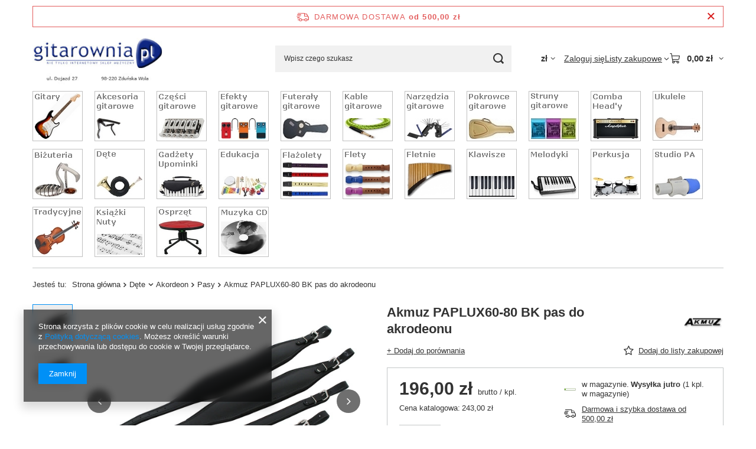

--- FILE ---
content_type: text/html; charset=utf-8
request_url: https://gitarownia.pl/product-pol-14814-Akmuz-PAPLUX60-80-BK-pas-do-akrodeonu.html
body_size: 44205
content:
<!DOCTYPE html>
<html lang="pl" class="--freeShipping --vat --gross " ><head><link rel="preload" as="image" fetchpriority="high" href="/hpeciai/e8a213899fccf3744bc66a3bd096e0c8/pol_pm_Akmuz-PAPLUX60-80-BK-pas-do-akrodeonu-14814_1.webp"><meta name="viewport" content="initial-scale = 1.0, maximum-scale = 5.0, width=device-width, viewport-fit=cover"><meta http-equiv="Content-Type" content="text/html; charset=utf-8"><meta http-equiv="X-UA-Compatible" content="IE=edge"><title>Akmuz PAPLUX60-80 BK pas do akrodeonu </title><meta name="keywords" content="Akmuz PAPLUX60-80 BK pas do akrodeonu "><meta name="description" content="Akmuz PAPLUX60-80 BK pas do akrodeonu "><link rel="icon" href="/gfx/pol/favicon.ico"><meta name="theme-color" content="#0090f6"><meta name="msapplication-navbutton-color" content="#0090f6"><meta name="apple-mobile-web-app-status-bar-style" content="#0090f6"><link rel="stylesheet" type="text/css" href="/gfx/pol/projector_style.css.gzip?r=1765442197"><style>
							#photos_slider[data-skeleton] .photos__link:before {
								padding-top: calc(min((390/585 * 100%), 390px));
							}
							@media (min-width: 979px) {.photos__slider[data-skeleton] .photos__figure:not(.--nav):first-child .photos__link {
								max-height: 390px;
							}}
						</style><script>var app_shop={urls:{prefix:'data="/gfx/'.replace('data="', '')+'pol/',graphql:'/graphql/v1/'},vars:{meta:{viewportContent:'initial-scale = 1.0, maximum-scale = 5.0, width=device-width, viewport-fit=cover'},priceType:'gross',priceTypeVat:true,productDeliveryTimeAndAvailabilityWithBasket:false,geoipCountryCode:'US',fairShopLogo: { enabled: false, image: '/gfx/standards/safe_light.svg'},currency:{id:'PLN',symbol:'zł',country:'pl',format:'###,##0.00',beforeValue:false,space:true,decimalSeparator:',',groupingSeparator:' '},language:{id:'pol',symbol:'pl',name:'Polski'},omnibus:{enabled:true,rebateCodeActivate:false,hidePercentageDiscounts:false,},},txt:{priceTypeText:' brutto',},fn:{},fnrun:{},files:[],graphql:{}};const getCookieByName=(name)=>{const value=`; ${document.cookie}`;const parts = value.split(`; ${name}=`);if(parts.length === 2) return parts.pop().split(';').shift();return false;};if(getCookieByName('freeeshipping_clicked')){document.documentElement.classList.remove('--freeShipping');}if(getCookieByName('rabateCode_clicked')){document.documentElement.classList.remove('--rabateCode');}function hideClosedBars(){const closedBarsArray=JSON.parse(localStorage.getItem('closedBars'))||[];if(closedBarsArray.length){const styleElement=document.createElement('style');styleElement.textContent=`${closedBarsArray.map((el)=>`#${el}`).join(',')}{display:none !important;}`;document.head.appendChild(styleElement);}}hideClosedBars();</script><meta name="robots" content="index,follow"><meta name="rating" content="general"><meta name="Author" content="gitarownia.pl na bazie IdoSell (www.idosell.com/shop).">
<!-- Begin LoginOptions html -->

<style>
#client_new_social .service_item[data-name="service_Apple"]:before, 
#cookie_login_social_more .service_item[data-name="service_Apple"]:before,
.oscop_contact .oscop_login__service[data-service="Apple"]:before {
    display: block;
    height: 2.6rem;
    content: url('/gfx/standards/apple.svg?r=1743165583');
}
.oscop_contact .oscop_login__service[data-service="Apple"]:before {
    height: auto;
    transform: scale(0.8);
}
#client_new_social .service_item[data-name="service_Apple"]:has(img.service_icon):before,
#cookie_login_social_more .service_item[data-name="service_Apple"]:has(img.service_icon):before,
.oscop_contact .oscop_login__service[data-service="Apple"]:has(img.service_icon):before {
    display: none;
}
</style>

<!-- End LoginOptions html -->

<!-- Open Graph -->
<meta property="og:type" content="website"><meta property="og:url" content="https://gitarownia.pl/product-pol-14814-Akmuz-PAPLUX60-80-BK-pas-do-akrodeonu.html
"><meta property="og:title" content="Akmuz PAPLUX60-80 BK pas do akrodeonu "><meta property="og:site_name" content="gitarownia.pl"><meta property="og:locale" content="pl_PL"><meta property="og:image" content="https://gitarownia.pl/hpeciai/5d5ca94a4cca5c7462d5c30768b7b644/pol_pl_Akmuz-PAPLUX60-80-BK-pas-do-akrodeonu-14814_1.webp"><meta property="og:image:width" content="585"><meta property="og:image:height" content="390"><link rel="manifest" href="https://gitarownia.pl/data/include/pwa/1/manifest.json?t=3"><meta name="apple-mobile-web-app-capable" content="yes"><meta name="apple-mobile-web-app-status-bar-style" content="black"><meta name="apple-mobile-web-app-title" content="gitarownia.pl"><link rel="apple-touch-icon" href="/data/include/pwa/1/icon-128.png"><link rel="apple-touch-startup-image" href="/data/include/pwa/1/logo-512.png" /><meta name="msapplication-TileImage" content="/data/include/pwa/1/icon-144.png"><meta name="msapplication-TileColor" content="#2F3BA2"><meta name="msapplication-starturl" content="/"><script type="application/javascript">var _adblock = true;</script><script async src="/data/include/advertising.js"></script><script type="application/javascript">var statusPWA = {
                online: {
                    txt: "Połączono z internetem",
                    bg: "#5fa341"
                },
                offline: {
                    txt: "Brak połączenia z internetem",
                    bg: "#eb5467"
                }
            }</script><script async type="application/javascript" src="/ajax/js/pwa_online_bar.js?v=1&r=6"></script><script type="application/javascript" src="/ajax/js/webpush_subscription.js?v=1&r=4"></script><script type="application/javascript">WebPushHandler.publicKey = 'BJjt95OTPhVkAO8QMYFigvPwqVrAHM71M6Mp3uW2usvKUILpCH+H8Xqf3WFVcqw5wBZnvkLtn/0RSOBGZaChbac=';WebPushHandler.version = '1';WebPushHandler.setPermissionValue();</script><script >
window.dataLayer = window.dataLayer || [];
window.gtag = function gtag() {
dataLayer.push(arguments);
}
gtag('consent', 'default', {
'ad_storage': 'denied',
'analytics_storage': 'denied',
'ad_personalization': 'denied',
'ad_user_data': 'denied',
'wait_for_update': 500
});

gtag('set', 'ads_data_redaction', true);
</script><script  class='google_consent_mode_update'>
gtag('consent', 'update', {
'ad_storage': 'granted',
'analytics_storage': 'granted',
'ad_personalization': 'granted',
'ad_user_data': 'granted'
});
</script>
<!-- End Open Graph -->

<link rel="canonical" href="https://gitarownia.pl/product-pol-14814-Akmuz-PAPLUX60-80-BK-pas-do-akrodeonu.html" />

                <!-- Global site tag (gtag.js) -->
                <script  async src="https://www.googletagmanager.com/gtag/js?id=AW-17695161971"></script>
                <script >
                    window.dataLayer = window.dataLayer || [];
                    window.gtag = function gtag(){dataLayer.push(arguments);}
                    gtag('js', new Date());
                    
                    gtag('config', 'AW-17695161971', {"allow_enhanced_conversions":true});
gtag('config', 'G-LHFGY91PWV');

                </script>
                            <!-- Google Tag Manager -->
                    <script >(function(w,d,s,l,i){w[l]=w[l]||[];w[l].push({'gtm.start':
                    new Date().getTime(),event:'gtm.js'});var f=d.getElementsByTagName(s)[0],
                    j=d.createElement(s),dl=l!='dataLayer'?'&l='+l:'';j.async=true;j.src=
                    'https://www.googletagmanager.com/gtm.js?id='+i+dl;f.parentNode.insertBefore(j,f);
                    })(window,document,'script','dataLayer','GTM-PZCPJDV');</script>
            <!-- End Google Tag Manager -->                <script>
                if (window.ApplePaySession && window.ApplePaySession.canMakePayments()) {
                    var applePayAvailabilityExpires = new Date();
                    applePayAvailabilityExpires.setTime(applePayAvailabilityExpires.getTime() + 2592000000); //30 days
                    document.cookie = 'applePayAvailability=yes; expires=' + applePayAvailabilityExpires.toUTCString() + '; path=/;secure;'
                    var scriptAppleJs = document.createElement('script');
                    scriptAppleJs.src = "/ajax/js/apple.js?v=3";
                    if (document.readyState === "interactive" || document.readyState === "complete") {
                          document.body.append(scriptAppleJs);
                    } else {
                        document.addEventListener("DOMContentLoaded", () => {
                            document.body.append(scriptAppleJs);
                        });  
                    }
                } else {
                    document.cookie = 'applePayAvailability=no; path=/;secure;'
                }
                </script>
                                <script>
                var listenerFn = function(event) {
                    if (event.origin !== "https://payment.idosell.com")
                        return;
                    
                    var isString = (typeof event.data === 'string' || event.data instanceof String);
                    if (!isString) return;
                    try {
                        var eventData = JSON.parse(event.data);
                    } catch (e) {
                        return;
                    }
                    if (!eventData) { return; }                                            
                    if (eventData.isError) { return; }
                    if (eventData.action != 'isReadyToPay') {return; }
                    
                    if (eventData.result.result && eventData.result.paymentMethodPresent) {
                        var googlePayAvailabilityExpires = new Date();
                        googlePayAvailabilityExpires.setTime(googlePayAvailabilityExpires.getTime() + 2592000000); //30 days
                        document.cookie = 'googlePayAvailability=yes; expires=' + googlePayAvailabilityExpires.toUTCString() + '; path=/;secure;'
                    } else {
                        document.cookie = 'googlePayAvailability=no; path=/;secure;'
                    }                                            
                }     
                if (!window.isAdded)
                {                                        
                    if (window.oldListener != null) {
                         window.removeEventListener('message', window.oldListener);
                    }                        
                    window.addEventListener('message', listenerFn);
                    window.oldListener = listenerFn;                                      
                       
                    const iframe = document.createElement('iframe');
                    iframe.src = "https://payment.idosell.com/assets/html/checkGooglePayAvailability.html?origin=https%3A%2F%2Fgitarownia.pl";
                    iframe.style.display = 'none';                                            

                    if (document.readyState === "interactive" || document.readyState === "complete") {
                          if (!window.isAdded) {
                              window.isAdded = true;
                              document.body.append(iframe);
                          }
                    } else {
                        document.addEventListener("DOMContentLoaded", () => {
                            if (!window.isAdded) {
                              window.isAdded = true;
                              document.body.append(iframe);
                          }
                        });  
                    }  
                }
                </script>
                <script>let paypalDate = new Date();
                    paypalDate.setTime(paypalDate.getTime() + 86400000);
                    document.cookie = 'payPalAvailability_PLN=-1; expires=' + paypalDate.getTime() + '; path=/; secure';
                </script><script src="/data/gzipFile/expressCheckout.js.gz"></script></head><body><div id="container" class="projector_page container max-width-1200"><header class=" commercial_banner"><script class="ajaxLoad">app_shop.vars.vat_registered="true";app_shop.vars.currency_format="###,##0.00";app_shop.vars.currency_before_value=false;app_shop.vars.currency_space=true;app_shop.vars.symbol="zł";app_shop.vars.id="PLN";app_shop.vars.baseurl="http://gitarownia.pl/";app_shop.vars.sslurl="https://gitarownia.pl/";app_shop.vars.curr_url="%2Fproduct-pol-14814-Akmuz-PAPLUX60-80-BK-pas-do-akrodeonu.html";var currency_decimal_separator=',';var currency_grouping_separator=' ';app_shop.vars.blacklist_extension=["exe","com","swf","js","php"];app_shop.vars.blacklist_mime=["application/javascript","application/octet-stream","message/http","text/javascript","application/x-deb","application/x-javascript","application/x-shockwave-flash","application/x-msdownload"];app_shop.urls.contact="/contact-pol.html";</script><div id="viewType" style="display:none"></div><div id="menu_skip" class="menu_skip"><a href="#layout" class="btn --outline --medium menu_skip__link --layout">Przejdź do zawartości strony</a><a href="#menu_categories" class="btn --outline --medium menu_skip__link --menu">Przejdź do kategorii</a></div><div id="freeShipping" class="freeShipping"><span class="freeShipping__info">Darmowa dostawa</span><strong class="freeShipping__val">
				od 
				500,00 zł</strong><a href="" class="freeShipping__close" aria-label="Zamknij pasek informacyjny"></a></div><div id="logo" class="d-flex align-items-center"><a href="http://www.gitarownia.pl" target="_self" aria-label="Logo sklepu"><img src="/data/gfx/mask/pol/logo_1_big.jpg" alt="gitarownia.pl" width="293" height="125"></a></div><form action="https://gitarownia.pl/search.php" method="get" id="menu_search" class="menu_search"><a href="#showSearchForm" class="menu_search__mobile" aria-label="Szukaj"></a><div class="menu_search__block"><div class="menu_search__item --input"><input class="menu_search__input" type="text" name="text" autocomplete="off" placeholder="Wpisz czego szukasz" aria-label="Wpisz czego szukasz"><button class="menu_search__submit" type="submit" aria-label="Szukaj"></button></div><div class="menu_search__item --results search_result"></div></div></form><div id="menu_top" class="menu_top"><div id="menu_settings" class="align-items-center justify-content-center justify-content-lg-end"><div class="open_trigger hover__wrapper --hover_touch" tabindex="0" aria-label="Kliknij, aby zmienić walutę, kraj dostawy"><span class="d-none d-md-inline-block flag_txt">zł</span><i class="icon-angle-down d-none d-md-inline-block"></i><form class="hover__element --right" action="https://gitarownia.pl/settings.php" method="post"><ul><li><div class="form-group"><span for="menu_settings_curr">Waluta</span><div class="select-after"><select class="form-control" name="curr" id="menu_settings_curr" aria-label="Waluta"><option value="PLN" selected>zł</option><option value="EUR">€ (1 zł = 0.237€)
																</option></select></div></div><div class="form-group"><span for="menu_settings_country">Dostawa do</span><div class="select-after"><select class="form-control" name="country" id="menu_settings_country" aria-label="Dostawa do"><option value="1143020015">Australia</option><option value="1143020016">Austria</option><option value="1143020042">Dania</option><option value="1143020057">Francja</option><option value="1143020076">Holandia</option><option value="1143020116">Litwa</option><option value="1143020118">Łotwa</option><option value="1143020143">Niemcy</option><option value="1143020149">Norwegia</option><option selected value="1143020003">Polska</option><option value="1143020186">Stany Zjednoczone</option><option value="1143020193">Szwecja</option><option value="1143020210">Ukraina</option><option value="1143020220">Włochy</option></select></div></div></li><li class="buttons"><button class="btn --solid --large" type="submit">
									Zastosuj zmiany
								</button></li></ul></form></div></div><div class="account_links"><a class="account_links__item" href="https://gitarownia.pl/login.php"><span class="account_links__text --logged-out">Zaloguj się</span></a></div><div class="shopping_list_top hover__wrapper" data-empty="true"><a href="https://gitarownia.pl/pl/shoppinglist/" class="wishlist_link slt_link --empty" aria-label="Listy zakupowe"><span class="slt_link__text">Listy zakupowe</span></a><div class="slt_lists hover__element"><ul class="slt_lists__nav"><li class="slt_lists__nav_item" data-list_skeleton="true" data-list_id="true" data-shared="true"><a href="#" class="slt_lists__nav_link" data-list_href="true"><span class="slt_lists__nav_name" data-list_name="true"></span><span class="slt_lists__count" data-list_count="true">0</span></a></li><li class="slt_lists__nav_item --empty"><a class="slt_lists__nav_link --empty" href="https://gitarownia.pl/pl/shoppinglist/"><span class="slt_lists__nav_name" data-list_name="true">Lista zakupowa</span><span class="slt_lists__count" data-list_count="true">0</span></a></li></ul></div></div><div id="menu_basket" class="top_basket hover__wrapper --skeleton --mobile_hide"><a class="top_basket__sub" title="Przejdź do koszyka" href="/basketedit.php" aria-label="Wartość koszyka: 0,00 zł"><span class="badge badge-info"></span><strong class="top_basket__price">0,00 zł</strong></a><div class="top_basket__express_checkout_container"><express-checkout type="basket"></express-checkout></div><script>
        app_shop.vars.cache_html = true;
      </script><div class="top_basket__details hover__element --skeleton"><div class="top_basket__skeleton --name"></div><div class="top_basket__skeleton --product"></div><div class="top_basket__skeleton --product"></div><div class="top_basket__skeleton --product --last"></div><div class="top_basket__skeleton --sep"></div><div class="top_basket__skeleton --summary"></div></div></div><template id="top_basket_product"><div class="top_basket__product"><a class="top_basket__img" title=""><picture><source type="image/webp" srcset=""></source><img src="" alt=""></picture></a><a class="top_basket__link" title=""></a><div class="top_basket__prices"><span class="top_basket__price"></span><span class="top_basket__unit"></span><span class="top_basket__vat"></span></div></div></template><template id="top_basket_summary"><div class="top_basket__summary_shipping_free"><span class="top_basket__summary_label --freeshipping_limit">Do darmowej dostawy brakuje <span class="top_basket__summary_value"></span></span><span class="progress_bar"><span class="progress_bar__value"></span></span></div><div class="top_basket__summary_item --worth"><span class="top_basket__summary_label">Wartość zamówienia:</span><b class="top_basket__summary_value"></b></div><div class="top_basket__summary_item --shipping"><span class="top_basket__summary_label">Koszt przesyłki:</span><b class="top_basket__summary_value"></b></div><div class="top_basket__buttons"><a class="btn --solid --large" data-ec-class="btn --outline --large" title="Przejdź do koszyka" href="/basketedit.php">
        Przejdź do koszyka
      </a><div id="top_basket__express_checkout_placeholder"></div></div></template><template id="top_basket_details"><div class="top_basket__details hover__element"><div class="top_basket__details_sub"><div class="headline"><span class="headline__name">Twój koszyk (<span class="top_basket__count"></span>)</span></div><div class="top_basket__products"></div><div class="top_basket__summary"></div></div></div></template></div><nav id="menu_categories" class="wide" aria-label="Kategorie główne"><button type="button" class="navbar-toggler" aria-label="Menu"><i class="icon-reorder"></i></button><div class="navbar-collapse" id="menu_navbar"><ul class="navbar-nav mx-md-n2"><li class="nav-item"><span class="nav-link-wrapper"><a  href="/pol_m_Gitary-1872.html" target="_self" title="Gitary" class="nav-link --l1 nav-gfx" ><picture class="nav-picture --main --lvl1"><source media="(min-width: 979px)" type="image/jpeg" srcset="/data/gfx/pol/navigation/1_1_id_1872.jpg"></source><source media="(min-width: 757px)" type="image/jpeg" srcset="/data/gfx/pol/navigation/1_1_it_1872.jpg"></source><img alt="Gitary" title="Gitary" src="/data/gfx/pol/navigation/1_1_im_1872.jpg" loading="lazy"></picture><span class="gfx_lvl_1 d-none">Gitary</span></a><button class="nav-link-expand" type="button" aria-label="Gitary, Menu"></button></span><ul class="navbar-subnav"><li class="nav-header"><a href="#backLink" class="nav-header__backLink" aria-label="Wróć"><i class="icon-angle-left"></i></a><a  href="/pol_m_Gitary-1872.html" target="_self" title="Gitary" class="nav-link --l1 nav-gfx" ><picture class="nav-picture --main --lvl1"><source media="(min-width: 979px)" type="image/jpeg" srcset="/data/gfx/pol/navigation/1_1_id_1872.jpg"></source><source media="(min-width: 757px)" type="image/jpeg" srcset="/data/gfx/pol/navigation/1_1_it_1872.jpg"></source><img alt="Gitary" title="Gitary" src="/data/gfx/pol/navigation/1_1_im_1872.jpg" loading="lazy"></picture><span class="gfx_lvl_1 d-none">Gitary</span></a></li><li class="nav-item empty"><a  href="/pol_m_Gitary_Gitary-Akustyczne-326.html" target="_self" title="Gitary Akustyczne" class="nav-link --l2" >Gitary Akustyczne</a></li><li class="nav-item empty"><a  href="/pol_m_Gitary_Gitary-Elektroakustyczne-982.html" target="_self" title="Gitary Elektroakustyczne" class="nav-link --l2" >Gitary Elektroakustyczne</a></li><li class="nav-item empty"><a  href="/pol_m_Gitary_Gitary-Basowe-1317.html" target="_self" title="Gitary Basowe" class="nav-link --l2" >Gitary Basowe</a></li><li class="nav-item empty"><a  href="/pol_m_Gitary_Gitary-Elektryczne-328.html" target="_self" title="Gitary Elektryczne" class="nav-link --l2" >Gitary Elektryczne</a></li><li class="nav-item"><a  href="/pol_m_Gitary_Gitary-Klasyczne-1090.html" target="_self" title="Gitary Klasyczne" class="nav-link --l2" >Gitary Klasyczne</a><ul class="navbar-subsubnav"><li class="nav-header"><a href="#backLink" class="nav-header__backLink" aria-label="Wróć"><i class="icon-angle-left"></i></a><a  href="/pol_m_Gitary_Gitary-Klasyczne-1090.html" target="_self" title="Gitary Klasyczne" class="nav-link --l2" >Gitary Klasyczne</a></li><li class="nav-item"><a  href="/pol_m_Gitary_Gitary-Klasyczne_4-4-wzrost-150-cm-5822.html" target="_self" title="4/4 [wzrost &amp;gt; 150 cm]" class="nav-link --l3" >4/4 [wzrost &gt; 150 cm]</a></li><li class="nav-item"><a  href="/pol_m_Gitary_Gitary-Klasyczne_3-4-wzrost-130-150-cm-5820.html" target="_self" title="3/4 [wzrost 130-150 cm]" class="nav-link --l3" >3/4 [wzrost 130-150 cm]</a></li><li class="nav-item"><a  href="/pol_m_Gitary_Gitary-Klasyczne_1-2-wzrost-120-140-cm-5821.html" target="_self" title="1/2 [wzrost 120-140 cm]" class="nav-link --l3" >1/2 [wzrost 120-140 cm]</a></li><li class="nav-item"><a  href="/pol_m_Gitary_Gitary-Klasyczne_1-4-wzrost-110-130-cm-5823.html" target="_self" title="1/4 [wzrost 110-130 cm]" class="nav-link --l3" >1/4 [wzrost 110-130 cm]</a></li></ul></li><li class="nav-item empty"><a  href="/pol_m_Gitary_Zestawy-gitarowe-4626.html" target="_self" title="Zestawy gitarowe" class="nav-link --l2" >Zestawy gitarowe</a></li></ul></li><li class="nav-item"><span class="nav-link-wrapper"><a  href="/pol_m_akcesoria-gitarowe-101.html" target="_self" title="Akcesoria" class="nav-link --l1 nav-gfx" ><picture class="nav-picture --main --lvl1"><source media="(min-width: 979px)" type="image/jpeg" srcset="/data/gfx/pol/navigation/1_1_id_101.jpg"></source><source media="(min-width: 757px)" type="image/jpeg" srcset="/data/gfx/pol/navigation/1_1_it_101.jpg"></source><img alt="Akcesoria" title="Akcesoria" src="/data/gfx/pol/navigation/1_1_im_101.jpg" loading="lazy"></picture><span class="gfx_lvl_1 d-none">Akcesoria</span></a><button class="nav-link-expand" type="button" aria-label="Akcesoria, Menu"></button></span><ul class="navbar-subnav"><li class="nav-header"><a href="#backLink" class="nav-header__backLink" aria-label="Wróć"><i class="icon-angle-left"></i></a><a  href="/pol_m_akcesoria-gitarowe-101.html" target="_self" title="Akcesoria" class="nav-link --l1 nav-gfx" ><picture class="nav-picture --main --lvl1"><source media="(min-width: 979px)" type="image/jpeg" srcset="/data/gfx/pol/navigation/1_1_id_101.jpg"></source><source media="(min-width: 757px)" type="image/jpeg" srcset="/data/gfx/pol/navigation/1_1_it_101.jpg"></source><img alt="Akcesoria" title="Akcesoria" src="/data/gfx/pol/navigation/1_1_im_101.jpg" loading="lazy"></picture><span class="gfx_lvl_1 d-none">Akcesoria</span></a></li><li class="nav-item"><a  href="/Kapodastry-163.html" target="_self" title="Kapodastery" class="nav-link --l2" >Kapodastery</a><ul class="navbar-subsubnav"><li class="nav-header"><a href="#backLink" class="nav-header__backLink" aria-label="Wróć"><i class="icon-angle-left"></i></a><a  href="/Kapodastry-163.html" target="_self" title="Kapodastery" class="nav-link --l2" >Kapodastery</a></li><li class="nav-item"><a  href="/pol_m_Akcesoria_Kapodastery_Do-gitary-akustycznej-5442.html" target="_self" title="Do gitary akustycznej" class="nav-link --l3" >Do gitary akustycznej</a></li><li class="nav-item"><a  href="/pol_m_Akcesoria_Kapodastery_Do-gitary-elektrycznej-5443.html" target="_self" title="Do gitary elektrycznej" class="nav-link --l3" >Do gitary elektrycznej</a></li><li class="nav-item"><a  href="/pol_m_Akcesoria_Kapodastery_Do-gitary-klasycznej-5444.html" target="_self" title="Do gitary klasycznej" class="nav-link --l3" >Do gitary klasycznej</a></li><li class="nav-item"><a  href="/pol_m_Akcesoria_Kapodastery_Do-gitary-12-strunowej-6045.html" target="_self" title="Do gitary 12-strunowej" class="nav-link --l3" >Do gitary 12-strunowej</a></li><li class="nav-item --all"><a class="nav-link --l3" href="/Kapodastry-163.html">+ Pokaż wszystkie</a></li></ul></li><li class="nav-item"><a  href="/Korbki-do-gitary-167.html" target="_self" title="Korbki" class="nav-link --l2" >Korbki</a><ul class="navbar-subsubnav"><li class="nav-header"><a href="#backLink" class="nav-header__backLink" aria-label="Wróć"><i class="icon-angle-left"></i></a><a  href="/Korbki-do-gitary-167.html" target="_self" title="Korbki" class="nav-link --l2" >Korbki</a></li><li class="nav-item"><a  href="/pol_m_Akcesoria_Korbki_Do-gitar-basowych-6168.html" target="_self" title="Do gitar basowych" class="nav-link --l3" >Do gitar basowych</a></li><li class="nav-item"><a  href="/pol_m_Akcesoria_Korbki_Z-pin-pullerem-6166.html" target="_self" title="Z pin pullerem" class="nav-link --l3" >Z pin pullerem</a></li><li class="nav-item"><a  href="/pol_m_Akcesoria_Korbki_Z-ucinaczkami-6167.html" target="_self" title="Z ucinaczkami" class="nav-link --l3" >Z ucinaczkami</a></li></ul></li><li class="nav-item"><a  href="/Kostki-pazurki-4741.html" target="_self" title="Kostki, pazurki" class="nav-link --l2" >Kostki, pazurki</a><ul class="navbar-subsubnav more"><li class="nav-header"><a href="#backLink" class="nav-header__backLink" aria-label="Wróć"><i class="icon-angle-left"></i></a><a  href="/Kostki-pazurki-4741.html" target="_self" title="Kostki, pazurki" class="nav-link --l2" >Kostki, pazurki</a></li><li class="nav-item"><a  href="/pol_m_Akcesoria_Kostki-pazurki_B23-5844.html" target="_self" title="B23" class="nav-link --l3" >B23</a></li><li class="nav-item"><a  href="/pol_m_Akcesoria_Kostki-pazurki_Celluloid-358.html" target="_self" title="Celluloid" class="nav-link --l3" >Celluloid</a></li><li class="nav-item"><a  href="/pol_m_Akcesoria_Kostki-pazurki_Cortex-5849.html" target="_self" title="Cortex" class="nav-link --l3" >Cortex</a></li><li class="nav-item"><a  href="/pol_m_Akcesoria_Kostki-pazurki_Delrin-360.html" target="_self" title="Delrin" class="nav-link --l3" >Delrin</a></li><li class="nav-item"><a  href="/pol_m_Akcesoria_Kostki-pazurki_Duralin-5851.html" target="_self" title="Duralin" class="nav-link --l3" >Duralin</a></li><li class="nav-item"><a  href="/pol_m_Akcesoria_Kostki-pazurki_Filc-5843.html" target="_self" title="Filc" class="nav-link --l3" >Filc</a></li><li class="nav-item"><a  href="/pol_m_Akcesoria_Kostki-pazurki_Horn-rog-5847.html" target="_self" title="Horn (róg)" class="nav-link --l3" >Horn (róg)</a></li><li class="nav-item"><a  href="/pol_m_Akcesoria_Kostki-pazurki_Lexan-5845.html" target="_self" title="Lexan" class="nav-link --l3" >Lexan</a></li><li class="nav-item"><a  href="/pol_m_Akcesoria_Kostki-pazurki_Metal-4787.html" target="_self" title="Metal" class="nav-link --l3" >Metal</a></li><li class="nav-item"><a  href="/pol_m_Akcesoria_Kostki-pazurki_Nylon-359.html" target="_self" title="Nylon" class="nav-link --l3" >Nylon</a></li><li class="nav-item"><a  href="/pol_m_Akcesoria_Kostki-pazurki_Poliacetal-5483.html" target="_self" title="Poliacetal" class="nav-link --l3" >Poliacetal</a></li><li class="nav-item"><a  href="/pol_m_Akcesoria_Kostki-pazurki_Poliweglan-2476.html" target="_self" title="Poliwęglan" class="nav-link --l3" >Poliwęglan</a></li><li class="nav-item"><a  href="/pol_m_Akcesoria_Kostki-pazurki_Tediorex-5140.html" target="_self" title="Tediorex" class="nav-link --l3" >Tediorex</a></li><li class="nav-item"><a  href="/pol_m_Akcesoria_Kostki-pazurki_Tortex-361.html" target="_self" title="Tortex" class="nav-link --l3" >Tortex</a></li><li class="nav-item"><a  href="/pol_m_Akcesoria_Kostki-pazurki_TUSQ-4162.html" target="_self" title="TUSQ" class="nav-link --l3" >TUSQ</a></li><li class="nav-item"><a  href="/pol_m_Akcesoria_Kostki-pazurki_Ultem-6322.html" target="_self" title="Ultem" class="nav-link --l3" >Ultem</a></li><li class="nav-item"><a  href="/pol_m_Akcesoria_Kostki-pazurki_Ultex-365.html" target="_self" title="Ultex" class="nav-link --l3" >Ultex</a></li><li class="nav-item"><a  href="/pol_m_Akcesoria_Kostki-pazurki_V-Resin-5846.html" target="_self" title="V-Resin" class="nav-link --l3" >V-Resin</a></li><li class="nav-item"><a  href="/pol_m_Akcesoria_Kostki-pazurki_Pozostale-364.html" target="_self" title="Pozostałe" class="nav-link --l3" >Pozostałe</a></li><li class="nav-item"><a  href="/pol_m_Akcesoria_Kostki-pazurki_Pazurki-gitarowe-178.html" target="_self" title="Pazurki gitarowe" class="nav-link --l3" >Pazurki gitarowe</a></li><li class="nav-item"><a  href="/pol_m_Akcesoria_Kostki-pazurki_Portfele-5842.html" target="_self" title="Portfele" class="nav-link --l3" >Portfele</a></li><li class="nav-item"><a  href="/pol_m_Akcesoria_Kostki-pazurki_Zestawy-kostek-5841.html" target="_self" title="Zestawy kostek" class="nav-link --l3" >Zestawy kostek</a></li><li class="nav-item"><a  href="/pol_m_Akcesoria_Kostki-pazurki_Sygnowane-6075.html" target="_self" title="Sygnowane" class="nav-link --l3" >Sygnowane</a></li><li class="nav-item"><a  href="/pol_m_Akcesoria_Kostki-pazurki_PVC-6200.html" target="_self" title="PVC" class="nav-link --l3" >PVC</a></li><li class="nav-item --extend"><a href="" class="nav-link --l3" txt_alt="- Zwiń">+ Rozwiń</a></li></ul></li><li class="nav-item"><a  href="/pol_m_Akcesoria_Ochrona-sluchu-4726.html" target="_self" title="Ochrona słuchu" class="nav-link --l2" >Ochrona słuchu</a><ul class="navbar-subsubnav"><li class="nav-header"><a href="#backLink" class="nav-header__backLink" aria-label="Wróć"><i class="icon-angle-left"></i></a><a  href="/pol_m_Akcesoria_Ochrona-sluchu-4726.html" target="_self" title="Ochrona słuchu" class="nav-link --l2" >Ochrona słuchu</a></li><li class="nav-item"><a  href="/pol_m_Akcesoria_Ochrona-sluchu_Sluchawki-4727.html" target="_self" title="Słuchawki" class="nav-link --l3" >Słuchawki</a></li><li class="nav-item"><a  href="/pol_m_Akcesoria_Ochrona-sluchu_Stopery-zatyczki-4728.html" target="_self" title="Stopery, zatyczki" class="nav-link --l3" >Stopery, zatyczki</a></li></ul></li><li class="nav-item"><a  href="/pol_m_Akcesoria_Pasy-blokady-149.html" target="_self" title="Pasy, blokady" class="nav-link --l2" >Pasy, blokady</a><ul class="navbar-subsubnav"><li class="nav-header"><a href="#backLink" class="nav-header__backLink" aria-label="Wróć"><i class="icon-angle-left"></i></a><a  href="/pol_m_Akcesoria_Pasy-blokady-149.html" target="_self" title="Pasy, blokady" class="nav-link --l2" >Pasy, blokady</a></li><li class="nav-item"><a  href="/pol_m_Akcesoria_Pasy-blokady_Standardowe-335.html" target="_self" title="Standardowe" class="nav-link --l3" >Standardowe</a></li><li class="nav-item"><a  href="/pol_m_Akcesoria_Pasy-blokady_Materialowe-5831.html" target="_self" title="Materiałowe" class="nav-link --l3" >Materiałowe</a></li><li class="nav-item"><a  href="/pol_m_Akcesoria_Pasy-blokady_Skorzane-5832.html" target="_self" title="Skórzane" class="nav-link --l3" >Skórzane</a></li><li class="nav-item"><a  href="/pol_m_Akcesoria_Pasy-blokady_Do-gitar-akustycznych-5446.html" target="_self" title="Do gitar akustycznych" class="nav-link --l3" >Do gitar akustycznych</a></li><li class="nav-item"><a  href="/pol_m_Akcesoria_Pasy-blokady_Do-gitary-elektrycznych-5447.html" target="_self" title="Do gitary elektrycznych" class="nav-link --l3" >Do gitary elektrycznych</a></li><li class="nav-item"><a  href="/pol_m_Akcesoria_Pasy-blokady_Do-gitar-klasycznych-334.html" target="_self" title="Do gitar klasycznych" class="nav-link --l3" >Do gitar klasycznych</a></li><li class="nav-item"><a  href="/pol_m_Akcesoria_Pasy-blokady_Szerokosc-5448.html" target="_self" title="Szerokość" class="nav-link --l3" >Szerokość</a></li><li class="nav-item"><a  href="/pol_m_Akcesoria_Pasy-blokady_Zaczepy-blokowane-straplock-4150.html" target="_self" title="Zaczepy blokowane, straplock" class="nav-link --l3" >Zaczepy blokowane, straplock</a></li></ul></li><li class="nav-item empty"><a  href="/pol_m_Akcesoria_Pedalboardy-159.html" target="_self" title="Pedalboardy" class="nav-link --l2" >Pedalboardy</a></li><li class="nav-item empty"><a  href="/pol_m_Akcesoria_Pick-Holdery-161.html" target="_self" title="Pick Holdery" class="nav-link --l2" >Pick Holdery</a></li><li class="nav-item empty"><a  href="/pol_m_Akcesoria_Pin-Puller-170.html" target="_self" title="Pin Puller" class="nav-link --l2" >Pin Puller</a></li><li class="nav-item"><a  href="/pol_m_Akcesoria_Podgitarniki-i-podnozki-4127.html" target="_self" title="Podgitarniki i podnóżki" class="nav-link --l2" >Podgitarniki i podnóżki</a><ul class="navbar-subsubnav"><li class="nav-header"><a href="#backLink" class="nav-header__backLink" aria-label="Wróć"><i class="icon-angle-left"></i></a><a  href="/pol_m_Akcesoria_Podgitarniki-i-podnozki-4127.html" target="_self" title="Podgitarniki i podnóżki" class="nav-link --l2" >Podgitarniki i podnóżki</a></li><li class="nav-item"><a  href="/pol_m_Akcesoria_Podgitarniki-i-podnozki_Podgitarniki-164.html" target="_self" title="Podgitarniki" class="nav-link --l3" >Podgitarniki</a></li><li class="nav-item"><a  href="/pol_m_Akcesoria_Podgitarniki-i-podnozki_Podnozki-165.html" target="_self" title="Podnóżki" class="nav-link --l3" >Podnóżki</a></li></ul></li><li class="nav-item empty"><a  href="/pol_m_Akcesoria_Pozostale-akcesoria-175.html" target="_self" title="Pozostałe akcesoria" class="nav-link --l2" >Pozostałe akcesoria</a></li><li class="nav-item"><a  href="/pol_m_Akcesoria_Przelaczniki-footswitche-155.html" target="_self" title="Przełączniki (footswitche)" class="nav-link --l2" >Przełączniki (footswitche)</a><ul class="navbar-subsubnav"><li class="nav-header"><a href="#backLink" class="nav-header__backLink" aria-label="Wróć"><i class="icon-angle-left"></i></a><a  href="/pol_m_Akcesoria_Przelaczniki-footswitche-155.html" target="_self" title="Przełączniki (footswitche)" class="nav-link --l2" >Przełączniki (footswitche)</a></li><li class="nav-item"><a  href="/pol_m_Akcesoria_Przelaczniki-footswitche-_Dwuprzyciskowe-354.html" target="_self" title="Dwuprzyciskowe" class="nav-link --l3" >Dwuprzyciskowe</a></li><li class="nav-item"><a  href="/pol_m_Akcesoria_Przelaczniki-footswitche-_Trojprzyciskowe-5695.html" target="_self" title="Trójprzyciskowe " class="nav-link --l3" >Trójprzyciskowe </a></li><li class="nav-item"><a  href="/pol_m_Akcesoria_Przelaczniki-footswitche-_Czteroprzyciskowe-5550.html" target="_self" title="Czteroprzyciskowe" class="nav-link --l3" >Czteroprzyciskowe</a></li><li class="nav-item"><a  href="/pol_m_Akcesoria_Przelaczniki-footswitche-_Osmioprzyciskowe-5994.html" target="_self" title="Ośmioprzyciskowe" class="nav-link --l3" >Ośmioprzyciskowe</a></li></ul></li><li class="nav-item"><a  href="/pol_m_Akcesoria_Slide-162.html" target="_self" title="Slide" class="nav-link --l2" >Slide</a><ul class="navbar-subsubnav"><li class="nav-header"><a href="#backLink" class="nav-header__backLink" aria-label="Wróć"><i class="icon-angle-left"></i></a><a  href="/pol_m_Akcesoria_Slide-162.html" target="_self" title="Slide" class="nav-link --l2" >Slide</a></li><li class="nav-item"><a  href="/pol_m_Akcesoria_Slide_Metalowe-370.html" target="_self" title="Metalowe" class="nav-link --l3" >Metalowe</a></li><li class="nav-item"><a  href="/pol_m_Akcesoria_Slide_Szklane-369.html" target="_self" title="Szklane" class="nav-link --l3" >Szklane</a></li></ul></li><li class="nav-item"><a  href="/pol_m_Akcesoria_Statywy-157.html" target="_self" title="Statywy" class="nav-link --l2" >Statywy</a><ul class="navbar-subsubnav"><li class="nav-header"><a href="#backLink" class="nav-header__backLink" aria-label="Wróć"><i class="icon-angle-left"></i></a><a  href="/pol_m_Akcesoria_Statywy-157.html" target="_self" title="Statywy" class="nav-link --l2" >Statywy</a></li><li class="nav-item"><a  href="/pol_m_Akcesoria_Statywy_Do-gitar-akustycznych-2444.html" target="_self" title="Do gitar akustycznych" class="nav-link --l3" >Do gitar akustycznych</a></li><li class="nav-item"><a  href="/pol_m_Akcesoria_Statywy_Do-gitar-basowych-2446.html" target="_self" title="Do gitar basowych" class="nav-link --l3" >Do gitar basowych</a></li><li class="nav-item"><a  href="/pol_m_Akcesoria_Statywy_Do-gitar-elektrycznych-2443.html" target="_self" title="Do gitar elektrycznych" class="nav-link --l3" >Do gitar elektrycznych</a></li><li class="nav-item"><a  href="/pol_m_Akcesoria_Statywy_Do-gitar-klasycznych-2447.html" target="_self" title="Do gitar klasycznych" class="nav-link --l3" >Do gitar klasycznych</a></li><li class="nav-item"><a  href="/pol_m_Akcesoria_Statywy_Multi-726.html" target="_self" title="Multi" class="nav-link --l3" >Multi</a></li><li class="nav-item"><a  href="/pol_m_Akcesoria_Statywy_Podwojne-725.html" target="_self" title="Podwójne" class="nav-link --l3" >Podwójne</a></li><li class="nav-item"><a  href="/pol_m_Akcesoria_Statywy_Uniwersalne-2445.html" target="_self" title="Uniwersalne" class="nav-link --l3" >Uniwersalne</a></li><li class="nav-item"><a  href="/pol_m_Akcesoria_Statywy_Pokrowce-5977.html" target="_self" title="Pokrowce" class="nav-link --l3" >Pokrowce</a></li></ul></li><li class="nav-item"><a  href="/pol_m_Akcesoria_Srodki-pielegnacyjne-166.html" target="_self" title="Środki pielęgnacyjne" class="nav-link --l2" >Środki pielęgnacyjne</a><ul class="navbar-subsubnav"><li class="nav-header"><a href="#backLink" class="nav-header__backLink" aria-label="Wróć"><i class="icon-angle-left"></i></a><a  href="/pol_m_Akcesoria_Srodki-pielegnacyjne-166.html" target="_self" title="Środki pielęgnacyjne" class="nav-link --l2" >Środki pielęgnacyjne</a></li><li class="nav-item"><a  href="/pol_m_Akcesoria_Srodki-pielegnacyjne_Hardware-metalowy-osprzet-5564.html" target="_self" title="Hardware (metalowy osprzęt)" class="nav-link --l3" >Hardware (metalowy osprzęt)</a></li><li class="nav-item"><a  href="/pol_m_Akcesoria_Srodki-pielegnacyjne_Nawilzacze-4606.html" target="_self" title="Nawilżacze" class="nav-link --l3" >Nawilżacze</a></li><li class="nav-item"><a  href="/pol_m_Akcesoria_Srodki-pielegnacyjne_Podstrunnice-5565.html" target="_self" title="Podstrunnice" class="nav-link --l3" >Podstrunnice</a></li><li class="nav-item"><a  href="/pol_m_Akcesoria_Srodki-pielegnacyjne_Powierzchnie-lakierowane-377.html" target="_self" title="Powierzchnie lakierowane" class="nav-link --l3" >Powierzchnie lakierowane</a></li><li class="nav-item"><a  href="/pol_m_Akcesoria_Srodki-pielegnacyjne_Powierzchnie-nielakierowane-2473.html" target="_self" title="Powierzchnie nielakierowane" class="nav-link --l3" >Powierzchnie nielakierowane</a></li><li class="nav-item"><a  href="/pol_m_Akcesoria_Srodki-pielegnacyjne_Struny-375.html" target="_self" title="Struny" class="nav-link --l3" >Struny</a></li><li class="nav-item"><a  href="/pol_m_Akcesoria_Srodki-pielegnacyjne_Sciereczki-376.html" target="_self" title="Ściereczki" class="nav-link --l3" >Ściereczki</a></li><li class="nav-item"><a  href="/pol_m_Akcesoria_Srodki-pielegnacyjne_Zestawy-preparatow-4742.html" target="_self" title="Zestawy preparatów" class="nav-link --l3" >Zestawy preparatów</a></li></ul></li><li class="nav-item"><a  href="/pol_m_Akcesoria_Tunery-metronomy-kamertony-4123.html" target="_self" title="Tunery, metronomy, kamertony" class="nav-link --l2" >Tunery, metronomy, kamertony</a><ul class="navbar-subsubnav"><li class="nav-header"><a href="#backLink" class="nav-header__backLink" aria-label="Wróć"><i class="icon-angle-left"></i></a><a  href="/pol_m_Akcesoria_Tunery-metronomy-kamertony-4123.html" target="_self" title="Tunery, metronomy, kamertony" class="nav-link --l2" >Tunery, metronomy, kamertony</a></li><li class="nav-item"><a  href="/pol_m_Akcesoria_Tunery-metronomy-kamertony_Kamertony-168.html" target="_self" title="Kamertony" class="nav-link --l3" >Kamertony</a></li><li class="nav-item"><a  href="/pol_m_Akcesoria_Tunery-metronomy-kamertony_Metronomy-4124.html" target="_self" title="Metronomy" class="nav-link --l3" >Metronomy</a></li><li class="nav-item"><a  href="/pol_m_Akcesoria_Tunery-metronomy-kamertony_Tunery-4118.html" target="_self" title="Tunery" class="nav-link --l3" >Tunery</a></li></ul></li><li class="nav-item empty"><a  href="/pol_m_Akcesoria_Wieszaki-158.html" target="_self" title="Wieszaki" class="nav-link --l2" >Wieszaki</a></li><li class="nav-item empty"><a  href="/pol_m_Akcesoria_Zestawy-akcesoriow-5978.html" target="_self" title="Zestawy akcesoriów" class="nav-link --l2" >Zestawy akcesoriów</a></li></ul></li><li class="nav-item"><span class="nav-link-wrapper"><a  href="/pol_m_czesci-gitarowe-5591.html" target="_self" title="Części gitarowe" class="nav-link --l1 nav-gfx" ><picture class="nav-picture --main --lvl1"><source media="(min-width: 979px)" type="image/jpeg" srcset="/data/gfx/pol/navigation/1_1_id_5591.jpg"></source><source media="(min-width: 757px)" type="image/jpeg" srcset="/data/gfx/pol/navigation/1_1_it_5591.jpg"></source><img alt="Części gitarowe" title="Części gitarowe" src="/data/gfx/pol/navigation/1_1_im_5591.jpg" loading="lazy"></picture><span class="gfx_lvl_1 d-none">Części gitarowe</span></a><button class="nav-link-expand" type="button" aria-label="Części gitarowe, Menu"></button></span><ul class="navbar-subnav"><li class="nav-header"><a href="#backLink" class="nav-header__backLink" aria-label="Wróć"><i class="icon-angle-left"></i></a><a  href="/pol_m_czesci-gitarowe-5591.html" target="_self" title="Części gitarowe" class="nav-link --l1 nav-gfx" ><picture class="nav-picture --main --lvl1"><source media="(min-width: 979px)" type="image/jpeg" srcset="/data/gfx/pol/navigation/1_1_id_5591.jpg"></source><source media="(min-width: 757px)" type="image/jpeg" srcset="/data/gfx/pol/navigation/1_1_it_5591.jpg"></source><img alt="Części gitarowe" title="Części gitarowe" src="/data/gfx/pol/navigation/1_1_im_5591.jpg" loading="lazy"></picture><span class="gfx_lvl_1 d-none">Części gitarowe</span></a></li><li class="nav-item"><a  href="/pol_m_Czesci-gitarowe_Blokady-strun-blokady-mostkow-dociski-strun-6349.html" target="_self" title="Blokady strun, blokady mostków, dociski strun" class="nav-link --l2" >Blokady strun, blokady mostków, dociski strun</a><ul class="navbar-subsubnav"><li class="nav-header"><a href="#backLink" class="nav-header__backLink" aria-label="Wróć"><i class="icon-angle-left"></i></a><a  href="/pol_m_Czesci-gitarowe_Blokady-strun-blokady-mostkow-dociski-strun-6349.html" target="_self" title="Blokady strun, blokady mostków, dociski strun" class="nav-link --l2" >Blokady strun, blokady mostków, dociski strun</a></li><li class="nav-item"><a  href="/pol_m_Czesci-gitarowe_Blokady-strun-blokady-mostkow-dociski-strun_Blokady-mostkow-5590.html" target="_self" title="Blokady mostków" class="nav-link --l3" >Blokady mostków</a></li><li class="nav-item"><a  href="/pol_m_Czesci-gitarowe_Blokady-strun-blokady-mostkow-dociski-strun_Blokady-strun-1896.html" target="_self" title="Blokady strun" class="nav-link --l3" >Blokady strun</a></li><li class="nav-item"><a  href="/pol_m_Czesci-gitarowe_Blokady-strun-blokady-mostkow-dociski-strun_Dociski-strun-773.html" target="_self" title="Dociski strun" class="nav-link --l3" >Dociski strun</a></li></ul></li><li class="nav-item"><a  href="/pol_m_Czesci-gitarowe_Elektronika-393.html" target="_self" title="Elektronika" class="nav-link --l2" >Elektronika</a><ul class="navbar-subsubnav"><li class="nav-header"><a href="#backLink" class="nav-header__backLink" aria-label="Wróć"><i class="icon-angle-left"></i></a><a  href="/pol_m_Czesci-gitarowe_Elektronika-393.html" target="_self" title="Elektronika" class="nav-link --l2" >Elektronika</a></li><li class="nav-item"><a  href="/pol_m_Czesci-gitarowe_Elektronika_Boxy-na-baterie-786.html" target="_self" title="Box'y na baterie" class="nav-link --l3" >Box'y na baterie</a></li><li class="nav-item"><a  href="/pol_m_Czesci-gitarowe_Elektronika_Ekranowanie-4596.html" target="_self" title="Ekranowanie" class="nav-link --l3" >Ekranowanie</a></li><li class="nav-item"><a  href="/pol_m_Czesci-gitarowe_Elektronika_Gniazda-783.html" target="_self" title="Gniazda" class="nav-link --l3" >Gniazda</a></li><li class="nav-item"><a  href="/pol_m_Czesci-gitarowe_Elektronika_Przetworniki-5561.html" target="_self" title="Przetworniki" class="nav-link --l3" >Przetworniki</a></li></ul></li><li class="nav-item"><a  href="/pol_m_Czesci-gitarowe_Galki-potencjometrow-789.html" target="_self" title="Gałki potencjometrów" class="nav-link --l2" >Gałki potencjometrów</a><ul class="navbar-subsubnav more"><li class="nav-header"><a href="#backLink" class="nav-header__backLink" aria-label="Wróć"><i class="icon-angle-left"></i></a><a  href="/pol_m_Czesci-gitarowe_Galki-potencjometrow-789.html" target="_self" title="Gałki potencjometrów" class="nav-link --l2" >Gałki potencjometrów</a></li><li class="nav-item"><a  href="/pol_m_Czesci-gitarowe_Galki-potencjometrow_Metalowe-Czarne-5670.html" target="_self" title="Metalowe Czarne" class="nav-link --l3" >Metalowe Czarne</a></li><li class="nav-item"><a  href="/pol_m_Czesci-gitarowe_Galki-potencjometrow_Metalowe-Srebrne-5669.html" target="_self" title="Metalowe Srebrne" class="nav-link --l3" >Metalowe Srebrne</a></li><li class="nav-item"><a  href="/pol_m_Czesci-gitarowe_Galki-potencjometrow_Metalowe-z-plaskorzezba-5666.html" target="_self" title="Metalowe z płaskorzeźbą" class="nav-link --l3" >Metalowe z płaskorzeźbą</a></li><li class="nav-item"><a  href="/pol_m_Czesci-gitarowe_Galki-potencjometrow_Podwojne-5656.html" target="_self" title="Podwójne" class="nav-link --l3" >Podwójne</a></li><li class="nav-item"><a  href="/pol_m_Czesci-gitarowe_Galki-potencjometrow_Skull-5653.html" target="_self" title="Skull" class="nav-link --l3" >Skull</a></li><li class="nav-item"><a  href="/pol_m_Czesci-gitarowe_Galki-potencjometrow_Typ-JB-5662.html" target="_self" title="Typ JB" class="nav-link --l3" >Typ JB</a></li><li class="nav-item"><a  href="/pol_m_Czesci-gitarowe_Galki-potencjometrow_Typ-LP-5658.html" target="_self" title="Typ LP" class="nav-link --l3" >Typ LP</a></li><li class="nav-item"><a  href="/pol_m_Czesci-gitarowe_Galki-potencjometrow_Typ-Marshall-5657.html" target="_self" title="Typ Marshall" class="nav-link --l3" >Typ Marshall</a></li><li class="nav-item"><a  href="/pol_m_Czesci-gitarowe_Galki-potencjometrow_Typ-PB-5665.html" target="_self" title="Typ PB" class="nav-link --l3" >Typ PB</a></li><li class="nav-item"><a  href="/pol_m_Czesci-gitarowe_Galki-potencjometrow_Typ-ST-Tone-5654.html" target="_self" title="Typ ST Tone" class="nav-link --l3" >Typ ST Tone</a></li><li class="nav-item"><a  href="/pol_m_Czesci-gitarowe_Galki-potencjometrow_Typ-ST-Volume-5655.html" target="_self" title="Typ ST Volume" class="nav-link --l3" >Typ ST Volume</a></li><li class="nav-item"><a  href="/pol_m_Czesci-gitarowe_Galki-potencjometrow_Zestawy-do-Stratocastera-5659.html" target="_self" title="Zestawy do Stratocastera" class="nav-link --l3" >Zestawy do Stratocastera</a></li><li class="nav-item"><a  href="/pol_m_Czesci-gitarowe_Galki-potencjometrow_Inne-5661.html" target="_self" title="Inne" class="nav-link --l3" >Inne</a></li><li class="nav-item --extend"><a href="" class="nav-link --l3" txt_alt="- Zwiń">+ Rozwiń</a></li></ul></li><li class="nav-item"><a  href="/pol_m_Czesci-gitarowe_Klucze-769.html" target="_self" title="Klucze" class="nav-link --l2" >Klucze</a><ul class="navbar-subsubnav"><li class="nav-header"><a href="#backLink" class="nav-header__backLink" aria-label="Wróć"><i class="icon-angle-left"></i></a><a  href="/pol_m_Czesci-gitarowe_Klucze-769.html" target="_self" title="Klucze" class="nav-link --l2" >Klucze</a></li><li class="nav-item"><a  href="/pol_m_Czesci-gitarowe_Klucze_Do-gitary-akustycznej-5641.html" target="_self" title="Do gitary akustycznej" class="nav-link --l3" >Do gitary akustycznej</a></li><li class="nav-item"><a  href="/pol_m_Czesci-gitarowe_Klucze_Do-gitary-basowej-5639.html" target="_self" title="Do gitary basowej" class="nav-link --l3" >Do gitary basowej</a></li><li class="nav-item"><a  href="/pol_m_Czesci-gitarowe_Klucze_Do-gitary-elektrycznej-5642.html" target="_self" title="Do gitary elektrycznej" class="nav-link --l3" >Do gitary elektrycznej</a></li><li class="nav-item"><a  href="/pol_m_Czesci-gitarowe_Klucze_Do-gitary-klasycznej-5640.html" target="_self" title="Do gitary klasycznej" class="nav-link --l3" >Do gitary klasycznej</a></li></ul></li><li class="nav-item"><a  href="/pol_m_Czesci-gitarowe_Maskownice-5592.html" target="_self" title="Maskownice" class="nav-link --l2" >Maskownice</a><ul class="navbar-subsubnav"><li class="nav-header"><a href="#backLink" class="nav-header__backLink" aria-label="Wróć"><i class="icon-angle-left"></i></a><a  href="/pol_m_Czesci-gitarowe_Maskownice-5592.html" target="_self" title="Maskownice" class="nav-link --l2" >Maskownice</a></li><li class="nav-item"><a  href="/pol_m_Czesci-gitarowe_Maskownice_Pickguard-lezki-788.html" target="_self" title="Pickguard [łezki]" class="nav-link --l3" >Pickguard [łezki]</a></li><li class="nav-item"><a  href="/pol_m_Czesci-gitarowe_Maskownice_Typ-JB-5598.html" target="_self" title="Typ JB" class="nav-link --l3" >Typ JB</a></li><li class="nav-item"><a  href="/pol_m_Czesci-gitarowe_Maskownice_Typ-PB-5599.html" target="_self" title="Typ PB" class="nav-link --l3" >Typ PB</a></li><li class="nav-item"><a  href="/pol_m_Czesci-gitarowe_Maskownice_Typ-LP-5596.html" target="_self" title="Typ LP" class="nav-link --l3" >Typ LP</a></li><li class="nav-item"><a  href="/pol_m_Czesci-gitarowe_Maskownice_Typ-ST-5600.html" target="_self" title="Typ ST" class="nav-link --l3" >Typ ST</a></li><li class="nav-item"><a  href="/pol_m_Czesci-gitarowe_Maskownice_Typ-T-5597.html" target="_self" title="Typ T" class="nav-link --l3" >Typ T</a></li><li class="nav-item"><a  href="/pol_m_Czesci-gitarowe_Maskownice_Wkrety-do-maskownic-5601.html" target="_self" title="Wkręty do maskownic" class="nav-link --l3" >Wkręty do maskownic</a></li></ul></li><li class="nav-item"><a  href="/pol_m_Czesci-gitarowe_Mostki-4724.html" target="_self" title="Mostki" class="nav-link --l2" >Mostki</a><ul class="navbar-subsubnav more"><li class="nav-header"><a href="#backLink" class="nav-header__backLink" aria-label="Wróć"><i class="icon-angle-left"></i></a><a  href="/pol_m_Czesci-gitarowe_Mostki-4724.html" target="_self" title="Mostki" class="nav-link --l2" >Mostki</a></li><li class="nav-item"><a  href="/pol_m_Czesci-gitarowe_Mostki_Mostki-tremolo-5614.html" target="_self" title="Mostki tremolo" class="nav-link --l3" >Mostki tremolo</a></li><li class="nav-item"><a  href="/pol_m_Czesci-gitarowe_Mostki_Mostki-stale-5615.html" target="_self" title="Mostki stałe" class="nav-link --l3" >Mostki stałe</a></li><li class="nav-item"><a  href="/pol_m_Czesci-gitarowe_Mostki_Do-gitary-basowej-5604.html" target="_self" title="Do gitary basowej" class="nav-link --l3" >Do gitary basowej</a></li><li class="nav-item"><a  href="/pol_m_Czesci-gitarowe_Mostki_Do-gitary-akustycznej-5602.html" target="_self" title="Do gitary akustycznej" class="nav-link --l3" >Do gitary akustycznej</a></li><li class="nav-item"><a  href="/pol_m_Czesci-gitarowe_Mostki_Czesci-do-mostkow-768.html" target="_self" title="Części do mostków" class="nav-link --l3" >Części do mostków</a></li><li class="nav-item"><a  href="/pol_m_Czesci-gitarowe_Mostki_Oslony-5611.html" target="_self" title="Osłony" class="nav-link --l3" >Osłony</a></li><li class="nav-item"><a  href="/pol_m_Czesci-gitarowe_Mostki_Podkladki-spacer-5673.html" target="_self" title="Podkładki [spacer]" class="nav-link --l3" >Podkładki [spacer]</a></li><li class="nav-item"><a  href="/pol_m_Czesci-gitarowe_Mostki_Ramiona-tremolo-770.html" target="_self" title="Ramiona tremolo" class="nav-link --l3" >Ramiona tremolo</a></li><li class="nav-item"><a  href="/pol_m_Czesci-gitarowe_Mostki_Siodelka-mostkow-5612.html" target="_self" title="Siodełka mostków" class="nav-link --l3" >Siodełka mostków</a></li><li class="nav-item"><a  href="/pol_m_Czesci-gitarowe_Mostki_Sprezyny-5675.html" target="_self" title="Sprężyny" class="nav-link --l3" >Sprężyny</a></li><li class="nav-item"><a  href="/pol_m_Czesci-gitarowe_Mostki_Strunociagi-5610.html" target="_self" title="Strunociągi" class="nav-link --l3" >Strunociągi</a></li><li class="nav-item"><a  href="/pol_m_Czesci-gitarowe_Mostki_Sruby-5677.html" target="_self" title="Śruby" class="nav-link --l3" >Śruby</a></li><li class="nav-item"><a  href="/pol_m_Czesci-gitarowe_Mostki_Trzpienie-mostkow-gniazda-strun-776.html" target="_self" title="Trzpienie mostków, gniazda strun" class="nav-link --l3" >Trzpienie mostków, gniazda strun</a></li><li class="nav-item --extend"><a href="" class="nav-link --l3" txt_alt="- Zwiń">+ Rozwiń</a></li></ul></li><li class="nav-item empty"><a  href="/pol_m_Czesci-gitarowe_Plytki-montazowe-oslonki-covery-ramki-787.html" target="_self" title="Płytki montażowe, osłonki, covery, ramki" class="nav-link --l2" >Płytki montażowe, osłonki, covery, ramki</a></li><li class="nav-item"><a  href="/pol_m_Czesci-gitarowe_Potencjometry-781.html" target="_self" title="Potencjometry" class="nav-link --l2" >Potencjometry</a><ul class="navbar-subsubnav"><li class="nav-header"><a href="#backLink" class="nav-header__backLink" aria-label="Wróć"><i class="icon-angle-left"></i></a><a  href="/pol_m_Czesci-gitarowe_Potencjometry-781.html" target="_self" title="Potencjometry" class="nav-link --l2" >Potencjometry</a></li><li class="nav-item"><a  href="/pol_m_Czesci-gitarowe_Potencjometry_A250K-logarytmiczne-Volume-5523.html" target="_self" title="A250K logarytmiczne (Volume)" class="nav-link --l3" >A250K logarytmiczne (Volume)</a></li><li class="nav-item"><a  href="/pol_m_Czesci-gitarowe_Potencjometry_B250K-liniowe-Tone-5524.html" target="_self" title="B250K liniowe (Tone)" class="nav-link --l3" >B250K liniowe (Tone)</a></li><li class="nav-item"><a  href="/pol_m_Czesci-gitarowe_Potencjometry_A500K-logarytmiczne-Volume-5525.html" target="_self" title="A500K logarytmiczne (Volume)" class="nav-link --l3" >A500K logarytmiczne (Volume)</a></li><li class="nav-item"><a  href="/pol_m_Czesci-gitarowe_Potencjometry_B500K-liniowe-Tone-5526.html" target="_self" title="B500K liniowe (Tone)" class="nav-link --l3" >B500K liniowe (Tone)</a></li><li class="nav-item"><a  href="/pol_m_Czesci-gitarowe_Potencjometry_A1000k-logarytmiczne-Volume-6323.html" target="_self" title="A1000k logarytmiczne (Volume)" class="nav-link --l3" >A1000k logarytmiczne (Volume)</a></li><li class="nav-item"><a  href="/pol_m_Czesci-gitarowe_Potencjometry_Podwojne-5528.html" target="_self" title="Podwójne" class="nav-link --l3" >Podwójne</a></li><li class="nav-item"><a  href="/pol_m_Czesci-gitarowe_Potencjometry_Push-Pull-5527.html" target="_self" title="Push Pull" class="nav-link --l3" >Push Pull</a></li><li class="nav-item"><a  href="/pol_m_Czesci-gitarowe_Potencjometry_Wah-Wah-5529.html" target="_self" title="Wah Wah" class="nav-link --l3" >Wah Wah</a></li><li class="nav-item"><a  href="/pol_m_Czesci-gitarowe_Potencjometry_Nakretki-5621.html" target="_self" title="Nakrętki" class="nav-link --l3" >Nakrętki</a></li><li class="nav-item"><a  href="/pol_m_Czesci-gitarowe_Potencjometry_A25K-logarytmiczny-Volume-6341.html" target="_self" title="A25K logarytmiczny (Volume)" class="nav-link --l3" >A25K logarytmiczny (Volume)</a></li></ul></li><li class="nav-item empty"><a  href="/pol_m_Czesci-gitarowe_Podkladki-777.html" target="_self" title="Podkładki" class="nav-link --l2" >Podkładki</a></li><li class="nav-item empty"><a  href="/pol_m_Czesci-gitarowe_Podporki-na-kciuk-4389.html" target="_self" title="Podpórki na kciuk" class="nav-link --l2" >Podpórki na kciuk</a></li><li class="nav-item empty"><a  href="/pol_m_Czesci-gitarowe_Prety-4541.html" target="_self" title="Pręty" class="nav-link --l2" >Pręty</a></li><li class="nav-item empty"><a  href="/pol_m_Czesci-gitarowe_Progi-4619.html" target="_self" title="Progi" class="nav-link --l2" >Progi</a></li><li class="nav-item"><a  href="/pol_m_Czesci-gitarowe_Przelaczniki-782.html" target="_self" title="Przełączniki" class="nav-link --l2" >Przełączniki</a><ul class="navbar-subsubnav"><li class="nav-header"><a href="#backLink" class="nav-header__backLink" aria-label="Wróć"><i class="icon-angle-left"></i></a><a  href="/pol_m_Czesci-gitarowe_Przelaczniki-782.html" target="_self" title="Przełączniki" class="nav-link --l2" >Przełączniki</a></li><li class="nav-item"><a  href="/pol_m_Czesci-gitarowe_Przelaczniki_3-pozycyjne-5627.html" target="_self" title="3 pozycyjne" class="nav-link --l3" >3 pozycyjne</a></li><li class="nav-item"><a  href="/pol_m_Czesci-gitarowe_Przelaczniki_5-pozycyjne-5628.html" target="_self" title="5 pozycyjne" class="nav-link --l3" >5 pozycyjne</a></li><li class="nav-item"><a  href="/pol_m_Czesci-gitarowe_Przelaczniki_Glowki-przelacznikow-791.html" target="_self" title="Główki przełączników" class="nav-link --l3" >Główki przełączników</a></li></ul></li><li class="nav-item"><a  href="/pol_m_Czesci-gitarowe_Siodelka-4723.html" target="_self" title="Siodełka" class="nav-link --l2" >Siodełka</a><ul class="navbar-subsubnav"><li class="nav-header"><a href="#backLink" class="nav-header__backLink" aria-label="Wróć"><i class="icon-angle-left"></i></a><a  href="/pol_m_Czesci-gitarowe_Siodelka-4723.html" target="_self" title="Siodełka" class="nav-link --l2" >Siodełka</a></li><li class="nav-item"><a  href="/pol_m_Czesci-gitarowe_Siodelka_Siodelka-gryfu-nut-775.html" target="_self" title="Siodełka gryfu (nut)" class="nav-link --l3" >Siodełka gryfu (nut)</a></li><li class="nav-item"><a  href="/pol_m_Czesci-gitarowe_Siodelka_Siodelka-mostka-saddle-774.html" target="_self" title="Siodełka mostka (saddle)" class="nav-link --l3" >Siodełka mostka (saddle)</a></li></ul></li><li class="nav-item"><a  href="/pol_m_Czesci-gitarowe_Wkrety-sruby-4391.html" target="_self" title="Wkręty, śruby" class="nav-link --l2 nav-gfx" ><picture class="nav-picture --main --lvl2"><source media="(min-width: 979px)" type="image/jpeg" srcset="/data/gfx/pol/navigation/1_1_id_4391.jpg"></source><source media="(min-width: 757px)" type="image/jpeg" srcset=""></source><img alt="Wkręty, śruby" title="Wkręty, śruby" src="" loading="lazy"></picture><span class="gfx_lvl_2 d-none">Wkręty, śruby</span></a><ul class="navbar-subsubnav"><li class="nav-header"><a href="#backLink" class="nav-header__backLink" aria-label="Wróć"><i class="icon-angle-left"></i></a><a  href="/pol_m_Czesci-gitarowe_Wkrety-sruby-4391.html" target="_self" title="Wkręty, śruby" class="nav-link --l2 nav-gfx" ><picture class="nav-picture --main --lvl2"><source media="(min-width: 979px)" type="image/jpeg" srcset="/data/gfx/pol/navigation/1_1_id_4391.jpg"></source><source media="(min-width: 757px)" type="image/jpeg" srcset=""></source><img alt="Wkręty, śruby" title="Wkręty, śruby" src="" loading="lazy"></picture><span class="gfx_lvl_2 d-none">Wkręty, śruby</span></a></li><li class="nav-item"><a  href="/pol_m_Czesci-gitarowe_Wkrety-sruby_Nakretki-6294.html" target="_self" title="Nakrętki" class="nav-link --l3" >Nakrętki</a></li><li class="nav-item"><a  href="/pol_m_Czesci-gitarowe_Wkrety-sruby_Sruby-6295.html" target="_self" title="Śruby" class="nav-link --l3" >Śruby</a></li><li class="nav-item"><a  href="/pol_m_Czesci-gitarowe_Wkrety-sruby_Wkrety-6296.html" target="_self" title="Wkręty" class="nav-link --l3" >Wkręty</a></li></ul></li><li class="nav-item"><a  href="/pol_m_Czesci-gitarowe_Zaczepy-pasa-4722.html" target="_self" title="Zaczepy pasa" class="nav-link --l2" >Zaczepy pasa</a><ul class="navbar-subsubnav"><li class="nav-header"><a href="#backLink" class="nav-header__backLink" aria-label="Wróć"><i class="icon-angle-left"></i></a><a  href="/pol_m_Czesci-gitarowe_Zaczepy-pasa-4722.html" target="_self" title="Zaczepy pasa" class="nav-link --l2" >Zaczepy pasa</a></li><li class="nav-item"><a  href="/pol_m_Czesci-gitarowe_Zaczepy-pasa_Zaczepy-Standard-771.html" target="_self" title="Zaczepy Standard" class="nav-link --l3" >Zaczepy Standard</a></li><li class="nav-item"><a  href="/pol_m_Czesci-gitarowe_Zaczepy-pasa_Zaczepy-Straplock-772.html" target="_self" title="Zaczepy Straplock" class="nav-link --l3" >Zaczepy Straplock</a></li></ul></li></ul></li><li class="nav-item"><span class="nav-link-wrapper"><a  href="/pol_m_Efekty-gitarowe-4694.html" target="_self" title="Efekty" class="nav-link --l1 nav-gfx" ><picture class="nav-picture --main --lvl1"><source media="(min-width: 979px)" type="image/jpeg" srcset="/data/gfx/pol/navigation/1_1_id_4694.jpg"></source><source media="(min-width: 757px)" type="image/jpeg" srcset="/data/gfx/pol/navigation/1_1_it_4694.jpg"></source><img alt="Efekty" title="Efekty" src="/data/gfx/pol/navigation/1_1_im_4694.jpg" loading="lazy"></picture><span class="gfx_lvl_1 d-none">Efekty</span></a><button class="nav-link-expand" type="button" aria-label="Efekty, Menu"></button></span><ul class="navbar-subnav"><li class="nav-header"><a href="#backLink" class="nav-header__backLink" aria-label="Wróć"><i class="icon-angle-left"></i></a><a  href="/pol_m_Efekty-gitarowe-4694.html" target="_self" title="Efekty" class="nav-link --l1 nav-gfx" ><picture class="nav-picture --main --lvl1"><source media="(min-width: 979px)" type="image/jpeg" srcset="/data/gfx/pol/navigation/1_1_id_4694.jpg"></source><source media="(min-width: 757px)" type="image/jpeg" srcset="/data/gfx/pol/navigation/1_1_it_4694.jpg"></source><img alt="Efekty" title="Efekty" src="/data/gfx/pol/navigation/1_1_im_4694.jpg" loading="lazy"></picture><span class="gfx_lvl_1 d-none">Efekty</span></a></li><li class="nav-item"><a  href="/pol_m_Efekty_Akcesoria-do-efektow-2454.html" target="_self" title="Akcesoria do efektów" class="nav-link --l2" >Akcesoria do efektów</a><ul class="navbar-subsubnav"><li class="nav-header"><a href="#backLink" class="nav-header__backLink" aria-label="Wróć"><i class="icon-angle-left"></i></a><a  href="/pol_m_Efekty_Akcesoria-do-efektow-2454.html" target="_self" title="Akcesoria do efektów" class="nav-link --l2" >Akcesoria do efektów</a></li><li class="nav-item"><a  href="/pol_m_Efekty_Akcesoria-do-efektow_Galki-5993.html" target="_self" title="Gałki" class="nav-link --l3" >Gałki</a></li><li class="nav-item"><a  href="/pol_m_Efekty_Akcesoria-do-efektow_Gumki-5991.html" target="_self" title="Gumki" class="nav-link --l3" >Gumki</a></li><li class="nav-item"><a  href="/pol_m_Efekty_Akcesoria-do-efektow_Nozki-do-efektow-5989.html" target="_self" title="Nóżki do efektów" class="nav-link --l3" >Nóżki do efektów</a></li><li class="nav-item"><a  href="/pol_m_Efekty_Akcesoria-do-efektow_Przelaczniki-5990.html" target="_self" title="Przełączniki" class="nav-link --l3" >Przełączniki</a></li><li class="nav-item"><a  href="/pol_m_Efekty_Akcesoria-do-efektow_Rozdzielacze-zasilania-5987.html" target="_self" title="Rozdzielacze zasilania" class="nav-link --l3" >Rozdzielacze zasilania</a></li><li class="nav-item"><a  href="/pol_m_Efekty_Akcesoria-do-efektow_Zasilacze-5988.html" target="_self" title="Zasilacze" class="nav-link --l3" >Zasilacze</a></li></ul></li><li class="nav-item"><a  href="/pol_m_Efekty_Efekty-351.html" target="_self" title="Efekty" class="nav-link --l2" >Efekty</a><ul class="navbar-subsubnav more"><li class="nav-header"><a href="#backLink" class="nav-header__backLink" aria-label="Wróć"><i class="icon-angle-left"></i></a><a  href="/pol_m_Efekty_Efekty-351.html" target="_self" title="Efekty" class="nav-link --l2" >Efekty</a></li><li class="nav-item"><a  href="/pol_m_Efekty_Efekty_Boost-6339.html" target="_self" title="Boost" class="nav-link --l3" >Boost</a></li><li class="nav-item"><a  href="/pol_m_Efekty_Efekty_Compressor-5983.html" target="_self" title="Compressor" class="nav-link --l3" >Compressor</a></li><li class="nav-item"><a  href="/pol_m_Efekty_Efekty_Delay-710.html" target="_self" title="Delay" class="nav-link --l3" >Delay</a></li><li class="nav-item"><a  href="/pol_m_Efekty_Efekty_Distortion-6319.html" target="_self" title="Distortion" class="nav-link --l3" >Distortion</a></li><li class="nav-item"><a  href="/pol_m_Efekty_Efekty_Drive-5979.html" target="_self" title="Drive" class="nav-link --l3" >Drive</a></li><li class="nav-item"><a  href="/pol_m_Efekty_Efekty_Envelope-Filter-2990.html" target="_self" title="Envelope Filter" class="nav-link --l3" >Envelope Filter</a></li><li class="nav-item"><a  href="/pol_m_Efekty_Efekty_Flanger-6320.html" target="_self" title="Flanger" class="nav-link --l3" >Flanger</a></li><li class="nav-item"><a  href="/pol_m_Efekty_Efekty_Fuzz-6317.html" target="_self" title="Fuzz" class="nav-link --l3" >Fuzz</a></li><li class="nav-item"><a  href="/pol_m_Efekty_Efekty_Looper-4708.html" target="_self" title="Looper" class="nav-link --l3" >Looper</a></li><li class="nav-item"><a  href="/pol_m_Efekty_Efekty_Metal-6318.html" target="_self" title="Metal" class="nav-link --l3" >Metal</a></li><li class="nav-item"><a  href="/pol_m_Efekty_Efekty_Modulation-5984.html" target="_self" title="Modulation" class="nav-link --l3" >Modulation</a></li><li class="nav-item"><a  href="/pol_m_Efekty_Efekty_Octaver-5985.html" target="_self" title="Octaver" class="nav-link --l3" >Octaver</a></li><li class="nav-item"><a  href="/pol_m_Efekty_Efekty_Overdrive-6338.html" target="_self" title="Overdrive" class="nav-link --l3" >Overdrive</a></li><li class="nav-item"><a  href="/pol_m_Efekty_Efekty_PreAmp-3216.html" target="_self" title="PreAmp" class="nav-link --l3" >PreAmp</a></li><li class="nav-item"><a  href="/pol_m_Efekty_Efekty_Phase-6340.html" target="_self" title="Phase" class="nav-link --l3" >Phase</a></li><li class="nav-item"><a  href="/pol_m_Efekty_Efekty_Simulation-5981.html" target="_self" title="Simulation" class="nav-link --l3" >Simulation</a></li><li class="nav-item"><a  href="/pol_m_Efekty_Efekty_Switch-5982.html" target="_self" title="Switch" class="nav-link --l3" >Switch</a></li><li class="nav-item"><a  href="/pol_m_Efekty_Efekty_Synthesizer-2593.html" target="_self" title="Synthesizer" class="nav-link --l3" >Synthesizer</a></li><li class="nav-item"><a  href="/pol_m_Efekty_Efekty_Wah-714.html" target="_self" title="Wah" class="nav-link --l3" >Wah</a></li><li class="nav-item"><a  href="/pol_m_Efekty_Efekty_Sustainer-6383.html" target="_self" title="Sustainer" class="nav-link --l3" >Sustainer</a></li><li class="nav-item --extend"><a href="" class="nav-link --l3" txt_alt="- Zwiń">+ Rozwiń</a></li></ul></li><li class="nav-item empty"><a  href="/pol_m_Efekty_Multiefekty-340.html" target="_self" title="Multiefekty" class="nav-link --l2" >Multiefekty</a></li><li class="nav-item empty"><a  href="/pol_m_Efekty_Pedalboardy-4796.html" target="_self" title="Pedalboardy" class="nav-link --l2" >Pedalboardy</a></li></ul></li><li class="nav-item"><span class="nav-link-wrapper"><a  href="/pol_m_Futeraly-gitarowe-150.html" target="_self" title="Futerały" class="nav-link --l1 nav-gfx" ><picture class="nav-picture --main --lvl1"><source media="(min-width: 979px)" type="image/jpeg" srcset="/data/gfx/pol/navigation/1_1_id_150.jpg"></source><source media="(min-width: 757px)" type="image/jpeg" srcset="/data/gfx/pol/navigation/1_1_it_150.jpg"></source><img alt="Futerały" title="Futerały" src="/data/gfx/pol/navigation/1_1_im_150.jpg" loading="lazy"></picture><span class="gfx_lvl_1 d-none">Futerały</span></a><button class="nav-link-expand" type="button" aria-label="Futerały, Menu"></button></span><ul class="navbar-subnav"><li class="nav-header"><a href="#backLink" class="nav-header__backLink" aria-label="Wróć"><i class="icon-angle-left"></i></a><a  href="/pol_m_Futeraly-gitarowe-150.html" target="_self" title="Futerały" class="nav-link --l1 nav-gfx" ><picture class="nav-picture --main --lvl1"><source media="(min-width: 979px)" type="image/jpeg" srcset="/data/gfx/pol/navigation/1_1_id_150.jpg"></source><source media="(min-width: 757px)" type="image/jpeg" srcset="/data/gfx/pol/navigation/1_1_it_150.jpg"></source><img alt="Futerały" title="Futerały" src="/data/gfx/pol/navigation/1_1_im_150.jpg" loading="lazy"></picture><span class="gfx_lvl_1 d-none">Futerały</span></a></li><li class="nav-item"><a  href="/pol_m_Futeraly-do-gitary-akustycznej-336.html" target="_self" title="Gitara akustyczna" class="nav-link --l2" >Gitara akustyczna</a><ul class="navbar-subsubnav"><li class="nav-header"><a href="#backLink" class="nav-header__backLink" aria-label="Wróć"><i class="icon-angle-left"></i></a><a  href="/pol_m_Futeraly-do-gitary-akustycznej-336.html" target="_self" title="Gitara akustyczna" class="nav-link --l2" >Gitara akustyczna</a></li><li class="nav-item"><a  href="/pol_m_Futeraly_Gitara-akustyczna_Dreadnought-Western-646.html" target="_self" title="Dreadnought | Western" class="nav-link --l3" >Dreadnought | Western</a></li><li class="nav-item"><a  href="/pol_m_Futeraly_Gitara-akustyczna_Jumbo-645.html" target="_self" title="Jumbo" class="nav-link --l3" >Jumbo</a></li></ul></li><li class="nav-item empty"><a  href="/pol_m_Futeraly-do-gitary-basowej-338.html" target="_self" title="Gitara basowa" class="nav-link --l2" >Gitara basowa</a></li><li class="nav-item empty"><a  href="/pol_m_Futeraly-do-gitary-basowej-akustycznej-4515.html" target="_self" title="Gitara basowa akustyczna" class="nav-link --l2" >Gitara basowa akustyczna</a></li><li class="nav-item empty"><a  href="/pol_m_Futeraly-do-Gitary-elektrycznej-337.html" target="_self" title="Gitara elektryczna" class="nav-link --l2" >Gitara elektryczna</a></li></ul></li><li class="nav-item"><span class="nav-link-wrapper"><a  href="/pol_m_Kable-gitarowe-2995.html" target="_self" title="Kable" class="nav-link --l1 nav-gfx" ><picture class="nav-picture --main --lvl1"><source media="(min-width: 979px)" type="image/jpeg" srcset="/data/gfx/pol/navigation/1_1_id_2995.jpg"></source><source media="(min-width: 757px)" type="image/jpeg" srcset="/data/gfx/pol/navigation/1_1_it_2995.jpg"></source><img alt="Kable" title="Kable" src="/data/gfx/pol/navigation/1_1_im_2995.jpg" loading="lazy"></picture><span class="gfx_lvl_1 d-none">Kable</span></a><button class="nav-link-expand" type="button" aria-label="Kable, Menu"></button></span><ul class="navbar-subnav"><li class="nav-header"><a href="#backLink" class="nav-header__backLink" aria-label="Wróć"><i class="icon-angle-left"></i></a><a  href="/pol_m_Kable-gitarowe-2995.html" target="_self" title="Kable" class="nav-link --l1 nav-gfx" ><picture class="nav-picture --main --lvl1"><source media="(min-width: 979px)" type="image/jpeg" srcset="/data/gfx/pol/navigation/1_1_id_2995.jpg"></source><source media="(min-width: 757px)" type="image/jpeg" srcset="/data/gfx/pol/navigation/1_1_it_2995.jpg"></source><img alt="Kable" title="Kable" src="/data/gfx/pol/navigation/1_1_im_2995.jpg" loading="lazy"></picture><span class="gfx_lvl_1 d-none">Kable</span></a></li><li class="nav-item"><a  href="/pol_m_Kable_Wtyki-katowe-4757.html" target="_self" title="Wtyki kątowe" class="nav-link --l2" >Wtyki kątowe</a><ul class="navbar-subsubnav"><li class="nav-header"><a href="#backLink" class="nav-header__backLink" aria-label="Wróć"><i class="icon-angle-left"></i></a><a  href="/pol_m_Kable_Wtyki-katowe-4757.html" target="_self" title="Wtyki kątowe" class="nav-link --l2" >Wtyki kątowe</a></li><li class="nav-item"><a  href="/pol_m_Kable_Wtyki-katowe_-05-m-6021.html" target="_self" title=".05 m" class="nav-link --l3" >.05 m</a></li><li class="nav-item"><a  href="/pol_m_Kable_Wtyki-katowe_0-1-m-5540.html" target="_self" title="0.1 m" class="nav-link --l3" >0.1 m</a></li><li class="nav-item"><a  href="/pol_m_Kable_Wtyki-katowe_0-15-m-5548.html" target="_self" title="0.15 m" class="nav-link --l3" >0.15 m</a></li><li class="nav-item"><a  href="/pol_m_Kable_Wtyki-katowe_0-2-m-5541.html" target="_self" title="0.2 m" class="nav-link --l3" >0.2 m</a></li><li class="nav-item"><a  href="/pol_m_Kable_Wtyki-katowe_0-3-m-5542.html" target="_self" title="0.3 m" class="nav-link --l3" >0.3 m</a></li><li class="nav-item"><a  href="/pol_m_Kable_Wtyki-katowe_0-6-m-5544.html" target="_self" title="0.6 m" class="nav-link --l3" >0.6 m</a></li><li class="nav-item"><a  href="/pol_m_Kable_Wtyki-katowe_1-m-5545.html" target="_self" title="1 m" class="nav-link --l3" >1 m</a></li><li class="nav-item"><a  href="/pol_m_Kable_Wtyki-katowe_2-m-5546.html" target="_self" title="2 m" class="nav-link --l3" >2 m</a></li><li class="nav-item"><a  href="/pol_m_Kable_Wtyki-katowe_3-m-5547.html" target="_self" title="3 m" class="nav-link --l3" >3 m</a></li></ul></li><li class="nav-item"><a  href="/pol_m_Kable_Wtyki-proste-4784.html" target="_self" title="Wtyki proste" class="nav-link --l2" >Wtyki proste</a><ul class="navbar-subsubnav more"><li class="nav-header"><a href="#backLink" class="nav-header__backLink" aria-label="Wróć"><i class="icon-angle-left"></i></a><a  href="/pol_m_Kable_Wtyki-proste-4784.html" target="_self" title="Wtyki proste" class="nav-link --l2" >Wtyki proste</a></li><li class="nav-item"><a  href="/pol_m_Kable_Wtyki-proste_0-1-m-6083.html" target="_self" title="0.1 m" class="nav-link --l3" >0.1 m</a></li><li class="nav-item"><a  href="/pol_m_Kable_Wtyki-proste_0-3-m-5246.html" target="_self" title="0.3 m" class="nav-link --l3" >0.3 m</a></li><li class="nav-item"><a  href="/pol_m_Kable_Wtyki-proste_1-m-5242.html" target="_self" title="1 m" class="nav-link --l3" >1 m</a></li><li class="nav-item"><a  href="/pol_m_Kable_Wtyki-proste_1-5-m-5243.html" target="_self" title="1.5 m" class="nav-link --l3" >1.5 m</a></li><li class="nav-item"><a  href="/pol_m_Kable_Wtyki-proste_2-m-5241.html" target="_self" title="2 m" class="nav-link --l3" >2 m</a></li><li class="nav-item"><a  href="/pol_m_Kable_Wtyki-proste_3-m-5237.html" target="_self" title="3 m" class="nav-link --l3" >3 m</a></li><li class="nav-item"><a  href="/pol_m_Kable_Wtyki-proste_4-m-6327.html" target="_self" title="4 m" class="nav-link --l3" >4 m</a></li><li class="nav-item"><a  href="/pol_m_Kable_Wtyki-proste_4-5-m-5240.html" target="_self" title="4.5 m" class="nav-link --l3" >4.5 m</a></li><li class="nav-item"><a  href="/pol_m_Kable_Wtyki-proste_5-m-5238.html" target="_self" title="5 m" class="nav-link --l3" >5 m</a></li><li class="nav-item"><a  href="/pol_m_Kable_Wtyki-proste_5-5-m-5245.html" target="_self" title="5.5 m" class="nav-link --l3" >5.5 m</a></li><li class="nav-item"><a  href="/pol_m_Kable_Wtyki-proste_6-m-5239.html" target="_self" title="6 m" class="nav-link --l3" >6 m</a></li><li class="nav-item"><a  href="/pol_m_Kable_Wtyki-proste_7-5-m-5248.html" target="_self" title="7.5 m" class="nav-link --l3" >7.5 m</a></li><li class="nav-item"><a  href="/pol_m_Kable_Wtyki-proste_9-m-5247.html" target="_self" title="9 m" class="nav-link --l3" >9 m</a></li><li class="nav-item --extend"><a href="" class="nav-link --l3" txt_alt="- Zwiń">+ Rozwiń</a></li></ul></li><li class="nav-item"><a  href="/pol_m_Kable_Wtyki-prosty-i-katowy-4758.html" target="_self" title="Wtyki prosty i kątowy" class="nav-link --l2" >Wtyki prosty i kątowy</a><ul class="navbar-subsubnav"><li class="nav-header"><a href="#backLink" class="nav-header__backLink" aria-label="Wróć"><i class="icon-angle-left"></i></a><a  href="/pol_m_Kable_Wtyki-prosty-i-katowy-4758.html" target="_self" title="Wtyki prosty i kątowy" class="nav-link --l2" >Wtyki prosty i kątowy</a></li><li class="nav-item"><a  href="/pol_m_Kable_Wtyki-prosty-i-katowy_0-5-m-5535.html" target="_self" title="0.5 m" class="nav-link --l3" >0.5 m</a></li><li class="nav-item"><a  href="/pol_m_Kable_Wtyki-prosty-i-katowy_1-m-5534.html" target="_self" title="1 m" class="nav-link --l3" >1 m</a></li><li class="nav-item"><a  href="/pol_m_Kable_Wtyki-prosty-i-katowy_3-m-5531.html" target="_self" title="3 m" class="nav-link --l3" >3 m</a></li><li class="nav-item"><a  href="/pol_m_Kable_Wtyki-prosty-i-katowy_4-m-6326.html" target="_self" title="4 m" class="nav-link --l3" >4 m</a></li><li class="nav-item"><a  href="/pol_m_Kable_Wtyki-prosty-i-katowy_4-5-m-5537.html" target="_self" title="4.5 m" class="nav-link --l3" >4.5 m</a></li><li class="nav-item"><a  href="/pol_m_Kable_Wtyki-prosty-i-katowy_5-m-5532.html" target="_self" title="5 m" class="nav-link --l3" >5 m</a></li><li class="nav-item"><a  href="/pol_m_Kable_Wtyki-prosty-i-katowy_5-5-m-5539.html" target="_self" title="5.5 m" class="nav-link --l3" >5.5 m</a></li><li class="nav-item"><a  href="/pol_m_Kable_Wtyki-prosty-i-katowy_6-m-5530.html" target="_self" title="6 m" class="nav-link --l3" >6 m</a></li><li class="nav-item"><a  href="/pol_m_Kable_Wtyki-prosty-i-katowy_7-5-m-5536.html" target="_self" title="7.5 m" class="nav-link --l3" >7.5 m</a></li><li class="nav-item"><a  href="/pol_m_Kable_Wtyki-prosty-i-katowy_9-m-5538.html" target="_self" title="9 m" class="nav-link --l3" >9 m</a></li></ul></li><li class="nav-item empty"><a  href="/pol_m_Kable_Wtyki-stereo-4762.html" target="_self" title="Wtyki stereo" class="nav-link --l2" >Wtyki stereo</a></li><li class="nav-item empty"><a  href="/pol_m_Kable_Wtyki-z-wylacznikiem-4759.html" target="_self" title="Wtyki z wyłącznikiem" class="nav-link --l2" >Wtyki z wyłącznikiem</a></li><li class="nav-item"><a  href="/pol_m_Kable_Spiralne-4761.html" target="_self" title="Spiralne" class="nav-link --l2" >Spiralne</a><ul class="navbar-subsubnav"><li class="nav-header"><a href="#backLink" class="nav-header__backLink" aria-label="Wróć"><i class="icon-angle-left"></i></a><a  href="/pol_m_Kable_Spiralne-4761.html" target="_self" title="Spiralne" class="nav-link --l2" >Spiralne</a></li><li class="nav-item"><a  href="/pol_m_Kable_Spiralne_4-m-6391.html" target="_self" title="4 m" class="nav-link --l3" >4 m</a></li><li class="nav-item"><a  href="/pol_m_Kable_Spiralne_5-m-6279.html" target="_self" title="5 m" class="nav-link --l3" >5 m</a></li><li class="nav-item"><a  href="/pol_m_Kable_Spiralne_9-m-6281.html" target="_self" title="9 m" class="nav-link --l3" >9 m</a></li></ul></li><li class="nav-item"><a  href="/pol_m_Kable_W-oplocie-4760.html" target="_self" title="W oplocie" class="nav-link --l2" >W oplocie</a><ul class="navbar-subsubnav"><li class="nav-header"><a href="#backLink" class="nav-header__backLink" aria-label="Wróć"><i class="icon-angle-left"></i></a><a  href="/pol_m_Kable_W-oplocie-4760.html" target="_self" title="W oplocie" class="nav-link --l2" >W oplocie</a></li><li class="nav-item"><a  href="/pol_m_Kable_W-oplocie_6-m-6000.html" target="_self" title="6 m" class="nav-link --l3" >6 m</a></li><li class="nav-item"><a  href="/pol_m_Kable_W-oplocie_9-m-6073.html" target="_self" title="9 m" class="nav-link --l3" >9 m</a></li></ul></li><li class="nav-item"><a  href="/pol_m_Kable_Rzepy-spinki-3950.html" target="_self" title="Rzepy, spinki" class="nav-link --l2" >Rzepy, spinki</a><ul class="navbar-subsubnav"><li class="nav-header"><a href="#backLink" class="nav-header__backLink" aria-label="Wróć"><i class="icon-angle-left"></i></a><a  href="/pol_m_Kable_Rzepy-spinki-3950.html" target="_self" title="Rzepy, spinki" class="nav-link --l2" >Rzepy, spinki</a></li><li class="nav-item"><a  href="/pol_m_Kable_Rzepy-spinki_120-x-10-mm-5257.html" target="_self" title="120 x 10 mm" class="nav-link --l3" >120 x 10 mm</a></li><li class="nav-item"><a  href="/pol_m_Kable_Rzepy-spinki_150-x-12-mm-6010.html" target="_self" title="150 x 12 mm" class="nav-link --l3" >150 x 12 mm</a></li><li class="nav-item"><a  href="/pol_m_Kable_Rzepy-spinki_200-x-13-mm-5255.html" target="_self" title="200 x 13 mm" class="nav-link --l3" >200 x 13 mm</a></li><li class="nav-item"><a  href="/pol_m_Kable_Rzepy-spinki_200-x-20-mm-5258.html" target="_self" title="200 x 20 mm" class="nav-link --l3" >200 x 20 mm</a></li><li class="nav-item"><a  href="/pol_m_Kable_Rzepy-spinki_300-x-20-mm-5262.html" target="_self" title="300 x 20 mm" class="nav-link --l3" >300 x 20 mm</a></li><li class="nav-item"><a  href="/pol_m_Kable_Rzepy-spinki_400-x-40-mm-5263.html" target="_self" title="400 x 40 mm" class="nav-link --l3" >400 x 40 mm</a></li><li class="nav-item"><a  href="/pol_m_Kable_Rzepy-spinki_500-x-50-mm-5260.html" target="_self" title="500 x 50 mm" class="nav-link --l3" >500 x 50 mm</a></li><li class="nav-item"><a  href="/pol_m_Kable_Rzepy-spinki_Spinki-5261.html" target="_self" title="Spinki" class="nav-link --l3" >Spinki</a></li><li class="nav-item"><a  href="/pol_m_Kable_Rzepy-spinki_Tasma-rzepowa-5693.html" target="_self" title="Taśma rzepowa" class="nav-link --l3" >Taśma rzepowa</a></li><li class="nav-item"><a  href="/pol_m_Kable_Rzepy-spinki_175-x-16-mm-6201.html" target="_self" title="175 x 16 mm" class="nav-link --l3" >175 x 16 mm</a></li></ul></li><li class="nav-item empty"><a  href="/pol_m_Kable_Kable-na-metry-2086.html" target="_self" title="Kable na metry" class="nav-link --l2" >Kable na metry</a></li></ul></li><li class="nav-item"><span class="nav-link-wrapper"><a  href="/pol_m_Narzedzia-395.html" target="_self" title="Narzędzia" class="nav-link --l1 nav-gfx" ><picture class="nav-picture --main --lvl1"><source media="(min-width: 979px)" type="image/jpeg" srcset="/data/gfx/pol/navigation/1_1_id_395.jpg"></source><source media="(min-width: 757px)" type="image/jpeg" srcset="/data/gfx/pol/navigation/1_1_it_395.jpg"></source><img alt="Narzędzia" title="Narzędzia" src="/data/gfx/pol/navigation/1_1_im_395.jpg" loading="lazy"></picture><span class="gfx_lvl_1 d-none">Narzędzia</span></a><button class="nav-link-expand" type="button" aria-label="Narzędzia, Menu"></button></span><ul class="navbar-subnav"><li class="nav-header"><a href="#backLink" class="nav-header__backLink" aria-label="Wróć"><i class="icon-angle-left"></i></a><a  href="/pol_m_Narzedzia-395.html" target="_self" title="Narzędzia" class="nav-link --l1 nav-gfx" ><picture class="nav-picture --main --lvl1"><source media="(min-width: 979px)" type="image/jpeg" srcset="/data/gfx/pol/navigation/1_1_id_395.jpg"></source><source media="(min-width: 757px)" type="image/jpeg" srcset="/data/gfx/pol/navigation/1_1_it_395.jpg"></source><img alt="Narzędzia" title="Narzędzia" src="/data/gfx/pol/navigation/1_1_im_395.jpg" loading="lazy"></picture><span class="gfx_lvl_1 d-none">Narzędzia</span></a></li><li class="nav-item empty"><a  href="/pol_m_Narzedzia_Klucze-regulacyjne-6297.html" target="_self" title="Klucze regulacyjne" class="nav-link --l2" >Klucze regulacyjne</a></li><li class="nav-item empty"><a  href="/pol_m_Narzedzia_Multitool-6298.html" target="_self" title="Multitool" class="nav-link --l2" >Multitool</a></li><li class="nav-item empty"><a  href="/pol_m_Narzedzia_Ochraniacze-podstrunnicy-6300.html" target="_self" title="Ochraniacze podstrunnicy" class="nav-link --l2" >Ochraniacze podstrunnicy</a></li><li class="nav-item empty"><a  href="/pol_m_Narzedzia_Podpory-gryfu-6299.html" target="_self" title="Podpory gryfu" class="nav-link --l2" >Podpory gryfu</a></li><li class="nav-item empty"><a  href="/pol_m_Narzedzia_Zestawy-narzedzi-6301.html" target="_self" title="Zestawy narzędzi" class="nav-link --l2" >Zestawy narzędzi</a></li></ul></li><li class="nav-item"><span class="nav-link-wrapper"><a  href="/pol_m_Pokrowce-gitarowe-4117.html" target="_self" title="Pokrowce" class="nav-link --l1 nav-gfx" ><picture class="nav-picture --main --lvl1"><source media="(min-width: 979px)" type="image/jpeg" srcset="/data/gfx/pol/navigation/1_1_id_4117.jpg"></source><source media="(min-width: 757px)" type="image/jpeg" srcset="/data/gfx/pol/navigation/1_1_it_4117.jpg"></source><img alt="Pokrowce" title="Pokrowce" src="/data/gfx/pol/navigation/1_1_im_4117.jpg" loading="lazy"></picture><span class="gfx_lvl_1 d-none">Pokrowce</span></a><button class="nav-link-expand" type="button" aria-label="Pokrowce, Menu"></button></span><ul class="navbar-subnav"><li class="nav-header"><a href="#backLink" class="nav-header__backLink" aria-label="Wróć"><i class="icon-angle-left"></i></a><a  href="/pol_m_Pokrowce-gitarowe-4117.html" target="_self" title="Pokrowce" class="nav-link --l1 nav-gfx" ><picture class="nav-picture --main --lvl1"><source media="(min-width: 979px)" type="image/jpeg" srcset="/data/gfx/pol/navigation/1_1_id_4117.jpg"></source><source media="(min-width: 757px)" type="image/jpeg" srcset="/data/gfx/pol/navigation/1_1_it_4117.jpg"></source><img alt="Pokrowce" title="Pokrowce" src="/data/gfx/pol/navigation/1_1_im_4117.jpg" loading="lazy"></picture><span class="gfx_lvl_1 d-none">Pokrowce</span></a></li><li class="nav-item"><a  href="/pol_m_Pokrowce_Gitara-akustyczna-343.html" target="_self" title="Gitara akustyczna" class="nav-link --l2" >Gitara akustyczna</a><ul class="navbar-subsubnav"><li class="nav-header"><a href="#backLink" class="nav-header__backLink" aria-label="Wróć"><i class="icon-angle-left"></i></a><a  href="/pol_m_Pokrowce_Gitara-akustyczna-343.html" target="_self" title="Gitara akustyczna" class="nav-link --l2" >Gitara akustyczna</a></li><li class="nav-item"><a  href="/pol_m_Pokrowce_Gitara-akustyczna_Pianka-do-5-mm-5834.html" target="_self" title="Pianka do 5 mm" class="nav-link --l3" >Pianka do 5 mm</a></li><li class="nav-item"><a  href="/pol_m_Pokrowce_Gitara-akustyczna_Pianka-do-10-mm-5833.html" target="_self" title="Pianka do 10 mm" class="nav-link --l3" >Pianka do 10 mm</a></li><li class="nav-item"><a  href="/pol_m_Pokrowce_Gitara-akustyczna_Pianka-do-15-mm-5835.html" target="_self" title="Pianka do 15 mm" class="nav-link --l3" >Pianka do 15 mm</a></li><li class="nav-item"><a  href="/pol_m_Pokrowce_Gitara-akustyczna_Pianka-do-20-mm-5836.html" target="_self" title="Pianka do 20 mm" class="nav-link --l3" >Pianka do 20 mm</a></li></ul></li><li class="nav-item empty"><a  href="/pol_m_Pokrowce_Gitara-basowa-345.html" target="_self" title="Gitara basowa" class="nav-link --l2" >Gitara basowa</a></li><li class="nav-item empty"><a  href="/pol_m_Pokrowce_Gitara-elektryczna-344.html" target="_self" title="Gitara elektryczna" class="nav-link --l2" >Gitara elektryczna</a></li><li class="nav-item"><a  href="/pol_m_Pokrowce_Gitara-klasyczna-346.html" target="_self" title="Gitara klasyczna" class="nav-link --l2" >Gitara klasyczna</a><ul class="navbar-subsubnav"><li class="nav-header"><a href="#backLink" class="nav-header__backLink" aria-label="Wróć"><i class="icon-angle-left"></i></a><a  href="/pol_m_Pokrowce_Gitara-klasyczna-346.html" target="_self" title="Gitara klasyczna" class="nav-link --l2" >Gitara klasyczna</a></li><li class="nav-item"><a  href="/pol_m_Pokrowce_Gitara-klasyczna_4-4-5826.html" target="_self" title="4/4" class="nav-link --l3" >4/4</a></li><li class="nav-item"><a  href="/pol_m_Pokrowce_Gitara-klasyczna_3-4-5827.html" target="_self" title="3/4" class="nav-link --l3" >3/4</a></li><li class="nav-item"><a  href="/pol_m_Pokrowce_Gitara-klasyczna_1-2-5828.html" target="_self" title="1/2" class="nav-link --l3" >1/2</a></li><li class="nav-item"><a  href="/pol_m_Pokrowce_Gitara-klasyczna_1-4-5829.html" target="_self" title="1/4" class="nav-link --l3" >1/4</a></li></ul></li></ul></li><li class="nav-item"><span class="nav-link-wrapper"><a  href="/pol_m_Struny-gitarowe-4692.html" target="_self" title="Struny" class="nav-link --l1 nav-gfx" ><picture class="nav-picture --main --lvl1"><source media="(min-width: 979px)" type="image/jpeg" srcset="/data/gfx/pol/navigation/1_1_id_4692.jpg"></source><source media="(min-width: 757px)" type="image/jpeg" srcset="/data/gfx/pol/navigation/1_1_it_4692.jpg"></source><img alt="Struny" title="Struny" src="/data/gfx/pol/navigation/1_1_im_4692.jpg" loading="lazy"></picture><span class="gfx_lvl_1 d-none">Struny</span></a><button class="nav-link-expand" type="button" aria-label="Struny, Menu"></button></span><ul class="navbar-subnav"><li class="nav-header"><a href="#backLink" class="nav-header__backLink" aria-label="Wróć"><i class="icon-angle-left"></i></a><a  href="/pol_m_Struny-gitarowe-4692.html" target="_self" title="Struny" class="nav-link --l1 nav-gfx" ><picture class="nav-picture --main --lvl1"><source media="(min-width: 979px)" type="image/jpeg" srcset="/data/gfx/pol/navigation/1_1_id_4692.jpg"></source><source media="(min-width: 757px)" type="image/jpeg" srcset="/data/gfx/pol/navigation/1_1_it_4692.jpg"></source><img alt="Struny" title="Struny" src="/data/gfx/pol/navigation/1_1_im_4692.jpg" loading="lazy"></picture><span class="gfx_lvl_1 d-none">Struny</span></a></li><li class="nav-item"><a  href="/pol_m_Struny_Do-gitary-akustycznej-1746.html" target="_self" title="Do gitary akustycznej" class="nav-link --l2" >Do gitary akustycznej</a><ul class="navbar-subsubnav more"><li class="nav-header"><a href="#backLink" class="nav-header__backLink" aria-label="Wróć"><i class="icon-angle-left"></i></a><a  href="/pol_m_Struny_Do-gitary-akustycznej-1746.html" target="_self" title="Do gitary akustycznej" class="nav-link --l2" >Do gitary akustycznej</a></li><li class="nav-item"><a  href="/pol_m_Struny_Do-gitary-akustycznej_6-009-5397.html" target="_self" title="6 | .009-..." class="nav-link --l3" >6 | .009-...</a></li><li class="nav-item"><a  href="/pol_m_Struny_Do-gitary-akustycznej_6-010-5399.html" target="_self" title="6 | .010-..." class="nav-link --l3" >6 | .010-...</a></li><li class="nav-item"><a  href="/pol_m_Struny_Do-gitary-akustycznej_6-011-5403.html" target="_self" title="6 | .011-..." class="nav-link --l3" >6 | .011-...</a></li><li class="nav-item"><a  href="/pol_m_Struny_Do-gitary-akustycznej_6-012-5402.html" target="_self" title="6 | .012-..." class="nav-link --l3" >6 | .012-...</a></li><li class="nav-item"><a  href="/pol_m_Struny_Do-gitary-akustycznej_6-013-5401.html" target="_self" title="6 | .013-..." class="nav-link --l3" >6 | .013-...</a></li><li class="nav-item"><a  href="/pol_m_Struny_Do-gitary-akustycznej_6-016-6253.html" target="_self" title="6 | .016-..." class="nav-link --l3" >6 | .016-...</a></li><li class="nav-item"><a  href="/pol_m_Struny_Do-gitary-akustycznej_8-016-070-6313.html" target="_self" title="8 | .016-.070" class="nav-link --l3" >8 | .016-.070</a></li><li class="nav-item"><a  href="/pol_m_Struny_Do-gitary-akustycznej_12-009-5405.html" target="_self" title="12 | .009-..." class="nav-link --l3" >12 | .009-...</a></li><li class="nav-item"><a  href="/pol_m_Struny_Do-gitary-akustycznej_12-010-5406.html" target="_self" title="12 | .010-..." class="nav-link --l3" >12 | .010-...</a></li><li class="nav-item"><a  href="/pol_m_Struny_Do-gitary-akustycznej_12-011-5407.html" target="_self" title="12 | .011-..." class="nav-link --l3" >12 | .011-...</a></li><li class="nav-item"><a  href="/pol_m_Struny_Do-gitary-akustycznej_12-012-5408.html" target="_self" title="12 | .012-..." class="nav-link --l3" >12 | .012-...</a></li><li class="nav-item --extend"><a href="" class="nav-link --l3" txt_alt="- Zwiń">+ Rozwiń</a></li></ul></li><li class="nav-item"><a  href="/pol_m_Struny_Do-gitary-basowej-350.html" target="_self" title="Do gitary basowej" class="nav-link --l2" >Do gitary basowej</a><ul class="navbar-subsubnav more"><li class="nav-header"><a href="#backLink" class="nav-header__backLink" aria-label="Wróć"><i class="icon-angle-left"></i></a><a  href="/pol_m_Struny_Do-gitary-basowej-350.html" target="_self" title="Do gitary basowej" class="nav-link --l2" >Do gitary basowej</a></li><li class="nav-item"><a  href="/pol_m_Struny_Do-gitary-basowej_4-035-5411.html" target="_self" title="4 | .035-..." class="nav-link --l3" >4 | .035-...</a></li><li class="nav-item"><a  href="/pol_m_Struny_Do-gitary-basowej_4-040-5410.html" target="_self" title="4 | .040-..." class="nav-link --l3" >4 | .040-...</a></li><li class="nav-item"><a  href="/pol_m_Struny_Do-gitary-basowej_4-043-6206.html" target="_self" title="4 | .043-..." class="nav-link --l3" >4 | .043-...</a></li><li class="nav-item"><a  href="/pol_m_Struny_Do-gitary-basowej_4-045-5417.html" target="_self" title="4 | .045-..." class="nav-link --l3" >4 | .045-...</a></li><li class="nav-item"><a  href="/pol_m_Struny_Do-gitary-basowej_4-050-5415.html" target="_self" title="4 | .050-..." class="nav-link --l3" >4 | .050-...</a></li><li class="nav-item"><a  href="/pol_m_Struny_Do-gitary-basowej_4-055-5877.html" target="_self" title="4 | .055-..." class="nav-link --l3" >4 | .055-...</a></li><li class="nav-item"><a  href="/pol_m_Struny_Do-gitary-basowej_4-058-5856.html" target="_self" title="4 | .058-..." class="nav-link --l3" >4 | .058-...</a></li><li class="nav-item"><a  href="/pol_m_Struny_Do-gitary-basowej_4-065-5419.html" target="_self" title="4 | .065-..." class="nav-link --l3" >4 | .065-...</a></li><li class="nav-item"><a  href="/pol_m_Struny_Do-gitary-basowej_5-040-5418.html" target="_self" title="5 | .040-..." class="nav-link --l3" >5 | .040-...</a></li><li class="nav-item"><a  href="/pol_m_Struny_Do-gitary-basowej_5-045-5416.html" target="_self" title="5 | .045-..." class="nav-link --l3" >5 | .045-...</a></li><li class="nav-item"><a  href="/pol_m_Struny_Do-gitary-basowej_5-050-5420.html" target="_self" title="5 | .050-..." class="nav-link --l3" >5 | .050-...</a></li><li class="nav-item"><a  href="/pol_m_Struny_Do-gitary-basowej_6-024-6258.html" target="_self" title="6 | .024-..." class="nav-link --l3" >6 | .024-...</a></li><li class="nav-item"><a  href="/pol_m_Struny_Do-gitary-basowej_6-030-5412.html" target="_self" title="6 | .030-..." class="nav-link --l3" >6 | .030-...</a></li><li class="nav-item"><a  href="/pol_m_Struny_Do-gitary-basowej_6-032-6343.html" target="_self" title="6 | .032-..." class="nav-link --l3" >6 | .032-...</a></li><li class="nav-item --extend"><a href="" class="nav-link --l3" txt_alt="- Zwiń">+ Rozwiń</a></li></ul></li><li class="nav-item"><a  href="/pol_m_Struny_Do-gitary-elektrycznej-347.html" target="_self" title="Do gitary elektrycznej" class="nav-link --l2" >Do gitary elektrycznej</a><ul class="navbar-subsubnav more"><li class="nav-header"><a href="#backLink" class="nav-header__backLink" aria-label="Wróć"><i class="icon-angle-left"></i></a><a  href="/pol_m_Struny_Do-gitary-elektrycznej-347.html" target="_self" title="Do gitary elektrycznej" class="nav-link --l2" >Do gitary elektrycznej</a></li><li class="nav-item"><a  href="/pol_m_Struny_Do-gitary-elektrycznej_6-008-5422.html" target="_self" title="6 | .008-..." class="nav-link --l3" >6 | .008-...</a></li><li class="nav-item"><a  href="/pol_m_Struny_Do-gitary-elektrycznej_6-009-5421.html" target="_self" title="6 | .009-..." class="nav-link --l3" >6 | .009-...</a></li><li class="nav-item"><a  href="/pol_m_Struny_Do-gitary-elektrycznej_6-010-5423.html" target="_self" title="6 | .010-..." class="nav-link --l3" >6 | .010-...</a></li><li class="nav-item"><a  href="/pol_m_Struny_Do-gitary-elektrycznej_6-011-5428.html" target="_self" title="6 | .011-..." class="nav-link --l3" >6 | .011-...</a></li><li class="nav-item"><a  href="/pol_m_Struny_Do-gitary-elektrycznej_6-012-5432.html" target="_self" title="6 | .012-..." class="nav-link --l3" >6 | .012-...</a></li><li class="nav-item"><a  href="/pol_m_Struny_Do-gitary-elektrycznej_6-013-5433.html" target="_self" title="6 | .013-..." class="nav-link --l3" >6 | .013-...</a></li><li class="nav-item"><a  href="/pol_m_Struny_Do-gitary-elektrycznej_6-014-5434.html" target="_self" title="6 | .014-..." class="nav-link --l3" >6 | .014-...</a></li><li class="nav-item"><a  href="/pol_m_Struny_Do-gitary-elektrycznej_7-009-5424.html" target="_self" title="7 | .009-..." class="nav-link --l3" >7 | .009-...</a></li><li class="nav-item"><a  href="/pol_m_Struny_Do-gitary-elektrycznej_7-010-5427.html" target="_self" title="7 | .010-..." class="nav-link --l3" >7 | .010-...</a></li><li class="nav-item"><a  href="/pol_m_Struny_Do-gitary-elektrycznej_7-011-5431.html" target="_self" title="7 | .011-..." class="nav-link --l3" >7 | .011-...</a></li><li class="nav-item"><a  href="/pol_m_Struny_Do-gitary-elektrycznej_8-010-5429.html" target="_self" title="8 | .010-..." class="nav-link --l3" >8 | .010-...</a></li><li class="nav-item --extend"><a href="" class="nav-link --l3" txt_alt="- Zwiń">+ Rozwiń</a></li></ul></li><li class="nav-item"><a  href="/pol_m_Struny_Do-gitary-klasycznej-4859.html" target="_self" title="Do gitary klasycznej" class="nav-link --l2" >Do gitary klasycznej</a><ul class="navbar-subsubnav"><li class="nav-header"><a href="#backLink" class="nav-header__backLink" aria-label="Wróć"><i class="icon-angle-left"></i></a><a  href="/pol_m_Struny_Do-gitary-klasycznej-4859.html" target="_self" title="Do gitary klasycznej" class="nav-link --l2" >Do gitary klasycznej</a></li><li class="nav-item"><a  href="/pol_m_Struny_Do-gitary-klasycznej_Light-Low-4889.html" target="_self" title="Light | Low" class="nav-link --l3" >Light | Low</a></li><li class="nav-item"><a  href="/pol_m_Struny_Do-gitary-klasycznej_Normal-Medium-Regular-4864.html" target="_self" title="Normal | Medium | Regular" class="nav-link --l3" >Normal | Medium | Regular</a></li><li class="nav-item"><a  href="/pol_m_Struny_Do-gitary-klasycznej_Medium-Low-4919.html" target="_self" title="Medium/Low" class="nav-link --l3" >Medium/Low</a></li><li class="nav-item"><a  href="/pol_m_Struny_Do-gitary-klasycznej_Normal-High-Medium-Hard-4869.html" target="_self" title="Normal/High | Medium/Hard" class="nav-link --l3" >Normal/High | Medium/Hard</a></li><li class="nav-item"><a  href="/pol_m_Struny_Do-gitary-klasycznej_High-Hard-4868.html" target="_self" title="High | Hard" class="nav-link --l3" >High | Hard</a></li><li class="nav-item"><a  href="/pol_m_Struny_Do-gitary-klasycznej_Super-High-X-High-X-Hard-4893.html" target="_self" title="Super High | X-High | X-Hard" class="nav-link --l3" >Super High | X-High | X-Hard</a></li><li class="nav-item"><a  href="/pol_m_Struny_Do-gitary-klasycznej_Do-gitar-1-2-5458.html" target="_self" title="Do gitar 1/2" class="nav-link --l3" >Do gitar 1/2</a></li><li class="nav-item"><a  href="/pol_m_Struny_Do-gitary-klasycznej_Do-gitar-3-4-5457.html" target="_self" title="Do gitar 3/4" class="nav-link --l3" >Do gitar 3/4</a></li><li class="nav-item"><a  href="/pol_m_Struny_Do-gitary-klasycznej_Ball-Ends-5859.html" target="_self" title="Ball Ends" class="nav-link --l3" >Ball Ends</a></li><li class="nav-item --all"><a class="nav-link --l3" href="/pol_m_Struny_Do-gitary-klasycznej-4859.html">+ Pokaż wszystkie</a></li></ul></li><li class="nav-item"><a  href="/pol_m_Struny_Pojedyncze-388.html" target="_self" title="Pojedyncze" class="nav-link --l2" >Pojedyncze</a><ul class="navbar-subsubnav"><li class="nav-header"><a href="#backLink" class="nav-header__backLink" aria-label="Wróć"><i class="icon-angle-left"></i></a><a  href="/pol_m_Struny_Pojedyncze-388.html" target="_self" title="Pojedyncze" class="nav-link --l2" >Pojedyncze</a></li><li class="nav-item"><a  href="/pol_m_Struny_Pojedyncze_Do-gitary-akustycznej-5077.html" target="_self" title="Do gitary akustycznej" class="nav-link --l3" >Do gitary akustycznej</a></li><li class="nav-item"><a  href="/pol_m_Struny_Pojedyncze_Do-gitary-basowej-4902.html" target="_self" title="Do gitary basowej" class="nav-link --l3" >Do gitary basowej</a></li><li class="nav-item"><a  href="/pol_m_Struny_Pojedyncze_Do-gitary-elektrycznej-4856.html" target="_self" title="Do gitary elektrycznej" class="nav-link --l3" >Do gitary elektrycznej</a></li><li class="nav-item"><a  href="/pol_m_Struny_Pojedyncze_Do-gitary-klasycznej-4861.html" target="_self" title="Do gitary klasycznej" class="nav-link --l3" >Do gitary klasycznej</a></li></ul></li></ul></li><li class="nav-item"><span class="nav-link-wrapper"><a  href="/pol_m_Wzmacniacze-gitarowe-1546.html" target="_self" title="Wzmacniacze" class="nav-link --l1 nav-gfx" ><picture class="nav-picture --main --lvl1"><source media="(min-width: 979px)" type="image/jpeg" srcset="/data/gfx/pol/navigation/1_1_id_1546.jpg"></source><source media="(min-width: 757px)" type="image/jpeg" srcset="/data/gfx/pol/navigation/1_1_it_1546.jpg"></source><img alt="Wzmacniacze" title="Wzmacniacze" src="/data/gfx/pol/navigation/1_1_im_1546.jpg" loading="lazy"></picture><span class="gfx_lvl_1 d-none">Wzmacniacze</span></a><button class="nav-link-expand" type="button" aria-label="Wzmacniacze, Menu"></button></span><ul class="navbar-subnav"><li class="nav-header"><a href="#backLink" class="nav-header__backLink" aria-label="Wróć"><i class="icon-angle-left"></i></a><a  href="/pol_m_Wzmacniacze-gitarowe-1546.html" target="_self" title="Wzmacniacze" class="nav-link --l1 nav-gfx" ><picture class="nav-picture --main --lvl1"><source media="(min-width: 979px)" type="image/jpeg" srcset="/data/gfx/pol/navigation/1_1_id_1546.jpg"></source><source media="(min-width: 757px)" type="image/jpeg" srcset="/data/gfx/pol/navigation/1_1_it_1546.jpg"></source><img alt="Wzmacniacze" title="Wzmacniacze" src="/data/gfx/pol/navigation/1_1_im_1546.jpg" loading="lazy"></picture><span class="gfx_lvl_1 d-none">Wzmacniacze</span></a></li><li class="nav-item empty"><a  href="/pol_m_Wzmacniacze_Akcesoria-4394.html" target="_self" title="Akcesoria" class="nav-link --l2" >Akcesoria</a></li><li class="nav-item empty"><a  href="/pol_m_Wzmacniacze_Comba-akustyczne-383.html" target="_self" title="Comba akustyczne" class="nav-link --l2" >Comba akustyczne</a></li><li class="nav-item empty"><a  href="/pol_m_Wzmacniacze_Comba-basowe-382.html" target="_self" title="Comba basowe" class="nav-link --l2" >Comba basowe</a></li><li class="nav-item empty"><a  href="/pol_m_Wzmacniacze_Comba-gitarowe-381.html" target="_self" title="Comba gitarowe" class="nav-link --l2" >Comba gitarowe</a></li><li class="nav-item empty"><a  href="/pol_m_Wzmacniacze_Heady-gitarowe-385.html" target="_self" title="Head'y gitarowe" class="nav-link --l2" >Head'y gitarowe</a></li><li class="nav-item empty"><a  href="/pol_m_Wzmacniacze_Statywy-pod-wzmacniacze-384.html" target="_self" title="Statywy pod wzmacniacze" class="nav-link --l2" >Statywy pod wzmacniacze</a></li><li class="nav-item"><a  href="/pol_m_Wzmacniacze_Czesci-6086.html" target="_self" title="Części" class="nav-link --l2" >Części</a><ul class="navbar-subsubnav"><li class="nav-header"><a href="#backLink" class="nav-header__backLink" aria-label="Wróć"><i class="icon-angle-left"></i></a><a  href="/pol_m_Wzmacniacze_Czesci-6086.html" target="_self" title="Części" class="nav-link --l2" >Części</a></li><li class="nav-item"><a  href="/pol_m_Wzmacniacze_Czesci_Galki-6087.html" target="_self" title="Gałki" class="nav-link --l3" >Gałki</a></li><li class="nav-item"><a  href="/pol_m_Wzmacniacze_Czesci_Lampy-4693.html" target="_self" title="Lampy" class="nav-link --l3" >Lampy</a></li><li class="nav-item"><a  href="/pol_m_Wzmacniacze_Czesci_Nakretki-6090.html" target="_self" title="Nakrętki" class="nav-link --l3" >Nakrętki</a></li><li class="nav-item"><a  href="/pol_m_Wzmacniacze_Czesci_Uchwyty-6089.html" target="_self" title="Uchwyty" class="nav-link --l3" >Uchwyty</a></li><li class="nav-item"><a  href="/pol_m_Wzmacniacze_Czesci_Zarowki-6088.html" target="_self" title="Żarówki" class="nav-link --l3" >Żarówki</a></li><li class="nav-item"><a  href="/pol_m_Wzmacniacze_Czesci_Potencjometry-6347.html" target="_self" title="Potencjometry" class="nav-link --l3" >Potencjometry</a></li></ul></li></ul></li><li class="nav-item"><span class="nav-link-wrapper"><a  href="/pol_m_-Ukulele-130.html" target="_self" title="   Ukulele   " class="nav-link --l1 nav-gfx" ><picture class="nav-picture --main --lvl1"><source media="(min-width: 979px)" type="image/jpeg" srcset="/data/gfx/pol/navigation/1_1_id_130.jpg"></source><source media="(min-width: 757px)" type="image/jpeg" srcset="/data/gfx/pol/navigation/1_1_it_130.jpg"></source><img alt="   Ukulele   " title="   Ukulele   " src="/data/gfx/pol/navigation/1_1_im_130.jpg" loading="lazy"></picture><span class="gfx_lvl_1 d-none">   Ukulele   </span></a><button class="nav-link-expand" type="button" aria-label="   Ukulele   , Menu"></button></span><ul class="navbar-subnav"><li class="nav-header"><a href="#backLink" class="nav-header__backLink" aria-label="Wróć"><i class="icon-angle-left"></i></a><a  href="/pol_m_-Ukulele-130.html" target="_self" title="   Ukulele   " class="nav-link --l1 nav-gfx" ><picture class="nav-picture --main --lvl1"><source media="(min-width: 979px)" type="image/jpeg" srcset="/data/gfx/pol/navigation/1_1_id_130.jpg"></source><source media="(min-width: 757px)" type="image/jpeg" srcset="/data/gfx/pol/navigation/1_1_it_130.jpg"></source><img alt="   Ukulele   " title="   Ukulele   " src="/data/gfx/pol/navigation/1_1_im_130.jpg" loading="lazy"></picture><span class="gfx_lvl_1 d-none">   Ukulele   </span></a></li><li class="nav-item empty"><a  href="/pol_m_Ukulele-Sopranowe-3721.html" target="_self" title="Sopranowe" class="nav-link --l2" >Sopranowe</a></li><li class="nav-item empty"><a  href="/pol_m_Ukulele-Koncertowe-3722.html" target="_self" title="Koncertowe" class="nav-link --l2" >Koncertowe</a></li><li class="nav-item empty"><a  href="/pol_m_Ukulele-Tenorowe-5507.html" target="_self" title="Tenorowe" class="nav-link --l2" >Tenorowe</a></li><li class="nav-item empty"><a  href="/pol_m_Ukulele-Basowe-5796.html" target="_self" title="Basowe" class="nav-link --l2" >Basowe</a></li><li class="nav-item empty"><a  href="/pol_m_-Ukulele-_Gitarlele-5691.html" target="_self" title="Gitarlele" class="nav-link --l2" >Gitarlele</a></li><li class="nav-item empty"><a  href="/pol_m_Ukulele-Wodoodporne-6074.html" target="_self" title="Wodoodporne" class="nav-link --l2" >Wodoodporne</a></li><li class="nav-item empty"><a  href="/pol_m_-Ukulele-_Czesci-5709.html" target="_self" title="Części" class="nav-link --l2" >Części</a></li><li class="nav-item empty"><a  href="/pol_m_-Ukulele-_Futeraly-5455.html" target="_self" title="Futerały" class="nav-link --l2" >Futerały</a></li><li class="nav-item empty"><a  href="/pol_m_-Ukulele-_Kapodastery-5700.html" target="_self" title="Kapodastery" class="nav-link --l2" >Kapodastery</a></li><li class="nav-item"><a  href="/pol_m_-Ukulele-_Kostki-6037.html" target="_self" title="Kostki" class="nav-link --l2" >Kostki</a><ul class="navbar-subsubnav"><li class="nav-header"><a href="#backLink" class="nav-header__backLink" aria-label="Wróć"><i class="icon-angle-left"></i></a><a  href="/pol_m_-Ukulele-_Kostki-6037.html" target="_self" title="Kostki" class="nav-link --l2" >Kostki</a></li><li class="nav-item"><a  href="http://gitarownia.pl/pol_m_G-Akcesoria_Kostki-pazurki_Filc-5843.html" target="_blank" title="Filcowe" class="nav-link --l3" >Filcowe</a></li><li class="nav-item"><a  href="http://gitarownia.pl/pol_m_G-Akcesoria_Kostki-pazurki_Skora-6040.html" target="_blank" title="Skórzane" class="nav-link --l3" >Skórzane</a></li></ul></li><li class="nav-item empty"><a  href="/pol_m_-Ukulele-_Nawilzacze-6196.html" target="_self" title="Nawilżacze" class="nav-link --l2" >Nawilżacze</a></li><li class="nav-item empty"><a  href="/pol_m_-Ukulele-_Pasy-5866.html" target="_self" title="Pasy" class="nav-link --l2" >Pasy</a></li><li class="nav-item"><a  href="/pol_m_-Ukulele-_Pokrowce-4743.html" target="_self" title="Pokrowce" class="nav-link --l2" >Pokrowce</a><ul class="navbar-subsubnav"><li class="nav-header"><a href="#backLink" class="nav-header__backLink" aria-label="Wróć"><i class="icon-angle-left"></i></a><a  href="/pol_m_-Ukulele-_Pokrowce-4743.html" target="_self" title="Pokrowce" class="nav-link --l2" >Pokrowce</a></li><li class="nav-item"><a  href="/pol_m_-Ukulele-_Pokrowce_Sopranowe-5701.html" target="_self" title="Sopranowe" class="nav-link --l3" >Sopranowe</a></li><li class="nav-item"><a  href="/pol_m_-Ukulele-_Pokrowce_Koncertowe-5702.html" target="_self" title="Koncertowe" class="nav-link --l3" >Koncertowe</a></li><li class="nav-item"><a  href="/pol_m_-Ukulele-_Pokrowce_Tenorowe-5703.html" target="_self" title="Tenorowe" class="nav-link --l3" >Tenorowe</a></li></ul></li><li class="nav-item empty"><a  href="/pol_m_-Ukulele-_Przetworniki-5179.html" target="_self" title="Przetworniki" class="nav-link --l2" >Przetworniki</a></li><li class="nav-item empty"><a  href="/pol_m_-Ukulele-_Statywy-6195.html" target="_self" title="Statywy" class="nav-link --l2" >Statywy</a></li><li class="nav-item"><a  href="/pol_m_-Ukulele-_Struny-2276.html" target="_self" title="Struny" class="nav-link --l2" >Struny</a><ul class="navbar-subsubnav"><li class="nav-header"><a href="#backLink" class="nav-header__backLink" aria-label="Wróć"><i class="icon-angle-left"></i></a><a  href="/pol_m_-Ukulele-_Struny-2276.html" target="_self" title="Struny" class="nav-link --l2" >Struny</a></li><li class="nav-item"><a  href="/pol_m_-Ukulele-_Struny_Sopranowe-5705.html" target="_self" title="Sopranowe" class="nav-link --l3" >Sopranowe</a></li><li class="nav-item"><a  href="/pol_m_-Ukulele-_Struny_Koncertowe-5706.html" target="_self" title="Koncertowe" class="nav-link --l3" >Koncertowe</a></li><li class="nav-item"><a  href="/pol_m_-Ukulele-_Struny_Tenorowe-5707.html" target="_self" title="Tenorowe" class="nav-link --l3" >Tenorowe</a></li><li class="nav-item"><a  href="/pol_m_-Ukulele-_Struny_Barytonowe-5708.html" target="_self" title="Barytonowe" class="nav-link --l3" >Barytonowe</a></li><li class="nav-item"><a  href="/pol_m_-Ukulele-_Struny_Basowe-6126.html" target="_self" title="Basowe" class="nav-link --l3" >Basowe</a></li><li class="nav-item"><a  href="/pol_m_-Ukulele-_Struny_Gitarlele-6203.html" target="_self" title="Gitarlele" class="nav-link --l3" >Gitarlele</a></li></ul></li><li class="nav-item empty"><a  href="/pol_m_-Ukulele-_Wieszaki-5506.html" target="_self" title="Wieszaki" class="nav-link --l2" >Wieszaki</a></li></ul></li><li class="nav-item"><span class="nav-link-wrapper"><a  href="/pol_m_Bizuteria-4432.html" target="_self" title="Biżuteria" class="nav-link --l1 nav-gfx" ><picture class="nav-picture --main --lvl1"><source media="(min-width: 979px)" type="image/jpeg" srcset="/data/gfx/pol/navigation/1_1_id_4432.jpg"></source><source media="(min-width: 757px)" type="image/jpeg" srcset="/data/gfx/pol/navigation/1_1_it_4432.jpg"></source><img alt="Biżuteria" title="Biżuteria" src="/data/gfx/pol/navigation/1_1_im_4432.jpg" loading="lazy"></picture><span class="gfx_lvl_1 d-none">Biżuteria</span></a><button class="nav-link-expand" type="button" aria-label="Biżuteria, Menu"></button></span><ul class="navbar-subnav"><li class="nav-header"><a href="#backLink" class="nav-header__backLink" aria-label="Wróć"><i class="icon-angle-left"></i></a><a  href="/pol_m_Bizuteria-4432.html" target="_self" title="Biżuteria" class="nav-link --l1 nav-gfx" ><picture class="nav-picture --main --lvl1"><source media="(min-width: 979px)" type="image/jpeg" srcset="/data/gfx/pol/navigation/1_1_id_4432.jpg"></source><source media="(min-width: 757px)" type="image/jpeg" srcset="/data/gfx/pol/navigation/1_1_it_4432.jpg"></source><img alt="Biżuteria" title="Biżuteria" src="/data/gfx/pol/navigation/1_1_im_4432.jpg" loading="lazy"></picture><span class="gfx_lvl_1 d-none">Biżuteria</span></a></li><li class="nav-item"><a  href="/pol_m_Bizuteria_Bursztyn-i-srebro-6049.html" target="_self" title="Bursztyn i srebro" class="nav-link --l2" >Bursztyn i srebro</a><ul class="navbar-subsubnav"><li class="nav-header"><a href="#backLink" class="nav-header__backLink" aria-label="Wróć"><i class="icon-angle-left"></i></a><a  href="/pol_m_Bizuteria_Bursztyn-i-srebro-6049.html" target="_self" title="Bursztyn i srebro" class="nav-link --l2" >Bursztyn i srebro</a></li><li class="nav-item"><a  href="/pol_m_Bizuteria_Bursztyn-i-srebro_Broszki-6055.html" target="_self" title="Broszki" class="nav-link --l3" >Broszki</a></li><li class="nav-item"><a  href="/pol_m_Bizuteria_Bursztyn-i-srebro_Kolczyki-6054.html" target="_self" title="Kolczyki" class="nav-link --l3" >Kolczyki</a></li><li class="nav-item"><a  href="/pol_m_Bizuteria_Bursztyn-i-srebro_Przypinki-6057.html" target="_self" title="Przypinki" class="nav-link --l3" >Przypinki</a></li><li class="nav-item"><a  href="/pol_m_Bizuteria_Bursztyn-i-srebro_Wisiorki-6056.html" target="_self" title="Wisiorki" class="nav-link --l3" >Wisiorki</a></li></ul></li><li class="nav-item"><a  href="/pol_m_Bizuteria_Srebro-6050.html" target="_self" title="Srebro " class="nav-link --l2" >Srebro </a><ul class="navbar-subsubnav"><li class="nav-header"><a href="#backLink" class="nav-header__backLink" aria-label="Wróć"><i class="icon-angle-left"></i></a><a  href="/pol_m_Bizuteria_Srebro-6050.html" target="_self" title="Srebro " class="nav-link --l2" >Srebro </a></li><li class="nav-item"><a  href="/pol_m_Bizuteria_Srebro-_Breloki-6063.html" target="_self" title="Breloki" class="nav-link --l3" >Breloki</a></li><li class="nav-item"><a  href="/pol_m_Bizuteria_Srebro-_Broszki-6058.html" target="_self" title="Broszki" class="nav-link --l3" >Broszki</a></li><li class="nav-item"><a  href="/pol_m_Bizuteria_Srebro-_Kolczyki-6059.html" target="_self" title="Kolczyki" class="nav-link --l3" >Kolczyki</a></li><li class="nav-item"><a  href="/pol_m_Bizuteria_Srebro-_Lancuszki-6066.html" target="_self" title="Łańcuszki" class="nav-link --l3" >Łańcuszki</a></li><li class="nav-item"><a  href="/pol_m_Bizuteria_Srebro-_Przypinki-6060.html" target="_self" title="Przypinki" class="nav-link --l3" >Przypinki</a></li><li class="nav-item"><a  href="/pol_m_Bizuteria_Srebro-_Wisiorki-6062.html" target="_self" title="Wisiorki" class="nav-link --l3" >Wisiorki</a></li><li class="nav-item"><a  href="/pol_m_Bizuteria_Srebro-_Zawieszki-6064.html" target="_self" title="Zawieszki" class="nav-link --l3" >Zawieszki</a></li></ul></li><li class="nav-item empty"><a  href="/pol_m_Bizuteria_Bransoletki-5760.html" target="_self" title="Bransoletki" class="nav-link --l2" >Bransoletki</a></li><li class="nav-item empty"><a  href="/pol_m_Bizuteria_Broszki-5754.html" target="_self" title="Broszki" class="nav-link --l2" >Broszki</a></li><li class="nav-item empty"><a  href="/pol_m_Bizuteria_Kolczyki-5755.html" target="_self" title="Kolczyki" class="nav-link --l2" >Kolczyki</a></li><li class="nav-item empty"><a  href="/pol_m_Bizuteria_Naszyjniki-5756.html" target="_self" title="Naszyjniki" class="nav-link --l2" >Naszyjniki</a></li><li class="nav-item empty"><a  href="/pol_m_Bizuteria_Przypinki-5757.html" target="_self" title="Przypinki" class="nav-link --l2" >Przypinki</a></li><li class="nav-item empty"><a  href="/pol_m_Bizuteria_Wisiorki-5758.html" target="_self" title="Wisiorki" class="nav-link --l2" >Wisiorki</a></li><li class="nav-item empty"><a  href="/pol_m_Bizuteria_Wisiorki-z-lancuszkiem-6071.html" target="_self" title="Wisiorki z łańcuszkiem" class="nav-link --l2" >Wisiorki z łańcuszkiem</a></li><li class="nav-item empty"><a  href="/pol_m_Bizuteria_Zawieszki-5761.html" target="_self" title="Zawieszki" class="nav-link --l2" >Zawieszki</a></li></ul></li><li class="nav-item nav-open"><span class="nav-link-wrapper"><a  href="/pol_m_Dete-1875.html" target="_self" title="Dęte" class="nav-link --l1 active nav-gfx" ><picture class="nav-picture --main --lvl1"><source media="(min-width: 979px)" type="image/jpeg" srcset="/data/gfx/pol/navigation/1_1_id_1875.jpg"></source><source media="(min-width: 757px)" type="image/jpeg" srcset="/data/gfx/pol/navigation/1_1_it_1875.jpg"></source><img alt="Dęte" title="Dęte" src="/data/gfx/pol/navigation/1_1_im_1875.jpg" loading="lazy"></picture><span class="gfx_lvl_1 d-none">Dęte</span></a><button class="nav-link-expand" type="button" aria-label="Dęte, Menu"></button></span><ul class="navbar-subnav"><li class="nav-header"><a href="#backLink" class="nav-header__backLink" aria-label="Wróć"><i class="icon-angle-left"></i></a><a  href="/pol_m_Dete-1875.html" target="_self" title="Dęte" class="nav-link --l1 active nav-gfx" ><picture class="nav-picture --main --lvl1"><source media="(min-width: 979px)" type="image/jpeg" srcset="/data/gfx/pol/navigation/1_1_id_1875.jpg"></source><source media="(min-width: 757px)" type="image/jpeg" srcset="/data/gfx/pol/navigation/1_1_it_1875.jpg"></source><img alt="Dęte" title="Dęte" src="/data/gfx/pol/navigation/1_1_im_1875.jpg" loading="lazy"></picture><span class="gfx_lvl_1 d-none">Dęte</span></a></li><li class="nav-item nav-open"><a  href="/pol_m_Dete_Akordeon-4131.html" target="_self" title="Akordeon" class="nav-link --l2 active" >Akordeon</a><ul class="navbar-subsubnav"><li class="nav-header"><a href="#backLink" class="nav-header__backLink" aria-label="Wróć"><i class="icon-angle-left"></i></a><a  href="/pol_m_Dete_Akordeon-4131.html" target="_self" title="Akordeon" class="nav-link --l2 active" >Akordeon</a></li><li class="nav-item nav-open"><a  href="/pol_m_Dete_Akordeon_Pasy-4132.html" target="_self" title="Pasy" class="nav-link --l3 active" >Pasy</a></li></ul></li><li class="nav-item"><a  href="/pol_m_Dete_Harmonijka-ustna-103.html" target="_self" title="Harmonijka ustna" class="nav-link --l2" >Harmonijka ustna</a><ul class="navbar-subsubnav"><li class="nav-header"><a href="#backLink" class="nav-header__backLink" aria-label="Wróć"><i class="icon-angle-left"></i></a><a  href="/pol_m_Dete_Harmonijka-ustna-103.html" target="_self" title="Harmonijka ustna" class="nav-link --l2" >Harmonijka ustna</a></li><li class="nav-item"><a  href="/pol_m_Dete_Harmonijka-ustna_Harmonijki-chromatyczne-823.html" target="_self" title="Harmonijki chromatyczne" class="nav-link --l3" >Harmonijki chromatyczne</a></li><li class="nav-item"><a  href="/pol_m_Dete_Harmonijka-ustna_Harmonijki-diatoniczne-bluesowe-821.html" target="_self" title="Harmonijki diatoniczne (bluesowe)" class="nav-link --l3" >Harmonijki diatoniczne (bluesowe)</a></li><li class="nav-item"><a  href="/pol_m_Dete_Harmonijka-ustna_Harmonijki-miniaturki-826.html" target="_self" title="Harmonijki miniaturki" class="nav-link --l3" >Harmonijki miniaturki</a></li><li class="nav-item"><a  href="/pol_m_Dete_Harmonijka-ustna_Harmonijki-tremolo-822.html" target="_self" title="Harmonijki tremolo" class="nav-link --l3" >Harmonijki tremolo</a></li><li class="nav-item"><a  href="/pol_m_Dete_Harmonijka-ustna_Zestawy-harmonijek-1728.html" target="_self" title="Zestawy harmonijek" class="nav-link --l3" >Zestawy harmonijek</a></li><li class="nav-item"><a  href="/pol_m_Dete_Harmonijka-ustna_Tonacje-2506.html" target="_self" title="Tonacje" class="nav-link --l3" >Tonacje</a></li><li class="nav-item"><a  href="/pol_m_Dete_Harmonijka-ustna_Mikrofony-196.html" target="_self" title="Mikrofony" class="nav-link --l3" >Mikrofony</a></li><li class="nav-item"><a  href="/pol_m_Dete_Harmonijka-ustna_Pasy-476.html" target="_self" title="Pasy" class="nav-link --l3" >Pasy</a></li><li class="nav-item"><a  href="/pol_m_Dete_Harmonijka-ustna_Uchwyty-195.html" target="_self" title="Uchwyty" class="nav-link --l3" >Uchwyty</a></li></ul></li><li class="nav-item"><a  href="/pol_m_Dete_Kazoo-118.html" target="_self" title="Kazoo" class="nav-link --l2" >Kazoo</a><ul class="navbar-subsubnav"><li class="nav-header"><a href="#backLink" class="nav-header__backLink" aria-label="Wróć"><i class="icon-angle-left"></i></a><a  href="/pol_m_Dete_Kazoo-118.html" target="_self" title="Kazoo" class="nav-link --l2" >Kazoo</a></li><li class="nav-item"><a  href="/pol_m_Dete_Kazoo_Plastikowe-6012.html" target="_self" title="Plastikowe" class="nav-link --l3" >Plastikowe</a></li><li class="nav-item"><a  href="/pol_m_Dete_Kazoo_Metalowe-6016.html" target="_self" title="Metalowe" class="nav-link --l3" >Metalowe</a></li><li class="nav-item"><a  href="/pol_m_Dete_Kazoo_Imitacje-instrumentow-6015.html" target="_self" title="Imitacje instrumentów" class="nav-link --l3" >Imitacje instrumentów</a></li></ul></li><li class="nav-item"><a  href="/pol_m_Dete_Klarnet-121.html" target="_self" title="Klarnet" class="nav-link --l2" >Klarnet</a><ul class="navbar-subsubnav"><li class="nav-header"><a href="#backLink" class="nav-header__backLink" aria-label="Wróć"><i class="icon-angle-left"></i></a><a  href="/pol_m_Dete_Klarnet-121.html" target="_self" title="Klarnet" class="nav-link --l2" >Klarnet</a></li><li class="nav-item"><a  href="/pol_m_Dete_Klarnet_Akcesoria-4704.html" target="_self" title="Akcesoria" class="nav-link --l3" >Akcesoria</a></li><li class="nav-item"><a  href="/pol_m_Dete_Klarnet_Miniatura-4616.html" target="_self" title="Miniatura" class="nav-link --l3" >Miniatura</a></li><li class="nav-item"><a  href="/pol_m_Dete_Klarnet_Podkladki-ochronne-1889.html" target="_self" title="Podkładki ochronne" class="nav-link --l3" >Podkładki ochronne</a></li><li class="nav-item"><a  href="/pol_m_Dete_Klarnet_Stroiki-Bb-271.html" target="_self" title="Stroiki Bb" class="nav-link --l3" >Stroiki Bb</a></li></ul></li><li class="nav-item empty"><a  href="/pol_m_Dete_Kornet-4448.html" target="_self" title="Kornet" class="nav-link --l2" >Kornet</a></li><li class="nav-item empty"><a  href="/pol_m_Dete_Lirki-4207.html" target="_self" title="Lirki" class="nav-link --l2" >Lirki</a></li><li class="nav-item"><a  href="/pol_m_Dete_Ochrona-sluchu-4729.html" target="_self" title="Ochrona słuchu" class="nav-link --l2" >Ochrona słuchu</a><ul class="navbar-subsubnav"><li class="nav-header"><a href="#backLink" class="nav-header__backLink" aria-label="Wróć"><i class="icon-angle-left"></i></a><a  href="/pol_m_Dete_Ochrona-sluchu-4729.html" target="_self" title="Ochrona słuchu" class="nav-link --l2" >Ochrona słuchu</a></li><li class="nav-item"><a  href="/pol_m_Dete_Ochrona-sluchu_Stopery-zatyczki-4731.html" target="_self" title="Stopery, zatyczki" class="nav-link --l3" >Stopery, zatyczki</a></li></ul></li><li class="nav-item"><a  href="/pol_m_Dete_Puzon-4205.html" target="_self" title="Puzon" class="nav-link --l2" >Puzon</a><ul class="navbar-subsubnav"><li class="nav-header"><a href="#backLink" class="nav-header__backLink" aria-label="Wróć"><i class="icon-angle-left"></i></a><a  href="/pol_m_Dete_Puzon-4205.html" target="_self" title="Puzon" class="nav-link --l2" >Puzon</a></li><li class="nav-item"><a  href="/pol_m_Dete_Puzon_Pielegnacja-4325.html" target="_self" title="Pielęgnacja" class="nav-link --l3" >Pielęgnacja</a></li></ul></li><li class="nav-item"><a  href="/pol_m_Dete_Saksofon-106.html" target="_self" title="Saksofon" class="nav-link --l2" >Saksofon</a><ul class="navbar-subsubnav more"><li class="nav-header"><a href="#backLink" class="nav-header__backLink" aria-label="Wróć"><i class="icon-angle-left"></i></a><a  href="/pol_m_Dete_Saksofon-106.html" target="_self" title="Saksofon" class="nav-link --l2" >Saksofon</a></li><li class="nav-item"><a  href="/pol_m_Dete_Saksofon_Saksofony-altowe-3210.html" target="_self" title="Saksofony altowe" class="nav-link --l3" >Saksofony altowe</a></li><li class="nav-item"><a  href="/pol_m_Dete_Saksofon_Saksofony-sopranowe-3211.html" target="_self" title="Saksofony sopranowe" class="nav-link --l3" >Saksofony sopranowe</a></li><li class="nav-item"><a  href="/pol_m_Dete_Saksofon_Saksofony-tenorowe-3209.html" target="_self" title="Saksofony tenorowe" class="nav-link --l3" >Saksofony tenorowe</a></li><li class="nav-item"><a  href="/pol_m_Dete_Saksofon_Ligatura-4505.html" target="_self" title="Ligatura" class="nav-link --l3" >Ligatura</a></li><li class="nav-item"><a  href="/pol_m_Dete_Saksofon_Lirki-211.html" target="_self" title="Lirki" class="nav-link --l3" >Lirki</a></li><li class="nav-item"><a  href="/pol_m_Dete_Saksofon_Pasy-4630.html" target="_self" title="Pasy" class="nav-link --l3" >Pasy</a></li><li class="nav-item"><a  href="/pol_m_Dete_Saksofon_Podkladki-ochronne-213.html" target="_self" title="Podkładki ochronne" class="nav-link --l3" >Podkładki ochronne</a></li><li class="nav-item"><a  href="/pol_m_Dete_Saksofon_Statywy-210.html" target="_self" title="Statywy" class="nav-link --l3" >Statywy</a></li><li class="nav-item"><a  href="/pol_m_Dete_Saksofon_Stroiki-do-saksofonu-altowego-4711.html" target="_self" title="Stroiki do saksofonu altowego" class="nav-link --l3" >Stroiki do saksofonu altowego</a></li><li class="nav-item"><a  href="/pol_m_Dete_Saksofon_Stroiki-do-saksofonu-sopranowego-1891.html" target="_self" title="Stroiki do saksofonu sopranowego" class="nav-link --l3" >Stroiki do saksofonu sopranowego</a></li><li class="nav-item"><a  href="/pol_m_Dete_Saksofon_Stroiki-do-saksofonu-tenorowego-1893.html" target="_self" title="Stroiki do saksofonu tenorowego" class="nav-link --l3" >Stroiki do saksofonu tenorowego</a></li><li class="nav-item"><a  href="/pol_m_Dete_Saksofon_Stroiki-do-saksofonu-barytonowego-1894.html" target="_self" title="Stroiki do saksofonu barytonowego" class="nav-link --l3" >Stroiki do saksofonu barytonowego</a></li><li class="nav-item"><a  href="/pol_m_Dete_Saksofon_Srodki-do-czyszczenia-i-konserwacji-5267.html" target="_self" title="Środki do czyszczenia i konserwacji" class="nav-link --l3" >Środki do czyszczenia i konserwacji</a></li><li class="nav-item --extend"><a href="" class="nav-link --l3" txt_alt="- Zwiń">+ Rozwiń</a></li></ul></li><li class="nav-item"><a  href="/pol_m_Dete_Trabka-120.html" target="_self" title="Trąbka" class="nav-link --l2" >Trąbka</a><ul class="navbar-subsubnav"><li class="nav-header"><a href="#backLink" class="nav-header__backLink" aria-label="Wróć"><i class="icon-angle-left"></i></a><a  href="/pol_m_Dete_Trabka-120.html" target="_self" title="Trąbka" class="nav-link --l2" >Trąbka</a></li><li class="nav-item"><a  href="/pol_m_Dete_Trabka_Lirki-268.html" target="_self" title="Lirki" class="nav-link --l3" >Lirki</a></li><li class="nav-item"><a  href="/pol_m_Dete_Trabka_Preparaty-do-konserwacji-4455.html" target="_self" title="Preparaty do konserwacji" class="nav-link --l3" >Preparaty do konserwacji</a></li><li class="nav-item"><a  href="/pol_m_Dete_Trabka_Trabki-4447.html" target="_self" title="Trąbki" class="nav-link --l3" >Trąbki</a></li></ul></li><li class="nav-item"><a  href="/pol_m_Dete_Tuba-119.html" target="_self" title="Tuba" class="nav-link --l2" >Tuba</a><ul class="navbar-subsubnav"><li class="nav-header"><a href="#backLink" class="nav-header__backLink" aria-label="Wróć"><i class="icon-angle-left"></i></a><a  href="/pol_m_Dete_Tuba-119.html" target="_self" title="Tuba" class="nav-link --l2" >Tuba</a></li><li class="nav-item"><a  href="/pol_m_Dete_Tuba_Lirki-267.html" target="_self" title="Lirki" class="nav-link --l3" >Lirki</a></li></ul></li><li class="nav-item empty"><a  href="/pol_m_Dete_Rog-mysliwski-6215.html" target="_self" title="Róg myśliwski" class="nav-link --l2" >Róg myśliwski</a></li></ul></li><li class="nav-item"><span class="nav-link-wrapper"><a  href="/pol_m_Gadzety-1623.html" target="_self" title="Gadżety" class="nav-link --l1 nav-gfx" ><picture class="nav-picture --main --lvl1"><source media="(min-width: 979px)" type="image/jpeg" srcset="/data/gfx/pol/navigation/1_1_id_1623.jpg"></source><source media="(min-width: 757px)" type="image/jpeg" srcset="/data/gfx/pol/navigation/1_1_it_1623.jpg"></source><img alt="Gadżety" title="Gadżety" src="/data/gfx/pol/navigation/1_1_im_1623.jpg" loading="lazy"></picture><span class="gfx_lvl_1 d-none">Gadżety</span></a><button class="nav-link-expand" type="button" aria-label="Gadżety, Menu"></button></span><ul class="navbar-subnav"><li class="nav-header"><a href="#backLink" class="nav-header__backLink" aria-label="Wróć"><i class="icon-angle-left"></i></a><a  href="/pol_m_Gadzety-1623.html" target="_self" title="Gadżety" class="nav-link --l1 nav-gfx" ><picture class="nav-picture --main --lvl1"><source media="(min-width: 979px)" type="image/jpeg" srcset="/data/gfx/pol/navigation/1_1_id_1623.jpg"></source><source media="(min-width: 757px)" type="image/jpeg" srcset="/data/gfx/pol/navigation/1_1_it_1623.jpg"></source><img alt="Gadżety" title="Gadżety" src="/data/gfx/pol/navigation/1_1_im_1623.jpg" loading="lazy"></picture><span class="gfx_lvl_1 d-none">Gadżety</span></a></li><li class="nav-item"><a  href="/pol_m_Gadzety_Akcesoria-kuchenne-5736.html" target="_self" title="Akcesoria kuchenne" class="nav-link --l2" >Akcesoria kuchenne</a><ul class="navbar-subsubnav"><li class="nav-header"><a href="#backLink" class="nav-header__backLink" aria-label="Wróć"><i class="icon-angle-left"></i></a><a  href="/pol_m_Gadzety_Akcesoria-kuchenne-5736.html" target="_self" title="Akcesoria kuchenne" class="nav-link --l2" >Akcesoria kuchenne</a></li><li class="nav-item"><a  href="/pol_m_Gadzety_Akcesoria-kuchenne_Deski-do-krojenia-5741.html" target="_self" title="Deski do krojenia" class="nav-link --l3" >Deski do krojenia</a></li><li class="nav-item"><a  href="/pol_m_Gadzety_Akcesoria-kuchenne_Magnesy-5747.html" target="_self" title="Magnesy" class="nav-link --l3" >Magnesy</a></li><li class="nav-item"><a  href="/pol_m_Gadzety_Akcesoria-kuchenne_Otwieracze-do-butelek-4204.html" target="_self" title="Otwieracze do butelek" class="nav-link --l3" >Otwieracze do butelek</a></li><li class="nav-item"><a  href="/pol_m_Gadzety_Akcesoria-kuchenne_Podkladki-5744.html" target="_self" title="Podkładki" class="nav-link --l3" >Podkładki</a></li></ul></li><li class="nav-item empty"><a  href="https://gitarownia.pl/pol_m_Bizuteria-4432.html" target="_self" title="Biżuteria" class="nav-link --l2" >Biżuteria</a></li><li class="nav-item"><a  href="/pol_m_Gadzety_Breloki-1624.html" target="_self" title="Breloki" class="nav-link --l2" >Breloki</a><ul class="navbar-subsubnav"><li class="nav-header"><a href="#backLink" class="nav-header__backLink" aria-label="Wróć"><i class="icon-angle-left"></i></a><a  href="/pol_m_Gadzety_Breloki-1624.html" target="_self" title="Breloki" class="nav-link --l2" >Breloki</a></li><li class="nav-item"><a  href="/pol_m_Gadzety_Breloki_Dete-5771.html" target="_self" title="Dęte" class="nav-link --l3" >Dęte</a></li><li class="nav-item"><a  href="/pol_m_Gadzety_Breloki_Gitarowe-5764.html" target="_self" title="Gitarowe" class="nav-link --l3" >Gitarowe</a></li><li class="nav-item"><a  href="/pol_m_Gadzety_Breloki_Logo-5767.html" target="_self" title="Logo" class="nav-link --l3" >Logo</a></li><li class="nav-item"><a  href="/pol_m_Gadzety_Breloki_Muzyczne-5763.html" target="_self" title="Muzyczne" class="nav-link --l3" >Muzyczne</a></li><li class="nav-item"><a  href="/pol_m_Gadzety_Breloki_Perkusyjne-5765.html" target="_self" title="Perkusyjne" class="nav-link --l3" >Perkusyjne</a></li><li class="nav-item"><a  href="/pol_m_Gadzety_Breloki_Skrzypcowe-5770.html" target="_self" title="Skrzypcowe" class="nav-link --l3" >Skrzypcowe</a></li><li class="nav-item"><a  href="/pol_m_Gadzety_Breloki_Inne-5772.html" target="_self" title="Inne" class="nav-link --l3" >Inne</a></li></ul></li><li class="nav-item"><a  href="/pol_m_Gadzety_Komputerowe-5734.html" target="_self" title="Komputerowe" class="nav-link --l2" >Komputerowe</a><ul class="navbar-subsubnav"><li class="nav-header"><a href="#backLink" class="nav-header__backLink" aria-label="Wróć"><i class="icon-angle-left"></i></a><a  href="/pol_m_Gadzety_Komputerowe-5734.html" target="_self" title="Komputerowe" class="nav-link --l2" >Komputerowe</a></li><li class="nav-item"><a  href="/pol_m_Gadzety_Komputerowe_Podkladki-pod-mysz-4063.html" target="_self" title="Podkładki pod mysz" class="nav-link --l3" >Podkładki pod mysz</a></li></ul></li><li class="nav-item empty"><a  href="/pol_m_Gadzety_Miniatury-332.html" target="_self" title="Miniatury" class="nav-link --l2" >Miniatury</a></li><li class="nav-item"><a  href="/pol_m_Gadzety_Odziez-dodatki-5726.html" target="_self" title="Odzież, dodatki" class="nav-link --l2" >Odzież, dodatki</a><ul class="navbar-subsubnav"><li class="nav-header"><a href="#backLink" class="nav-header__backLink" aria-label="Wróć"><i class="icon-angle-left"></i></a><a  href="/pol_m_Gadzety_Odziez-dodatki-5726.html" target="_self" title="Odzież, dodatki" class="nav-link --l2" >Odzież, dodatki</a></li><li class="nav-item"><a  href="/pol_m_Gadzety_Odziez-dodatki_Czapki-4193.html" target="_self" title="Czapki" class="nav-link --l3" >Czapki</a></li><li class="nav-item"><a  href="/pol_m_Gadzety_Odziez-dodatki_Koszulki-4430.html" target="_self" title="Koszulki" class="nav-link --l3" >Koszulki</a></li><li class="nav-item"><a  href="/pol_m_Gadzety_Odziez-dodatki_Krawaty-5728.html" target="_self" title="Krawaty" class="nav-link --l3" >Krawaty</a></li><li class="nav-item"><a  href="/pol_m_Gadzety_Odziez-dodatki_Kurtki-5732.html" target="_self" title="Kurtki" class="nav-link --l3" >Kurtki</a></li><li class="nav-item"><a  href="/pol_m_Gadzety_Odziez-dodatki_Portfele-5748.html" target="_self" title="Portfele" class="nav-link --l3" >Portfele</a></li><li class="nav-item"><a  href="/pol_m_Gadzety_Odziez-dodatki_Szelki-5729.html" target="_self" title="Szelki" class="nav-link --l3" >Szelki</a></li><li class="nav-item"><a  href="/pol_m_Gadzety_Odziez-dodatki_Torby-5750.html" target="_self" title="Torby" class="nav-link --l3" >Torby</a></li></ul></li><li class="nav-item"><a  href="/pol_m_Gadzety_Ozdoby-choinkowe-5773.html" target="_self" title="Ozdoby choinkowe" class="nav-link --l2" >Ozdoby choinkowe</a><ul class="navbar-subsubnav"><li class="nav-header"><a href="#backLink" class="nav-header__backLink" aria-label="Wróć"><i class="icon-angle-left"></i></a><a  href="/pol_m_Gadzety_Ozdoby-choinkowe-5773.html" target="_self" title="Ozdoby choinkowe" class="nav-link --l2" >Ozdoby choinkowe</a></li><li class="nav-item"><a  href="/pol_m_Gadzety_Ozdoby-choinkowe_Bombki-choinkowe-5456.html" target="_self" title="Bombki choinkowe" class="nav-link --l3" >Bombki choinkowe</a></li></ul></li><li class="nav-item"><a  href="/pol_m_Gadzety_Szklo-porcelana-5786.html" target="_self" title="Szkło, porcelana" class="nav-link --l2" >Szkło, porcelana</a><ul class="navbar-subsubnav"><li class="nav-header"><a href="#backLink" class="nav-header__backLink" aria-label="Wróć"><i class="icon-angle-left"></i></a><a  href="/pol_m_Gadzety_Szklo-porcelana-5786.html" target="_self" title="Szkło, porcelana" class="nav-link --l2" >Szkło, porcelana</a></li><li class="nav-item"><a  href="/pol_m_Gadzety_Szklo-porcelana_Butelki-karafki-korki-5738.html" target="_self" title="Butelki, karafki, korki" class="nav-link --l3" >Butelki, karafki, korki</a></li><li class="nav-item"><a  href="/pol_m_Gadzety_Szklo-porcelana_Filizanki-5740.html" target="_self" title="Filiżanki" class="nav-link --l3" >Filiżanki</a></li><li class="nav-item"><a  href="/pol_m_Gadzety_Szklo-porcelana_Kubki-4203.html" target="_self" title="Kubki" class="nav-link --l3" >Kubki</a></li><li class="nav-item"><a  href="/pol_m_Gadzety_Szklo-porcelana_Kufle-5739.html" target="_self" title="Kufle" class="nav-link --l3" >Kufle</a></li></ul></li><li class="nav-item"><a  href="/pol_m_Gadzety_Szkolne-5716.html" target="_self" title="Szkolne" class="nav-link --l2" >Szkolne</a><ul class="navbar-subsubnav"><li class="nav-header"><a href="#backLink" class="nav-header__backLink" aria-label="Wróć"><i class="icon-angle-left"></i></a><a  href="/pol_m_Gadzety_Szkolne-5716.html" target="_self" title="Szkolne" class="nav-link --l2" >Szkolne</a></li><li class="nav-item"><a  href="/pol_m_Gadzety_Szkolne_Dlugopisy-5721.html" target="_self" title="Długopisy" class="nav-link --l3" >Długopisy</a></li><li class="nav-item"><a  href="/pol_m_Gadzety_Szkolne_Gumki-5720.html" target="_self" title="Gumki" class="nav-link --l3" >Gumki</a></li><li class="nav-item"><a  href="/pol_m_Gadzety_Szkolne_Linijki-5719.html" target="_self" title="Linijki" class="nav-link --l3" >Linijki</a></li><li class="nav-item"><a  href="/pol_m_Gadzety_Szkolne_Olowki-5717.html" target="_self" title="Ołówki" class="nav-link --l3" >Ołówki</a></li><li class="nav-item"><a  href="/pol_m_Gadzety_Szkolne_Opaski-odblaskowe-5725.html" target="_self" title="Opaski odblaskowe" class="nav-link --l3" >Opaski odblaskowe</a></li><li class="nav-item"><a  href="/pol_m_Gadzety_Szkolne_Piorniki-5718.html" target="_self" title="Piórniki" class="nav-link --l3" >Piórniki</a></li><li class="nav-item"><a  href="/pol_m_Gadzety_Szkolne_Spinacze-5746.html" target="_self" title="Spinacze" class="nav-link --l3" >Spinacze</a></li><li class="nav-item"><a  href="/pol_m_Gadzety_Szkolne_Temperowki-5852.html" target="_self" title="Temperówki" class="nav-link --l3" >Temperówki</a></li><li class="nav-item"><a  href="/pol_m_Gadzety_Szkolne_Worki-5722.html" target="_self" title="Worki" class="nav-link --l3" >Worki</a></li></ul></li><li class="nav-item"><a  href="/pol_m_Gadzety_Pozostale-4658.html" target="_self" title="Pozostałe" class="nav-link --l2" >Pozostałe</a><ul class="navbar-subsubnav"><li class="nav-header"><a href="#backLink" class="nav-header__backLink" aria-label="Wróć"><i class="icon-angle-left"></i></a><a  href="/pol_m_Gadzety_Pozostale-4658.html" target="_self" title="Pozostałe" class="nav-link --l2" >Pozostałe</a></li><li class="nav-item"><a  href="/pol_m_Gadzety_Pozostale_Kalendarze-5753.html" target="_self" title="Kalendarze" class="nav-link --l3" >Kalendarze</a></li><li class="nav-item"><a  href="/pol_m_Gadzety_Pozostale_Lampy-5775.html" target="_self" title="Lampy" class="nav-link --l3" >Lampy</a></li><li class="nav-item"><a  href="/pol_m_Gadzety_Pozostale_Naklejki-4191.html" target="_self" title="Naklejki" class="nav-link --l3" >Naklejki</a></li><li class="nav-item"><a  href="/pol_m_Gadzety_Pozostale_Przywieszki-bagazowe-5751.html" target="_self" title="Przywieszki bagażowe" class="nav-link --l3" >Przywieszki bagażowe</a></li></ul></li></ul></li><li class="nav-item"><span class="nav-link-wrapper"><a  href="/pol_m_Edukacja-2026.html" target="_self" title="Edukacja" class="nav-link --l1 nav-gfx" ><picture class="nav-picture --main --lvl1"><source media="(min-width: 979px)" type="image/jpeg" srcset="/data/gfx/pol/navigation/1_1_id_2026.jpg"></source><source media="(min-width: 757px)" type="image/jpeg" srcset="/data/gfx/pol/navigation/1_1_it_2026.jpg"></source><img alt="Edukacja" title="Edukacja" src="/data/gfx/pol/navigation/1_1_im_2026.jpg" loading="lazy"></picture><span class="gfx_lvl_1 d-none">Edukacja</span></a><button class="nav-link-expand" type="button" aria-label="Edukacja, Menu"></button></span><ul class="navbar-subnav"><li class="nav-header"><a href="#backLink" class="nav-header__backLink" aria-label="Wróć"><i class="icon-angle-left"></i></a><a  href="/pol_m_Edukacja-2026.html" target="_self" title="Edukacja" class="nav-link --l1 nav-gfx" ><picture class="nav-picture --main --lvl1"><source media="(min-width: 979px)" type="image/jpeg" srcset="/data/gfx/pol/navigation/1_1_id_2026.jpg"></source><source media="(min-width: 757px)" type="image/jpeg" srcset="/data/gfx/pol/navigation/1_1_it_2026.jpg"></source><img alt="Edukacja" title="Edukacja" src="/data/gfx/pol/navigation/1_1_im_2026.jpg" loading="lazy"></picture><span class="gfx_lvl_1 d-none">Edukacja</span></a></li><li class="nav-item empty"><a  href="/pol_m_Edukacja_Agogo-2041.html" target="_self" title="Agogo" class="nav-link --l2" >Agogo</a></li><li class="nav-item empty"><a  href="/pol_m_Edukacja_Bebenki-baskijskie-2027.html" target="_self" title="Bębenki baskijskie" class="nav-link --l2" >Bębenki baskijskie</a></li><li class="nav-item empty"><a  href="/pol_m_Edukacja_Bloki-akustyczne-2073.html" target="_self" title="Bloki akustyczne" class="nav-link --l2" >Bloki akustyczne</a></li><li class="nav-item empty"><a  href="/pol_m_Edukacja_Bum-Bum-Rurki-4689.html" target="_self" title="Bum Bum Rurki" class="nav-link --l2" >Bum Bum Rurki</a></li><li class="nav-item"><a  href="/pol_m_Edukacja_Dzwonki-2028.html" target="_self" title="Dzwonki" class="nav-link --l2" >Dzwonki</a><ul class="navbar-subsubnav"><li class="nav-header"><a href="#backLink" class="nav-header__backLink" aria-label="Wróć"><i class="icon-angle-left"></i></a><a  href="/pol_m_Edukacja_Dzwonki-2028.html" target="_self" title="Dzwonki" class="nav-link --l2" >Dzwonki</a></li><li class="nav-item"><a  href="/pol_m_Edukacja_Dzwonki_Dzwonki-8-tonowe-6101.html" target="_self" title="Dzwonki 8 tonowe" class="nav-link --l3" >Dzwonki 8 tonowe</a></li><li class="nav-item"><a  href="/pol_m_Edukacja_Dzwonki_Dzwonki-10-tonowe-6102.html" target="_self" title="Dzwonki 10 tonowe" class="nav-link --l3" >Dzwonki 10 tonowe</a></li><li class="nav-item"><a  href="/pol_m_Edukacja_Dzwonki_Dzwonki-12-tonowe-6103.html" target="_self" title="Dzwonki 12 tonowe" class="nav-link --l3" >Dzwonki 12 tonowe</a></li><li class="nav-item"><a  href="/pol_m_Edukacja_Dzwonki_Dzwonki-15-tonowe-6096.html" target="_self" title="Dzwonki 15 tonowe" class="nav-link --l3" >Dzwonki 15 tonowe</a></li><li class="nav-item"><a  href="/pol_m_Edukacja_Dzwonki_Dzwonki-27-tonowe-6093.html" target="_self" title="Dzwonki 27 tonowe" class="nav-link --l3" >Dzwonki 27 tonowe</a></li><li class="nav-item"><a  href="/pol_m_Edukacja_Dzwonki_Dzwonki-rurowe-6099.html" target="_self" title="Dzwonki rurowe" class="nav-link --l3" >Dzwonki rurowe</a></li><li class="nav-item"><a  href="/pol_m_Edukacja_Dzwonki_Dzwonki-z-sercem-6097.html" target="_self" title="Dzwonki z sercem" class="nav-link --l3" >Dzwonki z sercem</a></li><li class="nav-item"><a  href="/pol_m_Edukacja_Dzwonki_Paleczki-6094.html" target="_self" title="Pałeczki" class="nav-link --l3" >Pałeczki</a></li><li class="nav-item"><a  href="/pol_m_Edukacja_Dzwonki_Pokrowce-6095.html" target="_self" title="Pokrowce" class="nav-link --l3" >Pokrowce</a></li></ul></li><li class="nav-item empty"><a  href="/pol_m_Edukacja_Grzechotki-2030.html" target="_self" title="Grzechotki" class="nav-link --l2" >Grzechotki</a></li><li class="nav-item empty"><a  href="/pol_m_Edukacja_Guiro-2031.html" target="_self" title="Guiro" class="nav-link --l2" >Guiro</a></li><li class="nav-item empty"><a  href="/pol_m_Edukacja_Janczary-2029.html" target="_self" title="Janczary" class="nav-link --l2" >Janczary</a></li><li class="nav-item empty"><a  href="/pol_m_Edukacja_Kastaniety-2032.html" target="_self" title="Kastaniety" class="nav-link --l2" >Kastaniety</a></li><li class="nav-item empty"><a  href="/pol_m_Edukacja_Marakasy-2034.html" target="_self" title="Marakasy" class="nav-link --l2" >Marakasy</a></li><li class="nav-item empty"><a  href="/pol_m_Edukacja_Shaker-2039.html" target="_self" title="Shaker" class="nav-link --l2" >Shaker</a></li><li class="nav-item empty"><a  href="/pol_m_Edukacja_Tamburyna-2036.html" target="_self" title="Tamburyna" class="nav-link --l2" >Tamburyna</a></li><li class="nav-item empty"><a  href="/pol_m_Edukacja_Zestawy-Orffa-2042.html" target="_self" title="Zestawy Orffa" class="nav-link --l2" >Zestawy Orffa</a></li></ul></li><li class="nav-item"><span class="nav-link-wrapper"><a  href="/pol_m_Flazolet-6030.html" target="_self" title="Flażolet" class="nav-link --l1 nav-gfx" ><picture class="nav-picture --main --lvl1"><source media="(min-width: 979px)" type="image/jpeg" srcset="/data/gfx/pol/navigation/1_1_id_6030.jpg"></source><source media="(min-width: 757px)" type="image/jpeg" srcset="/data/gfx/pol/navigation/1_1_it_6030.jpg"></source><img alt="Flażolet" title="Flażolet" src="/data/gfx/pol/navigation/1_1_im_6030.jpg" loading="lazy"></picture><span class="gfx_lvl_1 d-none">Flażolet</span></a><button class="nav-link-expand" type="button" aria-label="Flażolet, Menu"></button></span><ul class="navbar-subnav"><li class="nav-header"><a href="#backLink" class="nav-header__backLink" aria-label="Wróć"><i class="icon-angle-left"></i></a><a  href="/pol_m_Flazolet-6030.html" target="_self" title="Flażolet" class="nav-link --l1 nav-gfx" ><picture class="nav-picture --main --lvl1"><source media="(min-width: 979px)" type="image/jpeg" srcset="/data/gfx/pol/navigation/1_1_id_6030.jpg"></source><source media="(min-width: 757px)" type="image/jpeg" srcset="/data/gfx/pol/navigation/1_1_it_6030.jpg"></source><img alt="Flażolet" title="Flażolet" src="/data/gfx/pol/navigation/1_1_im_6030.jpg" loading="lazy"></picture><span class="gfx_lvl_1 d-none">Flażolet</span></a></li><li class="nav-item empty"><a  href="/pol_m_Flazolet_Tonacja-D-6032.html" target="_self" title="Tonacja D" class="nav-link --l2" >Tonacja D</a></li></ul></li><li class="nav-item"><span class="nav-link-wrapper"><a  href="/pol_m_Flet-105.html" target="_self" title="Flet" class="nav-link --l1 nav-gfx" ><picture class="nav-picture --main --lvl1"><source media="(min-width: 979px)" type="image/jpeg" srcset="/data/gfx/pol/navigation/1_1_id_105.jpg"></source><source media="(min-width: 757px)" type="image/jpeg" srcset="/data/gfx/pol/navigation/1_1_it_105.jpg"></source><img alt="Flet" title="Flet" src="/data/gfx/pol/navigation/1_1_im_105.jpg" loading="lazy"></picture><span class="gfx_lvl_1 d-none">Flet</span></a><button class="nav-link-expand" type="button" aria-label="Flet, Menu"></button></span><ul class="navbar-subnav"><li class="nav-header"><a href="#backLink" class="nav-header__backLink" aria-label="Wróć"><i class="icon-angle-left"></i></a><a  href="/pol_m_Flet-105.html" target="_self" title="Flet" class="nav-link --l1 nav-gfx" ><picture class="nav-picture --main --lvl1"><source media="(min-width: 979px)" type="image/jpeg" srcset="/data/gfx/pol/navigation/1_1_id_105.jpg"></source><source media="(min-width: 757px)" type="image/jpeg" srcset="/data/gfx/pol/navigation/1_1_it_105.jpg"></source><img alt="Flet" title="Flet" src="/data/gfx/pol/navigation/1_1_im_105.jpg" loading="lazy"></picture><span class="gfx_lvl_1 d-none">Flet</span></a></li><li class="nav-item"><a  href="/pol_m_Flet_Flety-proste-209.html" target="_self" title="Flety proste" class="nav-link --l2" >Flety proste</a><ul class="navbar-subsubnav"><li class="nav-header"><a href="#backLink" class="nav-header__backLink" aria-label="Wróć"><i class="icon-angle-left"></i></a><a  href="/pol_m_Flet_Flety-proste-209.html" target="_self" title="Flety proste" class="nav-link --l2" >Flety proste</a></li><li class="nav-item"><a  href="/pol_m_Flet_Flety-proste_Barokowe-527.html" target="_self" title="Barokowe" class="nav-link --l3" >Barokowe</a></li><li class="nav-item"><a  href="/pol_m_Flet_Flety-proste_Renesansowe-526.html" target="_self" title="Renesansowe" class="nav-link --l3" >Renesansowe</a></li></ul></li><li class="nav-item empty"><a  href="/pol_m_Flet_Srodki-do-konserwacji-4594.html" target="_self" title="Środki do konserwacji" class="nav-link --l2" >Środki do konserwacji</a></li><li class="nav-item empty"><a  href="/pol_m_Flet_Pokrowce-4690.html" target="_self" title="Pokrowce" class="nav-link --l2" >Pokrowce</a></li><li class="nav-item empty"><a  href="/pol_m_Flet_Flet-nosowy-4803.html" target="_self" title="Flet nosowy" class="nav-link --l2" >Flet nosowy</a></li><li class="nav-item empty"><a  href="/pol_m_Flet_Wyciory-4823.html" target="_self" title="Wyciory" class="nav-link --l2" >Wyciory</a></li></ul></li><li class="nav-item"><span class="nav-link-wrapper"><a  href="/pol_m_Fletnia-Pana-3473.html" target="_self" title="Fletnia Pana " class="nav-link --l1 nav-gfx" ><picture class="nav-picture --main --lvl1"><source media="(min-width: 979px)" type="image/jpeg" srcset="/data/gfx/pol/navigation/1_1_id_3473.jpg"></source><source media="(min-width: 757px)" type="image/jpeg" srcset="/data/gfx/pol/navigation/1_1_it_3473.jpg"></source><img alt="Fletnia Pana " title="Fletnia Pana " src="/data/gfx/pol/navigation/1_1_im_3473.jpg" loading="lazy"></picture><span class="gfx_lvl_1 d-none">Fletnia Pana </span></a><button class="nav-link-expand" type="button" aria-label="Fletnia Pana , Menu"></button></span><ul class="navbar-subnav"><li class="nav-header"><a href="#backLink" class="nav-header__backLink" aria-label="Wróć"><i class="icon-angle-left"></i></a><a  href="/pol_m_Fletnia-Pana-3473.html" target="_self" title="Fletnia Pana " class="nav-link --l1 nav-gfx" ><picture class="nav-picture --main --lvl1"><source media="(min-width: 979px)" type="image/jpeg" srcset="/data/gfx/pol/navigation/1_1_id_3473.jpg"></source><source media="(min-width: 757px)" type="image/jpeg" srcset="/data/gfx/pol/navigation/1_1_it_3473.jpg"></source><img alt="Fletnia Pana " title="Fletnia Pana " src="/data/gfx/pol/navigation/1_1_im_3473.jpg" loading="lazy"></picture><span class="gfx_lvl_1 d-none">Fletnia Pana </span></a></li><li class="nav-item empty"><a  href="/pol_m_Fletnia-Pana-_12-piszczalek-3475.html" target="_self" title="12 piszczałek" class="nav-link --l2 nav-gfx" ><picture class="nav-picture --main --lvl2"><source media="(min-width: 979px)" type="image/jpeg" srcset="/data/gfx/pol/navigation/1_1_id_3475.jpg"></source><source media="(min-width: 757px)" type="image/jpeg" srcset="/data/gfx/pol/navigation/1_1_it_3475.jpg"></source><img alt="12 piszczałek" title="12 piszczałek" src="/data/gfx/pol/navigation/1_1_im_3475.jpg" loading="lazy"></picture><span class="gfx_lvl_2 d-none">12 piszczałek</span></a></li><li class="nav-item empty"><a  href="/pol_m_Fletnia-Pana-_15-piszczalek-3476.html" target="_self" title="15 piszczałek" class="nav-link --l2 nav-gfx" ><picture class="nav-picture --main --lvl2"><source media="(min-width: 979px)" type="image/jpeg" srcset="/data/gfx/pol/navigation/1_1_id_3476.jpg"></source><source media="(min-width: 757px)" type="image/jpeg" srcset="/data/gfx/pol/navigation/1_1_it_3476.jpg"></source><img alt="15 piszczałek" title="15 piszczałek" src="/data/gfx/pol/navigation/1_1_im_3476.jpg" loading="lazy"></picture><span class="gfx_lvl_2 d-none">15 piszczałek</span></a></li><li class="nav-item empty"><a  href="/pol_m_Fletnia-Pana-_18-piszczalek-4710.html" target="_self" title="18 piszczałek " class="nav-link --l2 nav-gfx" ><picture class="nav-picture --main --lvl2"><source media="(min-width: 979px)" type="image/jpeg" srcset="/data/gfx/pol/navigation/1_1_id_4710.jpg"></source><source media="(min-width: 757px)" type="image/jpeg" srcset="/data/gfx/pol/navigation/1_1_it_4710.jpg"></source><img alt="18 piszczałek " title="18 piszczałek " src="/data/gfx/pol/navigation/1_1_im_4710.jpg" loading="lazy"></picture><span class="gfx_lvl_2 d-none">18 piszczałek </span></a></li><li class="nav-item empty"><a  href="/pol_m_Fletnia-Pana-_22-piszczalki-3478.html" target="_self" title="22 piszczałki" class="nav-link --l2 nav-gfx" ><picture class="nav-picture --main --lvl2"><source media="(min-width: 979px)" type="image/jpeg" srcset="/data/gfx/pol/navigation/1_1_id_3478.jpg"></source><source media="(min-width: 757px)" type="image/jpeg" srcset="/data/gfx/pol/navigation/1_1_it_3478.jpg"></source><img alt="22 piszczałki" title="22 piszczałki" src="/data/gfx/pol/navigation/1_1_im_3478.jpg" loading="lazy"></picture><span class="gfx_lvl_2 d-none">22 piszczałki</span></a></li><li class="nav-item empty"><a  href="/pol_m_Fletnia-Pana-_27-piszczalek-6293.html" target="_self" title="27 piszczałek" class="nav-link --l2" >27 piszczałek</a></li><li class="nav-item"><a  href="/pol_m_Fletnia-Pana-_Pokrowce-5268.html" target="_self" title="Pokrowce" class="nav-link --l2 nav-gfx" ><picture class="nav-picture --main --lvl2"><source media="(min-width: 979px)" type="image/jpeg" srcset="/data/gfx/pol/navigation/1_1_id_5268.jpg"></source><source media="(min-width: 757px)" type="image/jpeg" srcset="/data/gfx/pol/navigation/1_1_it_5268.jpg"></source><img alt="Pokrowce" title="Pokrowce" src="/data/gfx/pol/navigation/1_1_im_5268.jpg" loading="lazy"></picture><span class="gfx_lvl_2 d-none">Pokrowce</span></a><ul class="navbar-subsubnav"><li class="nav-header"><a href="#backLink" class="nav-header__backLink" aria-label="Wróć"><i class="icon-angle-left"></i></a><a  href="/pol_m_Fletnia-Pana-_Pokrowce-5268.html" target="_self" title="Pokrowce" class="nav-link --l2 nav-gfx" ><picture class="nav-picture --main --lvl2"><source media="(min-width: 979px)" type="image/jpeg" srcset="/data/gfx/pol/navigation/1_1_id_5268.jpg"></source><source media="(min-width: 757px)" type="image/jpeg" srcset="/data/gfx/pol/navigation/1_1_it_5268.jpg"></source><img alt="Pokrowce" title="Pokrowce" src="/data/gfx/pol/navigation/1_1_im_5268.jpg" loading="lazy"></picture><span class="gfx_lvl_2 d-none">Pokrowce</span></a></li><li class="nav-item"><a  href="/pol_m_Fletnia-Pana-_Pokrowce_15-piszczalek-6309.html" target="_self" title="15 piszczałek" class="nav-link --l3" >15 piszczałek</a></li><li class="nav-item"><a  href="/pol_m_Fletnia-Pana-_Pokrowce_18-piszczalek-6307.html" target="_self" title="18 piszczałek" class="nav-link --l3" >18 piszczałek</a></li><li class="nav-item"><a  href="/pol_m_Fletnia-Pana-_Pokrowce_22-piszczalki-6308.html" target="_self" title="22 piszczałki" class="nav-link --l3" >22 piszczałki</a></li></ul></li></ul></li><li class="nav-item"><span class="nav-link-wrapper"><a  href="/pol_m_Klawisze-110.html" target="_self" title="Klawisze" class="nav-link --l1 nav-gfx" ><picture class="nav-picture --main --lvl1"><source media="(min-width: 979px)" type="image/jpeg" srcset="/data/gfx/pol/navigation/1_1_id_110.jpg"></source><source media="(min-width: 757px)" type="image/jpeg" srcset="/data/gfx/pol/navigation/1_1_it_110.jpg"></source><img alt="Klawisze" title="Klawisze" src="/data/gfx/pol/navigation/1_1_im_110.jpg" loading="lazy"></picture><span class="gfx_lvl_1 d-none">Klawisze</span></a><button class="nav-link-expand" type="button" aria-label="Klawisze, Menu"></button></span><ul class="navbar-subnav"><li class="nav-header"><a href="#backLink" class="nav-header__backLink" aria-label="Wróć"><i class="icon-angle-left"></i></a><a  href="/pol_m_Klawisze-110.html" target="_self" title="Klawisze" class="nav-link --l1 nav-gfx" ><picture class="nav-picture --main --lvl1"><source media="(min-width: 979px)" type="image/jpeg" srcset="/data/gfx/pol/navigation/1_1_id_110.jpg"></source><source media="(min-width: 757px)" type="image/jpeg" srcset="/data/gfx/pol/navigation/1_1_it_110.jpg"></source><img alt="Klawisze" title="Klawisze" src="/data/gfx/pol/navigation/1_1_im_110.jpg" loading="lazy"></picture><span class="gfx_lvl_1 d-none">Klawisze</span></a></li><li class="nav-item empty"><a  href="/pol_m_Klawisze_Klawiatury-do-cwiczen-3477.html" target="_self" title="Klawiatury do ćwiczeń" class="nav-link --l2" >Klawiatury do ćwiczeń</a></li><li class="nav-item"><a  href="/pol_m_Klawisze_Keyboardy-226.html" target="_self" title="Keyboardy" class="nav-link --l2" >Keyboardy</a><ul class="navbar-subsubnav"><li class="nav-header"><a href="#backLink" class="nav-header__backLink" aria-label="Wróć"><i class="icon-angle-left"></i></a><a  href="/pol_m_Klawisze_Keyboardy-226.html" target="_self" title="Keyboardy" class="nav-link --l2" >Keyboardy</a></li><li class="nav-item"><a  href="/pol_m_Klawisze_Keyboardy_Klawiatura-standardowa-534.html" target="_self" title="Klawiatura standardowa" class="nav-link --l3" >Klawiatura standardowa</a></li><li class="nav-item"><a  href="/pol_m_Klawisze_Keyboardy_Klawiatura-dynamiczna-535.html" target="_self" title="Klawiatura dynamiczna" class="nav-link --l3" >Klawiatura dynamiczna</a></li></ul></li><li class="nav-item empty"><a  href="/pol_m_Klawisze_Lawy-231.html" target="_self" title="Ławy" class="nav-link --l2" >Ławy</a></li><li class="nav-item empty"><a  href="/pol_m_Klawisze_Pedaly-glosnosci-225.html" target="_self" title="Pedały głośności" class="nav-link --l2" >Pedały głośności</a></li><li class="nav-item empty"><a  href="/pol_m_Klawisze_Pedaly-Sustain-224.html" target="_self" title="Pedały Sustain" class="nav-link --l2" >Pedały Sustain</a></li><li class="nav-item empty"><a  href="/pol_m_Klawisze_Pianina-cyfrowe-229.html" target="_self" title="Pianina cyfrowe" class="nav-link --l2" >Pianina cyfrowe</a></li><li class="nav-item empty"><a  href="/pol_m_Klawisze_Pokrowce-230.html" target="_self" title="Pokrowce" class="nav-link --l2" >Pokrowce</a></li><li class="nav-item"><a  href="/pol_m_Klawisze_Statywy-227.html" target="_self" title="Statywy" class="nav-link --l2" >Statywy</a><ul class="navbar-subsubnav"><li class="nav-header"><a href="#backLink" class="nav-header__backLink" aria-label="Wróć"><i class="icon-angle-left"></i></a><a  href="/pol_m_Klawisze_Statywy-227.html" target="_self" title="Statywy" class="nav-link --l2" >Statywy</a></li><li class="nav-item"><a  href="/pol_m_Klawisze_Statywy_Pojedyncze-536.html" target="_self" title="Pojedyncze" class="nav-link --l3" >Pojedyncze</a></li><li class="nav-item"><a  href="/pol_m_Klawisze_Statywy_Podwojne-537.html" target="_self" title="Podwójne" class="nav-link --l3" >Podwójne</a></li><li class="nav-item"><a  href="/pol_m_Klawisze_Statywy_Wielofunkcyjne-538.html" target="_self" title="Wielofunkcyjne" class="nav-link --l3" >Wielofunkcyjne</a></li><li class="nav-item"><a  href="/pol_m_Klawisze_Statywy_Dostawki-3958.html" target="_self" title="Dostawki" class="nav-link --l3" >Dostawki</a></li></ul></li><li class="nav-item empty"><a  href="/pol_m_Klawisze_Taborety-228.html" target="_self" title="Taborety" class="nav-link --l2" >Taborety</a></li></ul></li><li class="nav-item"><span class="nav-link-wrapper"><a  href="/pol_m_Melodyka-117.html" target="_self" title="Melodyka" class="nav-link --l1 nav-gfx" ><picture class="nav-picture --main --lvl1"><source media="(min-width: 979px)" type="image/jpeg" srcset="/data/gfx/pol/navigation/1_1_id_117.jpg"></source><source media="(min-width: 757px)" type="image/jpeg" srcset="/data/gfx/pol/navigation/1_1_it_117.jpg"></source><img alt="Melodyka" title="Melodyka" src="/data/gfx/pol/navigation/1_1_im_117.jpg" loading="lazy"></picture><span class="gfx_lvl_1 d-none">Melodyka</span></a><button class="nav-link-expand" type="button" aria-label="Melodyka, Menu"></button></span><ul class="navbar-subnav"><li class="nav-header"><a href="#backLink" class="nav-header__backLink" aria-label="Wróć"><i class="icon-angle-left"></i></a><a  href="/pol_m_Melodyka-117.html" target="_self" title="Melodyka" class="nav-link --l1 nav-gfx" ><picture class="nav-picture --main --lvl1"><source media="(min-width: 979px)" type="image/jpeg" srcset="/data/gfx/pol/navigation/1_1_id_117.jpg"></source><source media="(min-width: 757px)" type="image/jpeg" srcset="/data/gfx/pol/navigation/1_1_it_117.jpg"></source><img alt="Melodyka" title="Melodyka" src="/data/gfx/pol/navigation/1_1_im_117.jpg" loading="lazy"></picture><span class="gfx_lvl_1 d-none">Melodyka</span></a></li><li class="nav-item empty"><a  href="/pol_m_Melodyka_32-klawisze-260.html" target="_self" title="32 klawisze" class="nav-link --l2" >32 klawisze</a></li><li class="nav-item empty"><a  href="/pol_m_Melodyka_37-klawiszy-261.html" target="_self" title="37 klawiszy" class="nav-link --l2" >37 klawiszy</a></li></ul></li><li class="nav-item"><span class="nav-link-wrapper"><a  href="/pol_m_Perkusja-102.html" target="_self" title="Perkusja" class="nav-link --l1 nav-gfx" ><picture class="nav-picture --main --lvl1"><source media="(min-width: 979px)" type="image/jpeg" srcset="/data/gfx/pol/navigation/1_1_id_102.jpg"></source><source media="(min-width: 757px)" type="image/jpeg" srcset="/data/gfx/pol/navigation/1_1_it_102.jpg"></source><img alt="Perkusja" title="Perkusja" src="/data/gfx/pol/navigation/1_1_im_102.jpg" loading="lazy"></picture><span class="gfx_lvl_1 d-none">Perkusja</span></a><button class="nav-link-expand" type="button" aria-label="Perkusja, Menu"></button></span><ul class="navbar-subnav"><li class="nav-header"><a href="#backLink" class="nav-header__backLink" aria-label="Wróć"><i class="icon-angle-left"></i></a><a  href="/pol_m_Perkusja-102.html" target="_self" title="Perkusja" class="nav-link --l1 nav-gfx" ><picture class="nav-picture --main --lvl1"><source media="(min-width: 979px)" type="image/jpeg" srcset="/data/gfx/pol/navigation/1_1_id_102.jpg"></source><source media="(min-width: 757px)" type="image/jpeg" srcset="/data/gfx/pol/navigation/1_1_it_102.jpg"></source><img alt="Perkusja" title="Perkusja" src="/data/gfx/pol/navigation/1_1_im_102.jpg" loading="lazy"></picture><span class="gfx_lvl_1 d-none">Perkusja</span></a></li><li class="nav-item"><a  href="/pol_m_Perkusja_Akcesoria-2049.html" target="_self" title="Akcesoria" class="nav-link --l2" >Akcesoria</a><ul class="navbar-subsubnav"><li class="nav-header"><a href="#backLink" class="nav-header__backLink" aria-label="Wróć"><i class="icon-angle-left"></i></a><a  href="/pol_m_Perkusja_Akcesoria-2049.html" target="_self" title="Akcesoria" class="nav-link --l2" >Akcesoria</a></li><li class="nav-item"><a  href="/pol_m_Perkusja_Akcesoria_Cowbelle-2229.html" target="_self" title="Cowbelle" class="nav-link --l3" >Cowbelle</a></li><li class="nav-item"><a  href="/pol_m_Perkusja_Akcesoria_Klucze-do-strojenia-2245.html" target="_self" title="Klucze do strojenia" class="nav-link --l3" >Klucze do strojenia</a></li><li class="nav-item"><a  href="/pol_m_Perkusja_Akcesoria_Latki-2053.html" target="_self" title="Łatki" class="nav-link --l3" >Łatki</a></li><li class="nav-item"><a  href="/pol_m_Perkusja_Akcesoria_Pady-treningowe-188.html" target="_self" title="Pady treningowe" class="nav-link --l3" >Pady treningowe</a></li><li class="nav-item"><a  href="/pol_m_Perkusja_Akcesoria_Pierscienie-423.html" target="_self" title="Pierścienie" class="nav-link --l3" >Pierścienie</a></li><li class="nav-item"><a  href="/pol_m_Perkusja_Akcesoria_Ringi-Tlumiki-191.html" target="_self" title="Ringi / Tłumiki" class="nav-link --l3" >Ringi / Tłumiki</a></li><li class="nav-item"><a  href="/pol_m_Perkusja_Akcesoria_Srodki-pielegnacyjne-190.html" target="_self" title="Środki pielęgnacyjne" class="nav-link --l3" >Środki pielęgnacyjne</a></li><li class="nav-item"><a  href="/pol_m_Perkusja_Akcesoria_Tamburyna-z-uchwytem-mocujacym-2238.html" target="_self" title="Tamburyna z uchwytem mocującym" class="nav-link --l3" >Tamburyna z uchwytem mocującym</a></li><li class="nav-item"><a  href="/pol_m_Perkusja_Akcesoria_Uchwyty-na-akcesoria-2051.html" target="_self" title="Uchwyty na akcesoria" class="nav-link --l3" >Uchwyty na akcesoria</a></li></ul></li><li class="nav-item empty"><a  href="/pol_m_Perkusja_Blachy-perkusyjne-180.html" target="_self" title="Blachy perkusyjne" class="nav-link --l2" >Blachy perkusyjne</a></li><li class="nav-item"><a  href="/pol_m_Perkusja_Hardware-179.html" target="_self" title="Hardware" class="nav-link --l2" >Hardware</a><ul class="navbar-subsubnav more"><li class="nav-header"><a href="#backLink" class="nav-header__backLink" aria-label="Wróć"><i class="icon-angle-left"></i></a><a  href="/pol_m_Perkusja_Hardware-179.html" target="_self" title="Hardware" class="nav-link --l2" >Hardware</a></li><li class="nav-item"><a  href="/pol_m_Perkusja_Hardware_Bijaki-404.html" target="_self" title="Bijaki" class="nav-link --l3" >Bijaki</a></li><li class="nav-item"><a  href="/pol_m_Perkusja_Hardware_Cowbell-holder-2048.html" target="_self" title="Cowbell holder" class="nav-link --l3" >Cowbell holder</a></li><li class="nav-item"><a  href="/pol_m_Perkusja_Hardware_Filce-418.html" target="_self" title="Filce" class="nav-link --l3" >Filce</a></li><li class="nav-item"><a  href="/pol_m_Perkusja_Hardware_Klucze-do-strojenia-405.html" target="_self" title="Klucze do strojenia" class="nav-link --l3" >Klucze do strojenia</a></li><li class="nav-item"><a  href="/pol_m_Perkusja_Hardware_Nakretki-401.html" target="_self" title="Nakrętki" class="nav-link --l3" >Nakrętki</a></li><li class="nav-item"><a  href="/pol_m_Perkusja_Hardware_Podkladki-400.html" target="_self" title="Podkładki" class="nav-link --l3" >Podkładki</a></li><li class="nav-item"><a  href="/pol_m_Perkusja_Hardware_Ramiona-Wysiegniki-2047.html" target="_self" title="Ramiona / Wysięgniki" class="nav-link --l3" >Ramiona / Wysięgniki</a></li><li class="nav-item"><a  href="/pol_m_Perkusja_Hardware_Statywy-2074.html" target="_self" title="Statywy" class="nav-link --l3" >Statywy</a></li><li class="nav-item"><a  href="/pol_m_Perkusja_Hardware_Sprezyny-do-stopy-402.html" target="_self" title="Sprężyny do stopy" class="nav-link --l3" >Sprężyny do stopy</a></li><li class="nav-item"><a  href="/pol_m_Perkusja_Hardware_Sprezyny-werblowe-399.html" target="_self" title="Sprężyny werblowe" class="nav-link --l3" >Sprężyny werblowe</a></li><li class="nav-item"><a  href="/pol_m_Perkusja_Hardware_Sruby-416.html" target="_self" title="Śruby" class="nav-link --l3" >Śruby</a></li><li class="nav-item"><a  href="/pol_m_Perkusja_Hardware_Taborety-stolki-412.html" target="_self" title="Taborety/stołki" class="nav-link --l3" >Taborety/stołki</a></li><li class="nav-item"><a  href="/pol_m_Perkusja_Hardware_Tom-holdery-Uchwyty-420.html" target="_self" title="Tom holdery / Uchwyty" class="nav-link --l3" >Tom holdery / Uchwyty</a></li><li class="nav-item"><a  href="/pol_m_Perkusja_Hardware_Tulejki-411.html" target="_self" title="Tulejki" class="nav-link --l3" >Tulejki</a></li><li class="nav-item"><a  href="/pol_m_Perkusja_Hardware_Uchwyty-na-akcesoria-2052.html" target="_self" title="Uchwyty na akcesoria" class="nav-link --l3" >Uchwyty na akcesoria</a></li><li class="nav-item --extend"><a href="" class="nav-link --l3" txt_alt="- Zwiń">+ Rozwiń</a></li></ul></li><li class="nav-item"><a  href="/pol_m_Perkusja_Naciagi-183.html" target="_self" title="Naciągi" class="nav-link --l2" >Naciągi</a><ul class="navbar-subsubnav more"><li class="nav-header"><a href="#backLink" class="nav-header__backLink" aria-label="Wróć"><i class="icon-angle-left"></i></a><a  href="/pol_m_Perkusja_Naciagi-183.html" target="_self" title="Naciągi" class="nav-link --l2" >Naciągi</a></li><li class="nav-item"><a  href="/pol_m_Perkusja_Naciagi_10-456.html" target="_self" title="10"" class="nav-link --l3" >10"</a></li><li class="nav-item"><a  href="/pol_m_Perkusja_Naciagi_12-457.html" target="_self" title="12"" class="nav-link --l3" >12"</a></li><li class="nav-item"><a  href="/pol_m_Perkusja_Naciagi_13-458.html" target="_self" title="13"" class="nav-link --l3" >13"</a></li><li class="nav-item"><a  href="/pol_m_Perkusja_Naciagi_14-454.html" target="_self" title="14"" class="nav-link --l3" >14"</a></li><li class="nav-item"><a  href="/pol_m_Perkusja_Naciagi_16-459.html" target="_self" title="16"" class="nav-link --l3" >16"</a></li><li class="nav-item"><a  href="/pol_m_Perkusja_Naciagi_20-460.html" target="_self" title="20"" class="nav-link --l3" >20"</a></li><li class="nav-item"><a  href="/pol_m_Perkusja_Naciagi_22-453.html" target="_self" title="22"" class="nav-link --l3" >22"</a></li><li class="nav-item"><a  href="/pol_m_Perkusja_Naciagi_Latki-415.html" target="_self" title="Łatki" class="nav-link --l3" >Łatki</a></li><li class="nav-item"><a  href="/pol_m_Perkusja_Naciagi_Rezonansowe-2045.html" target="_self" title="Rezonansowe" class="nav-link --l3" >Rezonansowe</a></li><li class="nav-item"><a  href="/pol_m_Perkusja_Naciagi_Ringi-Tlumiki-417.html" target="_self" title="Ringi / Tłumiki" class="nav-link --l3" >Ringi / Tłumiki</a></li><li class="nav-item"><a  href="/pol_m_Perkusja_Naciagi_Zestawy-461.html" target="_self" title="Zestawy" class="nav-link --l3" >Zestawy</a></li><li class="nav-item --extend"><a href="" class="nav-link --l3" txt_alt="- Zwiń">+ Rozwiń</a></li></ul></li><li class="nav-item"><a  href="/pol_m_Perkusja_Ochrona-sluchu-4735.html" target="_self" title="Ochrona słuchu" class="nav-link --l2" >Ochrona słuchu</a><ul class="navbar-subsubnav"><li class="nav-header"><a href="#backLink" class="nav-header__backLink" aria-label="Wróć"><i class="icon-angle-left"></i></a><a  href="/pol_m_Perkusja_Ochrona-sluchu-4735.html" target="_self" title="Ochrona słuchu" class="nav-link --l2" >Ochrona słuchu</a></li><li class="nav-item"><a  href="/pol_m_Perkusja_Ochrona-sluchu_Sluchawki-4736.html" target="_self" title="Słuchawki" class="nav-link --l3" >Słuchawki</a></li><li class="nav-item"><a  href="/pol_m_Perkusja_Ochrona-sluchu_Stopery-zatyczki-4737.html" target="_self" title="Stopery, zatyczki" class="nav-link --l3" >Stopery, zatyczki</a></li></ul></li><li class="nav-item"><a  href="/pol_m_Perkusja_Palki-Miotelki-Rodsy-185.html" target="_self" title="Pałki / Miotełki / Rodsy" class="nav-link --l2" >Pałki / Miotełki / Rodsy</a><ul class="navbar-subsubnav"><li class="nav-header"><a href="#backLink" class="nav-header__backLink" aria-label="Wróć"><i class="icon-angle-left"></i></a><a  href="/pol_m_Perkusja_Palki-Miotelki-Rodsy-185.html" target="_self" title="Pałki / Miotełki / Rodsy" class="nav-link --l2" >Pałki / Miotełki / Rodsy</a></li><li class="nav-item"><a  href="/pol_m_Perkusja_Palki-Miotelki-Rodsy_Hot-Rodsy-468.html" target="_self" title="Hot Rodsy" class="nav-link --l3" >Hot Rodsy</a></li><li class="nav-item"><a  href="/pol_m_Perkusja_Palki-Miotelki-Rodsy_Miotelki-perkusyjne-186.html" target="_self" title="Miotełki perkusyjne" class="nav-link --l3" >Miotełki perkusyjne</a></li><li class="nav-item"><a  href="/pol_m_Perkusja_Palki-Miotelki-Rodsy_Palki-do-bebna-marszowego-465.html" target="_self" title="Pałki do bębna marszowego" class="nav-link --l3" >Pałki do bębna marszowego</a></li><li class="nav-item"><a  href="/pol_m_Perkusja_Palki-Miotelki-Rodsy_Palki-do-ksylofonu-5812.html" target="_self" title="Pałki do ksylofonu" class="nav-link --l3" >Pałki do ksylofonu</a></li><li class="nav-item"><a  href="/pol_m_Perkusja_Palki-Miotelki-Rodsy_Palki-do-marimby-5811.html" target="_self" title="Pałki do marimby" class="nav-link --l3" >Pałki do marimby</a></li><li class="nav-item"><a  href="/pol_m_Perkusja_Palki-Miotelki-Rodsy_Palki-perkusyjne-5813.html" target="_self" title="Pałki perkusyjne" class="nav-link --l3" >Pałki perkusyjne</a></li><li class="nav-item"><a  href="/pol_m_Perkusja_Palki-Miotelki-Rodsy_Pokrowce-464.html" target="_self" title="Pokrowce" class="nav-link --l3" >Pokrowce</a></li><li class="nav-item"><a  href="/pol_m_Perkusja_Palki-Miotelki-Rodsy_Uchwyty-na-palki-4065.html" target="_self" title="Uchwyty na pałki" class="nav-link --l3" >Uchwyty na pałki</a></li></ul></li><li class="nav-item"><a  href="/pol_m_Perkusja_Perkusjonalia-1986.html" target="_self" title="Perkusjonalia" class="nav-link --l2" >Perkusjonalia</a><ul class="navbar-subsubnav more"><li class="nav-header"><a href="#backLink" class="nav-header__backLink" aria-label="Wróć"><i class="icon-angle-left"></i></a><a  href="/pol_m_Perkusja_Perkusjonalia-1986.html" target="_self" title="Perkusjonalia" class="nav-link --l2" >Perkusjonalia</a></li><li class="nav-item"><a  href="/pol_m_Perkusja_Perkusjonalia_Agogo-2062.html" target="_self" title="Agogo" class="nav-link --l3" >Agogo</a></li><li class="nav-item"><a  href="/pol_m_Perkusja_Perkusjonalia_Bebenki-2224.html" target="_self" title="Bębenki" class="nav-link --l3" >Bębenki</a></li><li class="nav-item"><a  href="/pol_m_Perkusja_Perkusjonalia_Bebenki-baskijskie-2225.html" target="_self" title="Bębenki baskijskie" class="nav-link --l3" >Bębenki baskijskie</a></li><li class="nav-item"><a  href="/pol_m_Perkusja_Perkusjonalia_Bebny-marszowe-2226.html" target="_self" title="Bębny marszowe" class="nav-link --l3" >Bębny marszowe</a></li><li class="nav-item"><a  href="/pol_m_Perkusja_Perkusjonalia_Bloki-akustyczne-440.html" target="_self" title="Bloki akustyczne" class="nav-link --l3" >Bloki akustyczne</a></li><li class="nav-item"><a  href="/pol_m_Perkusja_Perkusjonalia_Bongosy-2169.html" target="_self" title="Bongosy" class="nav-link --l3" >Bongosy</a></li><li class="nav-item"><a  href="/pol_m_Perkusja_Perkusjonalia_Cabasa-4457.html" target="_self" title="Cabasa" class="nav-link --l3" >Cabasa</a></li><li class="nav-item"><a  href="/pol_m_Perkusja_Perkusjonalia_Cajon-2470.html" target="_self" title="Cajon" class="nav-link --l3" >Cajon</a></li><li class="nav-item"><a  href="/pol_m_Perkusja_Perkusjonalia_Chimes-3922.html" target="_self" title="Chimes" class="nav-link --l3" >Chimes</a></li><li class="nav-item"><a  href="/pol_m_Perkusja_Perkusjonalia_Cowbelle-2185.html" target="_self" title="Cowbelle" class="nav-link --l3" >Cowbelle</a></li><li class="nav-item"><a  href="/pol_m_Perkusja_Perkusjonalia_Darbuki-437.html" target="_self" title="Darbuki" class="nav-link --l3" >Darbuki</a></li><li class="nav-item"><a  href="/pol_m_Perkusja_Perkusjonalia_Djembe-434.html" target="_self" title="Djembe" class="nav-link --l3" >Djembe</a></li><li class="nav-item"><a  href="/pol_m_Perkusja_Perkusjonalia_Dzwonki-2193.html" target="_self" title="Dzwonki" class="nav-link --l3" >Dzwonki</a></li><li class="nav-item"><a  href="/pol_m_Perkusja_Perkusjonalia_Gongi-1900.html" target="_self" title="Gongi" class="nav-link --l3" >Gongi</a></li><li class="nav-item"><a  href="/pol_m_Perkusja_Perkusjonalia_Guiro-2071.html" target="_self" title="Guiro" class="nav-link --l3" >Guiro</a></li><li class="nav-item"><a  href="/pol_m_Perkusja_Perkusjonalia_Grzechotki-450.html" target="_self" title="Grzechotki" class="nav-link --l3" >Grzechotki</a></li><li class="nav-item"><a  href="/pol_m_Perkusja_Perkusjonalia_Janczary-439.html" target="_self" title="Janczary" class="nav-link --l3" >Janczary</a></li><li class="nav-item"><a  href="/pol_m_Perkusja_Perkusjonalia_Kalimba-6120.html" target="_self" title="Kalimba" class="nav-link --l3" >Kalimba</a></li><li class="nav-item"><a  href="/pol_m_Perkusja_Perkusjonalia_Kastaniety-438.html" target="_self" title="Kastaniety" class="nav-link --l3" >Kastaniety</a></li><li class="nav-item"><a  href="/pol_m_Perkusja_Perkusjonalia_Kij-deszczowy-2986.html" target="_self" title="Kij deszczowy" class="nav-link --l3" >Kij deszczowy</a></li><li class="nav-item"><a  href="/pol_m_Perkusja_Perkusjonalia_Klawesy-2067.html" target="_self" title="Klawesy" class="nav-link --l3" >Klawesy</a></li><li class="nav-item"><a  href="/pol_m_Perkusja_Perkusjonalia_Marakasy-2063.html" target="_self" title="Marakasy" class="nav-link --l3" >Marakasy</a></li><li class="nav-item"><a  href="/pol_m_Perkusja_Perkusjonalia_Shaker-436.html" target="_self" title="Shaker" class="nav-link --l3" >Shaker</a></li><li class="nav-item"><a  href="/pol_m_Perkusja_Perkusjonalia_Talerzyki-2199.html" target="_self" title="Talerzyki" class="nav-link --l3" >Talerzyki</a></li><li class="nav-item"><a  href="/pol_m_Perkusja_Perkusjonalia_Tamburyna-2208.html" target="_self" title="Tamburyna" class="nav-link --l3" >Tamburyna</a></li><li class="nav-item"><a  href="/pol_m_Perkusja_Perkusjonalia_Zestawy-instrumentow-443.html" target="_self" title="Zestawy instrumentów" class="nav-link --l3" >Zestawy instrumentów</a></li><li class="nav-item"><a  href="/pol_m_Perkusja_Perkusjonalia_Akcesoria-2007.html" target="_self" title="Akcesoria" class="nav-link --l3" >Akcesoria</a></li><li class="nav-item"><a  href="/pol_m_Perkusja_Perkusjonalia_Sambago-Bell-6105.html" target="_self" title="Sambago Bell" class="nav-link --l3" >Sambago Bell</a></li><li class="nav-item --extend"><a href="" class="nav-link --l3" txt_alt="- Zwiń">+ Rozwiń</a></li></ul></li><li class="nav-item"><a  href="/pol_m_Perkusja_Pokrowce-181.html" target="_self" title="Pokrowce" class="nav-link --l2" >Pokrowce</a><ul class="navbar-subsubnav"><li class="nav-header"><a href="#backLink" class="nav-header__backLink" aria-label="Wróć"><i class="icon-angle-left"></i></a><a  href="/pol_m_Perkusja_Pokrowce-181.html" target="_self" title="Pokrowce" class="nav-link --l2" >Pokrowce</a></li><li class="nav-item"><a  href="/pol_m_Perkusja_Pokrowce_Cajon-4627.html" target="_self" title="Cajon" class="nav-link --l3" >Cajon</a></li><li class="nav-item"><a  href="/pol_m_Perkusja_Pokrowce_Palki-2056.html" target="_self" title="Pałki" class="nav-link --l3" >Pałki</a></li></ul></li><li class="nav-item"><a  href="/pol_m_Perkusja_Zestawy-perkusyjne-192.html" target="_self" title="Zestawy perkusyjne" class="nav-link --l2" >Zestawy perkusyjne</a><ul class="navbar-subsubnav"><li class="nav-header"><a href="#backLink" class="nav-header__backLink" aria-label="Wróć"><i class="icon-angle-left"></i></a><a  href="/pol_m_Perkusja_Zestawy-perkusyjne-192.html" target="_self" title="Zestawy perkusyjne" class="nav-link --l2" >Zestawy perkusyjne</a></li><li class="nav-item"><a  href="/pol_m_Perkusja_Zestawy-perkusyjne_Akustyczne-474.html" target="_self" title="Akustyczne" class="nav-link --l3" >Akustyczne</a></li></ul></li></ul></li><li class="nav-item"><span class="nav-link-wrapper"><a  href="/pol_m_Studio-PA-4717.html" target="_self" title="Studio PA" class="nav-link --l1 nav-gfx" ><picture class="nav-picture --main --lvl1"><source media="(min-width: 979px)" type="image/jpeg" srcset="/data/gfx/pol/navigation/1_1_id_4717.jpg"></source><source media="(min-width: 757px)" type="image/jpeg" srcset="/data/gfx/pol/navigation/1_1_it_4717.jpg"></source><img alt="Studio PA" title="Studio PA" src="/data/gfx/pol/navigation/1_1_im_4717.jpg" loading="lazy"></picture><span class="gfx_lvl_1 d-none">Studio PA</span></a><button class="nav-link-expand" type="button" aria-label="Studio PA, Menu"></button></span><ul class="navbar-subnav"><li class="nav-header"><a href="#backLink" class="nav-header__backLink" aria-label="Wróć"><i class="icon-angle-left"></i></a><a  href="/pol_m_Studio-PA-4717.html" target="_self" title="Studio PA" class="nav-link --l1 nav-gfx" ><picture class="nav-picture --main --lvl1"><source media="(min-width: 979px)" type="image/jpeg" srcset="/data/gfx/pol/navigation/1_1_id_4717.jpg"></source><source media="(min-width: 757px)" type="image/jpeg" srcset="/data/gfx/pol/navigation/1_1_it_4717.jpg"></source><img alt="Studio PA" title="Studio PA" src="/data/gfx/pol/navigation/1_1_im_4717.jpg" loading="lazy"></picture><span class="gfx_lvl_1 d-none">Studio PA</span></a></li><li class="nav-item empty"><a  href="/pol_m_Studio-PA_Akcesoria-4810.html" target="_self" title="Akcesoria" class="nav-link --l2" >Akcesoria</a></li><li class="nav-item"><a  href="/pol_m_Studio-PA_Di-Box-138.html" target="_self" title="Di-Box" class="nav-link --l2" >Di-Box</a><ul class="navbar-subsubnav"><li class="nav-header"><a href="#backLink" class="nav-header__backLink" aria-label="Wróć"><i class="icon-angle-left"></i></a><a  href="/pol_m_Studio-PA_Di-Box-138.html" target="_self" title="Di-Box" class="nav-link --l2" >Di-Box</a></li><li class="nav-item"><a  href="/pol_m_Studio-PA_Di-Box_Pasywne-312.html" target="_self" title="Pasywne" class="nav-link --l3" >Pasywne</a></li></ul></li><li class="nav-item"><a  href="/pol_m_Studio-PA_Kable-5185.html" target="_self" title="Kable" class="nav-link --l2" >Kable</a><ul class="navbar-subsubnav"><li class="nav-header"><a href="#backLink" class="nav-header__backLink" aria-label="Wróć"><i class="icon-angle-left"></i></a><a  href="/pol_m_Studio-PA_Kable-5185.html" target="_self" title="Kable" class="nav-link --l2" >Kable</a></li><li class="nav-item"><a  href="/pol_m_Studio-PA_Kable_Kable-DMX-4849.html" target="_self" title="Kable DMX" class="nav-link --l3" >Kable DMX</a></li><li class="nav-item"><a  href="/pol_m_Studio-PA_Kable_Kable-glosnikowe-4536.html" target="_self" title="Kable głośnikowe" class="nav-link --l3" >Kable głośnikowe</a></li><li class="nav-item"><a  href="http://www.gitarownia.pl/pol_m_Gitara_Kable-instrumentalne-2995.html" target="_self" title="Kable instrumentalne" class="nav-link --l3" >Kable instrumentalne</a></li><li class="nav-item"><a  href="/pol_m_Studio-PA_Kable_Kable-MIDI-2125.html" target="_self" title="Kable MIDI" class="nav-link --l3" >Kable MIDI</a></li><li class="nav-item"><a  href="/pol_m_Studio-PA_Kable_Kable-mikrofonowe-2116.html" target="_self" title="Kable mikrofonowe" class="nav-link --l3" >Kable mikrofonowe</a></li><li class="nav-item"><a  href="/pol_m_Studio-PA_Kable_Kable-P-A-2130.html" target="_self" title="Kable P.A." class="nav-link --l3" >Kable P.A.</a></li><li class="nav-item"><a  href="/pol_m_Studio-PA_Kable_Kable-zasilajace-2114.html" target="_self" title="Kable zasilające" class="nav-link --l3" >Kable zasilające</a></li><li class="nav-item"><a  href="/pol_m_Studio-PA_Kable_Rzepy-spinki-2138.html" target="_self" title="Rzepy, spinki" class="nav-link --l3" >Rzepy, spinki</a></li></ul></li><li class="nav-item"><a  href="/pol_m_Studio-PA_Karty-Interfejsy-143.html" target="_self" title="Karty | Interfejsy" class="nav-link --l2" >Karty | Interfejsy</a><ul class="navbar-subsubnav"><li class="nav-header"><a href="#backLink" class="nav-header__backLink" aria-label="Wróć"><i class="icon-angle-left"></i></a><a  href="/pol_m_Studio-PA_Karty-Interfejsy-143.html" target="_self" title="Karty | Interfejsy" class="nav-link --l2" >Karty | Interfejsy</a></li><li class="nav-item"><a  href="/pol_m_Studio-PA_Karty-Interfejsy_USB-321.html" target="_self" title="USB" class="nav-link --l3" >USB</a></li></ul></li><li class="nav-item"><a  href="/pol_m_Studio-PA_Kolumny-szerokopasmowe-136.html" target="_self" title="Kolumny szerokopasmowe" class="nav-link --l2" >Kolumny szerokopasmowe</a><ul class="navbar-subsubnav"><li class="nav-header"><a href="#backLink" class="nav-header__backLink" aria-label="Wróć"><i class="icon-angle-left"></i></a><a  href="/pol_m_Studio-PA_Kolumny-szerokopasmowe-136.html" target="_self" title="Kolumny szerokopasmowe" class="nav-link --l2" >Kolumny szerokopasmowe</a></li><li class="nav-item"><a  href="/pol_m_Studio-PA_Kolumny-szerokopasmowe_Aktywne-305.html" target="_self" title="Aktywne" class="nav-link --l3" >Aktywne</a></li><li class="nav-item"><a  href="/pol_m_Studio-PA_Kolumny-szerokopasmowe_Pasywne-306.html" target="_self" title="Pasywne" class="nav-link --l3" >Pasywne</a></li></ul></li><li class="nav-item"><a  href="/pol_m_Studio-PA_Mikrofony-134.html" target="_self" title="Mikrofony" class="nav-link --l2" >Mikrofony</a><ul class="navbar-subsubnav"><li class="nav-header"><a href="#backLink" class="nav-header__backLink" aria-label="Wróć"><i class="icon-angle-left"></i></a><a  href="/pol_m_Studio-PA_Mikrofony-134.html" target="_self" title="Mikrofony" class="nav-link --l2" >Mikrofony</a></li><li class="nav-item"><a  href="/pol_m_Studio-PA_Mikrofony_Adaptery-303.html" target="_self" title="Adaptery" class="nav-link --l3" >Adaptery</a></li><li class="nav-item"><a  href="/pol_m_Studio-PA_Mikrofony_Grille-297.html" target="_self" title="Grille" class="nav-link --l3" >Grille</a></li><li class="nav-item"><a  href="/pol_m_Studio-PA_Mikrofony_Mikrofony-dynamiczne-301.html" target="_self" title="Mikrofony dynamiczne" class="nav-link --l3" >Mikrofony dynamiczne</a></li><li class="nav-item"><a  href="/pol_m_Studio-PA_Mikrofony_Mikrofony-pojemnosciowe-302.html" target="_self" title="Mikrofony pojemnościowe" class="nav-link --l3" >Mikrofony pojemnościowe</a></li><li class="nav-item"><a  href="/pol_m_Studio-PA_Mikrofony_Owiewki-295.html" target="_self" title="Owiewki" class="nav-link --l3" >Owiewki</a></li><li class="nav-item"><a  href="/pol_m_Studio-PA_Mikrofony_Pop-filtry-299.html" target="_self" title="Pop filtry" class="nav-link --l3" >Pop filtry</a></li><li class="nav-item"><a  href="/pol_m_Studio-PA_Mikrofony_Systemy-bezprzewodowe-296.html" target="_self" title="Systemy bezprzewodowe" class="nav-link --l3" >Systemy bezprzewodowe</a></li><li class="nav-item"><a  href="/pol_m_Studio-PA_Mikrofony_Uchwyty-294.html" target="_self" title="Uchwyty" class="nav-link --l3" >Uchwyty</a></li></ul></li><li class="nav-item"><a  href="/pol_m_Studio-PA_Miksery-audio-142.html" target="_self" title="Miksery audio" class="nav-link --l2" >Miksery audio</a><ul class="navbar-subsubnav"><li class="nav-header"><a href="#backLink" class="nav-header__backLink" aria-label="Wróć"><i class="icon-angle-left"></i></a><a  href="/pol_m_Studio-PA_Miksery-audio-142.html" target="_self" title="Miksery audio" class="nav-link --l2" >Miksery audio</a></li><li class="nav-item"><a  href="/pol_m_Studio-PA_Miksery-audio_Miksery-analogowe-319.html" target="_self" title="Miksery analogowe" class="nav-link --l3" >Miksery analogowe</a></li><li class="nav-item"><a  href="/pol_m_Studio-PA_Miksery-audio_Miksery-cyfrowe-6346.html" target="_self" title="Miksery cyfrowe" class="nav-link --l3" >Miksery cyfrowe</a></li></ul></li><li class="nav-item"><a  href="/pol_m_Studio-PA_Procesory-dzwieku-139.html" target="_self" title="Procesory dźwięku" class="nav-link --l2" >Procesory dźwięku</a><ul class="navbar-subsubnav"><li class="nav-header"><a href="#backLink" class="nav-header__backLink" aria-label="Wróć"><i class="icon-angle-left"></i></a><a  href="/pol_m_Studio-PA_Procesory-dzwieku-139.html" target="_self" title="Procesory dźwięku" class="nav-link --l2" >Procesory dźwięku</a></li><li class="nav-item"><a  href="/pol_m_Studio-PA_Procesory-dzwieku_Procesory-efektow-3498.html" target="_self" title="Procesory efektów" class="nav-link --l3" >Procesory efektów</a></li></ul></li><li class="nav-item"><a  href="/pol_m_Studio-PA_Przedwzmacniacze-141.html" target="_self" title="Przedwzmacniacze" class="nav-link --l2" >Przedwzmacniacze</a><ul class="navbar-subsubnav"><li class="nav-header"><a href="#backLink" class="nav-header__backLink" aria-label="Wróć"><i class="icon-angle-left"></i></a><a  href="/pol_m_Studio-PA_Przedwzmacniacze-141.html" target="_self" title="Przedwzmacniacze" class="nav-link --l2" >Przedwzmacniacze</a></li><li class="nav-item"><a  href="/pol_m_Studio-PA_Przedwzmacniacze_Przedwzmacniacze-sluchawkowe-317.html" target="_self" title="Przedwzmacniacze słuchawkowe" class="nav-link --l3" >Przedwzmacniacze słuchawkowe</a></li></ul></li><li class="nav-item"><a  href="/pol_m_Studio-PA_Skrzynie-transpotowe-133.html" target="_self" title="Skrzynie transpotowe" class="nav-link --l2" >Skrzynie transpotowe</a><ul class="navbar-subsubnav"><li class="nav-header"><a href="#backLink" class="nav-header__backLink" aria-label="Wróć"><i class="icon-angle-left"></i></a><a  href="/pol_m_Studio-PA_Skrzynie-transpotowe-133.html" target="_self" title="Skrzynie transpotowe" class="nav-link --l2" >Skrzynie transpotowe</a></li><li class="nav-item"><a  href="/pol_m_Studio-PA_Skrzynie-transpotowe_Walizki-291.html" target="_self" title="Walizki" class="nav-link --l3" >Walizki</a></li></ul></li><li class="nav-item"><a  href="/pol_m_Studio-PA_Sluchawki-144.html" target="_self" title="Słuchawki" class="nav-link --l2" >Słuchawki</a><ul class="navbar-subsubnav"><li class="nav-header"><a href="#backLink" class="nav-header__backLink" aria-label="Wróć"><i class="icon-angle-left"></i></a><a  href="/pol_m_Studio-PA_Sluchawki-144.html" target="_self" title="Słuchawki" class="nav-link --l2" >Słuchawki</a></li><li class="nav-item"><a  href="/pol_m_Studio-PA_Sluchawki_Wzmacniacze-sluchawkowe-2586.html" target="_self" title="Wzmacniacze słuchawkowe" class="nav-link --l3" >Wzmacniacze słuchawkowe</a></li></ul></li><li class="nav-item"><a  href="/pol_m_Studio-PA_Statywy-135.html" target="_self" title="Statywy" class="nav-link --l2" >Statywy</a><ul class="navbar-subsubnav"><li class="nav-header"><a href="#backLink" class="nav-header__backLink" aria-label="Wróć"><i class="icon-angle-left"></i></a><a  href="/pol_m_Studio-PA_Statywy-135.html" target="_self" title="Statywy" class="nav-link --l2" >Statywy</a></li><li class="nav-item"><a  href="/pol_m_Studio-PA_Statywy_Kolumnowe-1711.html" target="_self" title="Kolumnowe" class="nav-link --l3" >Kolumnowe</a></li><li class="nav-item"><a  href="/pol_m_Studio-PA_Statywy_Mikrofonowe-304.html" target="_self" title="Mikrofonowe" class="nav-link --l3" >Mikrofonowe</a></li><li class="nav-item"><a  href="/pol_m_Studio-PA_Statywy_Oswietleniowe-4512.html" target="_self" title="Oświetleniowe" class="nav-link --l3" >Oświetleniowe</a></li><li class="nav-item"><a  href="/pol_m_Studio-PA_Statywy_Pod-laptopa-5559.html" target="_self" title="Pod laptopa" class="nav-link --l3" >Pod laptopa</a></li><li class="nav-item"><a  href="/pol_m_Studio-PA_Statywy_Pod-mikser-6009.html" target="_self" title="Pod mikser" class="nav-link --l3" >Pod mikser</a></li><li class="nav-item"><a  href="/pol_m_Studio-PA_Statywy_Pod-projektor-5560.html" target="_self" title="Pod projektor" class="nav-link --l3" >Pod projektor</a></li></ul></li><li class="nav-item"><a  href="/pol_m_Studio-PA_Swiatlo-4829.html" target="_self" title="Światło" class="nav-link --l2" >Światło</a><ul class="navbar-subsubnav"><li class="nav-header"><a href="#backLink" class="nav-header__backLink" aria-label="Wróć"><i class="icon-angle-left"></i></a><a  href="/pol_m_Studio-PA_Swiatlo-4829.html" target="_self" title="Światło" class="nav-link --l2" >Światło</a></li><li class="nav-item"><a  href="/pol_m_Studio-PA_Swiatlo_Obudowy-PAR-4842.html" target="_self" title="Obudowy PAR" class="nav-link --l3" >Obudowy PAR</a></li><li class="nav-item"><a  href="/pol_m_Studio-PA_Swiatlo_Plyn-do-baniek-4855.html" target="_self" title="Płyn do baniek" class="nav-link --l3" >Płyn do baniek</a></li><li class="nav-item"><a  href="/pol_m_Studio-PA_Swiatlo_Statywy-4848.html" target="_self" title="Statywy" class="nav-link --l3" >Statywy</a></li><li class="nav-item"><a  href="/pol_m_Studio-PA_Swiatlo_Zlacza-4840.html" target="_self" title="Złącza" class="nav-link --l3" >Złącza</a></li><li class="nav-item"><a  href="/pol_m_Studio-PA_Swiatlo_Zarowki-halogenowe-4841.html" target="_self" title="Żarówki halogenowe" class="nav-link --l3" >Żarówki halogenowe</a></li></ul></li><li class="nav-item"><a  href="/pol_m_Studio-PA_Wtyki-Gniazda-Redukcje-2140.html" target="_self" title="Wtyki, Gniazda, Redukcje" class="nav-link --l2" >Wtyki, Gniazda, Redukcje</a><ul class="navbar-subsubnav"><li class="nav-header"><a href="#backLink" class="nav-header__backLink" aria-label="Wróć"><i class="icon-angle-left"></i></a><a  href="/pol_m_Studio-PA_Wtyki-Gniazda-Redukcje-2140.html" target="_self" title="Wtyki, Gniazda, Redukcje" class="nav-link --l2" >Wtyki, Gniazda, Redukcje</a></li><li class="nav-item"><a  href="/pol_m_Studio-PA_Wtyki-Gniazda-Redukcje_Gniazda-2164.html" target="_self" title="Gniazda" class="nav-link --l3" >Gniazda</a></li><li class="nav-item"><a  href="/pol_m_Studio-PA_Wtyki-Gniazda-Redukcje_Wtyki-2141.html" target="_self" title="Wtyki" class="nav-link --l3" >Wtyki</a></li><li class="nav-item"><a  href="/pol_m_Studio-PA_Wtyki-Gniazda-Redukcje_Redukcje-4740.html" target="_self" title="Redukcje" class="nav-link --l3" >Redukcje</a></li><li class="nav-item"><a  href="/pol_m_Studio-PA_Wtyki-Gniazda-Redukcje_Zlaczki-5396.html" target="_self" title="Złączki" class="nav-link --l3" >Złączki</a></li></ul></li><li class="nav-item"><a  href="/pol_m_Studio-PA_Naglosnienie-przenosne-2453.html" target="_self" title="Nagłośnienie przenośne" class="nav-link --l2" >Nagłośnienie przenośne</a><ul class="navbar-subsubnav"><li class="nav-header"><a href="#backLink" class="nav-header__backLink" aria-label="Wróć"><i class="icon-angle-left"></i></a><a  href="/pol_m_Studio-PA_Naglosnienie-przenosne-2453.html" target="_self" title="Nagłośnienie przenośne" class="nav-link --l2" >Nagłośnienie przenośne</a></li><li class="nav-item"><a  href="/pol_m_Studio-PA_Naglosnienie-przenosne_Instrumentalne-3494.html" target="_self" title="Instrumentalne" class="nav-link --l3" >Instrumentalne</a></li></ul></li><li class="nav-item empty"><a  href="/pol_m_Studio-PA_Panel-rakowy-4676.html" target="_self" title="Panel rakowy" class="nav-link --l2" >Panel rakowy</a></li><li class="nav-item"><a  href="/pol_m_Studio-PA_Ochrona-sluchu-4732.html" target="_self" title="Ochrona słuchu" class="nav-link --l2" >Ochrona słuchu</a><ul class="navbar-subsubnav"><li class="nav-header"><a href="#backLink" class="nav-header__backLink" aria-label="Wróć"><i class="icon-angle-left"></i></a><a  href="/pol_m_Studio-PA_Ochrona-sluchu-4732.html" target="_self" title="Ochrona słuchu" class="nav-link --l2" >Ochrona słuchu</a></li><li class="nav-item"><a  href="/pol_m_Studio-PA_Ochrona-sluchu_Sluchawki-4733.html" target="_self" title="Słuchawki" class="nav-link --l3" >Słuchawki</a></li><li class="nav-item"><a  href="/pol_m_Studio-PA_Ochrona-sluchu_Stopery-zatyczki-4734.html" target="_self" title="Stopery, zatyczki" class="nav-link --l3" >Stopery, zatyczki</a></li></ul></li></ul></li><li class="nav-item"><span class="nav-link-wrapper"><a  href="/pol_m_Tradycyjne-4719.html" target="_self" title="Tradycyjne" class="nav-link --l1 nav-gfx" ><picture class="nav-picture --main --lvl1"><source media="(min-width: 979px)" type="image/jpeg" srcset="/data/gfx/pol/navigation/1_1_id_4719.jpg"></source><source media="(min-width: 757px)" type="image/jpeg" srcset="/data/gfx/pol/navigation/1_1_it_4719.jpg"></source><img alt="Tradycyjne" title="Tradycyjne" src="/data/gfx/pol/navigation/1_1_im_4719.jpg" loading="lazy"></picture><span class="gfx_lvl_1 d-none">Tradycyjne</span></a><button class="nav-link-expand" type="button" aria-label="Tradycyjne, Menu"></button></span><ul class="navbar-subnav"><li class="nav-header"><a href="#backLink" class="nav-header__backLink" aria-label="Wróć"><i class="icon-angle-left"></i></a><a  href="/pol_m_Tradycyjne-4719.html" target="_self" title="Tradycyjne" class="nav-link --l1 nav-gfx" ><picture class="nav-picture --main --lvl1"><source media="(min-width: 979px)" type="image/jpeg" srcset="/data/gfx/pol/navigation/1_1_id_4719.jpg"></source><source media="(min-width: 757px)" type="image/jpeg" srcset="/data/gfx/pol/navigation/1_1_it_4719.jpg"></source><img alt="Tradycyjne" title="Tradycyjne" src="/data/gfx/pol/navigation/1_1_im_4719.jpg" loading="lazy"></picture><span class="gfx_lvl_1 d-none">Tradycyjne</span></a></li><li class="nav-item"><a  href="/pol_m_Tradycyjne_Instrumenty-ludowe-1879.html" target="_self" title="Instrumenty ludowe" class="nav-link --l2" >Instrumenty ludowe</a><ul class="navbar-subsubnav"><li class="nav-header"><a href="#backLink" class="nav-header__backLink" aria-label="Wróć"><i class="icon-angle-left"></i></a><a  href="/pol_m_Tradycyjne_Instrumenty-ludowe-1879.html" target="_self" title="Instrumenty ludowe" class="nav-link --l2" >Instrumenty ludowe</a></li><li class="nav-item"><a  href="/pol_m_Tradycyjne_Instrumenty-ludowe_Okaryna-129.html" target="_self" title="Okaryna" class="nav-link --l3" >Okaryna</a></li></ul></li><li class="nav-item"><a  href="/pol_m_Tradycyjne_Instrumenty-smyczkowe-1874.html" target="_self" title="Instrumenty smyczkowe" class="nav-link --l2" >Instrumenty smyczkowe</a><ul class="navbar-subsubnav"><li class="nav-header"><a href="#backLink" class="nav-header__backLink" aria-label="Wróć"><i class="icon-angle-left"></i></a><a  href="/pol_m_Tradycyjne_Instrumenty-smyczkowe-1874.html" target="_self" title="Instrumenty smyczkowe" class="nav-link --l2" >Instrumenty smyczkowe</a></li><li class="nav-item"><a  href="/pol_m_Tradycyjne_Instrumenty-smyczkowe_Altowka-116.html" target="_self" title="Altówka" class="nav-link --l3" >Altówka</a></li><li class="nav-item"><a  href="/pol_m_Tradycyjne_Instrumenty-smyczkowe_Kontrabas-131.html" target="_self" title="Kontrabas" class="nav-link --l3" >Kontrabas</a></li><li class="nav-item"><a  href="/pol_m_Tradycyjne_Instrumenty-smyczkowe_Skrzypce-115.html" target="_self" title="Skrzypce" class="nav-link --l3" >Skrzypce</a></li><li class="nav-item"><a  href="/pol_m_Tradycyjne_Instrumenty-smyczkowe_Wiolonczela-127.html" target="_self" title="Wiolonczela" class="nav-link --l3" >Wiolonczela</a></li></ul></li><li class="nav-item"><a  href="/pol_m_Tradycyjne_Instrumenty-strunowe-1878.html" target="_self" title="Instrumenty strunowe" class="nav-link --l2" >Instrumenty strunowe</a><ul class="navbar-subsubnav"><li class="nav-header"><a href="#backLink" class="nav-header__backLink" aria-label="Wróć"><i class="icon-angle-left"></i></a><a  href="/pol_m_Tradycyjne_Instrumenty-strunowe-1878.html" target="_self" title="Instrumenty strunowe" class="nav-link --l2" >Instrumenty strunowe</a></li><li class="nav-item"><a  href="/pol_m_Tradycyjne_Instrumenty-strunowe_Banjo-114.html" target="_self" title="Banjo" class="nav-link --l3" >Banjo</a></li><li class="nav-item"><a  href="/pol_m_Tradycyjne_Instrumenty-strunowe_Mandolina-113.html" target="_self" title="Mandolina" class="nav-link --l3" >Mandolina</a></li></ul></li></ul></li><li class="nav-item"><span class="nav-link-wrapper"><a  href="/pol_m_Wydawnictwa-104.html" target="_self" title="Wydawnictwa" class="nav-link --l1 nav-gfx" ><picture class="nav-picture --main --lvl1"><source media="(min-width: 979px)" type="image/jpeg" srcset="/data/gfx/pol/navigation/1_1_id_104.jpg"></source><source media="(min-width: 757px)" type="image/jpeg" srcset="/data/gfx/pol/navigation/1_1_it_104.jpg"></source><img alt="Wydawnictwa" title="Wydawnictwa" src="/data/gfx/pol/navigation/1_1_im_104.jpg" loading="lazy"></picture><span class="gfx_lvl_1 d-none">Wydawnictwa</span></a><button class="nav-link-expand" type="button" aria-label="Wydawnictwa, Menu"></button></span><ul class="navbar-subnav"><li class="nav-header"><a href="#backLink" class="nav-header__backLink" aria-label="Wróć"><i class="icon-angle-left"></i></a><a  href="/pol_m_Wydawnictwa-104.html" target="_self" title="Wydawnictwa" class="nav-link --l1 nav-gfx" ><picture class="nav-picture --main --lvl1"><source media="(min-width: 979px)" type="image/jpeg" srcset="/data/gfx/pol/navigation/1_1_id_104.jpg"></source><source media="(min-width: 757px)" type="image/jpeg" srcset="/data/gfx/pol/navigation/1_1_it_104.jpg"></source><img alt="Wydawnictwa" title="Wydawnictwa" src="/data/gfx/pol/navigation/1_1_im_104.jpg" loading="lazy"></picture><span class="gfx_lvl_1 d-none">Wydawnictwa</span></a></li><li class="nav-item"><a  href="/pol_m_Wydawnictwa_Autor-1557.html" target="_self" title="Autor" class="nav-link --l2" >Autor</a><ul class="navbar-subsubnav more"><li class="nav-header"><a href="#backLink" class="nav-header__backLink" aria-label="Wróć"><i class="icon-angle-left"></i></a><a  href="/pol_m_Wydawnictwa_Autor-1557.html" target="_self" title="Autor" class="nav-link --l2" >Autor</a></li><li class="nav-item"><a  href="/pol_m_Wydawnictwa_Autor_A-B-5571.html" target="_self" title="A-B" class="nav-link --l3" >A-B</a></li><li class="nav-item"><a  href="/pol_m_Wydawnictwa_Autor_C-D-5797.html" target="_self" title="C-D" class="nav-link --l3" >C-D</a></li><li class="nav-item"><a  href="/pol_m_Wydawnictwa_Autor_E-F-5572.html" target="_self" title="E-F" class="nav-link --l3" >E-F</a></li><li class="nav-item"><a  href="/pol_m_Wydawnictwa_Autor_G-H-5798.html" target="_self" title="G-H" class="nav-link --l3" >G-H</a></li><li class="nav-item"><a  href="/pol_m_Wydawnictwa_Autor_I-J-5574.html" target="_self" title="I-J" class="nav-link --l3" >I-J</a></li><li class="nav-item"><a  href="/pol_m_Wydawnictwa_Autor_K-L-5799.html" target="_self" title="K-L" class="nav-link --l3" >K-L</a></li><li class="nav-item"><a  href="/pol_m_Wydawnictwa_Autor_L-M-5576.html" target="_self" title="Ł-M" class="nav-link --l3" >Ł-M</a></li><li class="nav-item"><a  href="/pol_m_Wydawnictwa_Autor_N-O-5800.html" target="_self" title="N-O" class="nav-link --l3" >N-O</a></li><li class="nav-item"><a  href="/pol_m_Wydawnictwa_Autor_P-R-5577.html" target="_self" title="P-R" class="nav-link --l3" >P-R</a></li><li class="nav-item"><a  href="/pol_m_Wydawnictwa_Autor_S-T-5801.html" target="_self" title="S-T" class="nav-link --l3" >S-T</a></li><li class="nav-item"><a  href="/pol_m_Wydawnictwa_Autor_U-Y-5575.html" target="_self" title="U-Y" class="nav-link --l3" >U-Y</a></li><li class="nav-item"><a  href="/pol_m_Wydawnictwa_Autor_Z-Z-5573.html" target="_self" title="Z-Ż" class="nav-link --l3" >Z-Ż</a></li><li class="nav-item --extend"><a href="" class="nav-link --l3" txt_alt="- Zwiń">+ Rozwiń</a></li></ul></li><li class="nav-item"><a  href="/pol_m_Wydawnictwa_Czasopisma-muzyczne-1737.html" target="_self" title="Czasopisma muzyczne" class="nav-link --l2" >Czasopisma muzyczne</a><ul class="navbar-subsubnav"><li class="nav-header"><a href="#backLink" class="nav-header__backLink" aria-label="Wróć"><i class="icon-angle-left"></i></a><a  href="/pol_m_Wydawnictwa_Czasopisma-muzyczne-1737.html" target="_self" title="Czasopisma muzyczne" class="nav-link --l2" >Czasopisma muzyczne</a></li><li class="nav-item"><a  href="/pol_m_Wydawnictwa_Czasopisma-muzyczne_Zagraj-to-sam-1738.html" target="_self" title="Zagraj to sam" class="nav-link --l3" >Zagraj to sam</a></li></ul></li><li class="nav-item"><a  href="/pol_m_Wydawnictwa_Instrument-5883.html" target="_self" title="Instrument" class="nav-link --l2" >Instrument</a><ul class="navbar-subsubnav more"><li class="nav-header"><a href="#backLink" class="nav-header__backLink" aria-label="Wróć"><i class="icon-angle-left"></i></a><a  href="/pol_m_Wydawnictwa_Instrument-5883.html" target="_self" title="Instrument" class="nav-link --l2" >Instrument</a></li><li class="nav-item"><a  href="/pol_m_Wydawnictwa_Instrument_Akordeon-5890.html" target="_self" title="Akordeon" class="nav-link --l3" >Akordeon</a></li><li class="nav-item"><a  href="/pol_m_Wydawnictwa_Instrument_Bum-Bum-Rurki-5889.html" target="_self" title="Bum Bum Rurki" class="nav-link --l3" >Bum Bum Rurki</a></li><li class="nav-item"><a  href="/pol_m_Wydawnictwa_Instrument_Flazolet-6123.html" target="_self" title="Flażolet" class="nav-link --l3" >Flażolet</a></li><li class="nav-item"><a  href="/pol_m_Wydawnictwa_Instrument_Flet-5905.html" target="_self" title="Flet" class="nav-link --l3" >Flet</a></li><li class="nav-item"><a  href="/pol_m_Wydawnictwa_Instrument_Fortepian-5892.html" target="_self" title="Fortepian" class="nav-link --l3" >Fortepian</a></li><li class="nav-item"><a  href="/pol_m_Wydawnictwa_Instrument_Gitara-5884.html" target="_self" title="Gitara" class="nav-link --l3" >Gitara</a></li><li class="nav-item"><a  href="/pol_m_Wydawnictwa_Instrument_Gitara-akustyczna-6149.html" target="_self" title="Gitara akustyczna" class="nav-link --l3" >Gitara akustyczna</a></li><li class="nav-item"><a  href="/pol_m_Wydawnictwa_Instrument_Gitara-basowa-6136.html" target="_self" title="Gitara basowa" class="nav-link --l3" >Gitara basowa</a></li><li class="nav-item"><a  href="/pol_m_Wydawnictwa_Instrument_Gitara-elektryczna-6147.html" target="_self" title="Gitara elektryczna" class="nav-link --l3" >Gitara elektryczna</a></li><li class="nav-item"><a  href="/pol_m_Wydawnictwa_Instrument_Gitara-klasyczna-6150.html" target="_self" title="Gitara klasyczna" class="nav-link --l3" >Gitara klasyczna</a></li><li class="nav-item"><a  href="/pol_m_Wydawnictwa_Instrument_Harmonijka-ustna-5937.html" target="_self" title="Harmonijka ustna" class="nav-link --l3" >Harmonijka ustna</a></li><li class="nav-item"><a  href="/pol_m_Wydawnictwa_Instrument_Keyboard-5885.html" target="_self" title="Keyboard" class="nav-link --l3" >Keyboard</a></li><li class="nav-item"><a  href="/pol_m_Wydawnictwa_Instrument_Kornet-5967.html" target="_self" title="Kornet" class="nav-link --l3" >Kornet</a></li><li class="nav-item"><a  href="/pol_m_Wydawnictwa_Instrument_Kontrabas-6139.html" target="_self" title="Kontrabas" class="nav-link --l3" >Kontrabas</a></li><li class="nav-item"><a  href="/pol_m_Wydawnictwa_Instrument_Ksylofon-5915.html" target="_self" title="Ksylofon" class="nav-link --l3" >Ksylofon</a></li><li class="nav-item"><a  href="/pol_m_Wydawnictwa_Instrument_Perkusja-1549.html" target="_self" title="Perkusja" class="nav-link --l3" >Perkusja</a></li><li class="nav-item"><a  href="/pol_m_Wydawnictwa_Instrument_Sakshorn-tenorowy-5964.html" target="_self" title="Sakshorn tenorowy" class="nav-link --l3" >Sakshorn tenorowy</a></li><li class="nav-item"><a  href="/pol_m_Wydawnictwa_Instrument_Saksofon-5958.html" target="_self" title="Saksofon" class="nav-link --l3" >Saksofon</a></li><li class="nav-item"><a  href="/pol_m_Wydawnictwa_Instrument_Skrzypce-5897.html" target="_self" title="Skrzypce" class="nav-link --l3" >Skrzypce</a></li><li class="nav-item"><a  href="/pol_m_Wydawnictwa_Instrument_Trabka-5955.html" target="_self" title="Trąbka" class="nav-link --l3" >Trąbka</a></li><li class="nav-item"><a  href="/pol_m_Wydawnictwa_Instrument_Ukulele-5898.html" target="_self" title="Ukulele" class="nav-link --l3" >Ukulele</a></li><li class="nav-item"><a  href="/pol_m_Wydawnictwa_Instrument_Wokal-5900.html" target="_self" title="Wokal" class="nav-link --l3" >Wokal</a></li><li class="nav-item"><a  href="/pol_m_Wydawnictwa_Instrument_Zespol-muzyczny-5922.html" target="_self" title="Zespół muzyczny" class="nav-link --l3" >Zespół muzyczny</a></li><li class="nav-item --extend"><a href="" class="nav-link --l3" txt_alt="- Zwiń">+ Rozwiń</a></li></ul></li><li class="nav-item empty"><a  href="/pol_m_Wydawnictwa_Ksiazki-199.html" target="_self" title="Książki" class="nav-link --l2" >Książki</a></li><li class="nav-item empty"><a  href="/pol_m_Wydawnictwa_Niezbednik-4809.html" target="_self" title="Niezbędnik" class="nav-link --l2" >Niezbędnik</a></li><li class="nav-item"><a  href="/pol_m_Wydawnictwa_Spiewniki-5578.html" target="_self" title="Śpiewniki" class="nav-link --l2" >Śpiewniki</a><ul class="navbar-subsubnav more"><li class="nav-header"><a href="#backLink" class="nav-header__backLink" aria-label="Wróć"><i class="icon-angle-left"></i></a><a  href="/pol_m_Wydawnictwa_Spiewniki-5578.html" target="_self" title="Śpiewniki" class="nav-link --l2" >Śpiewniki</a></li><li class="nav-item"><a  href="/pol_m_Wydawnictwa_Spiewniki_Biesiadne-505.html" target="_self" title="Biesiadne" class="nav-link --l3" >Biesiadne</a></li><li class="nav-item"><a  href="/pol_m_Wydawnictwa_Spiewniki_Cyganskie-1694.html" target="_self" title="Cygańskie" class="nav-link --l3" >Cygańskie</a></li><li class="nav-item"><a  href="/pol_m_Wydawnictwa_Spiewniki_Dla-dzieci-5928.html" target="_self" title="Dla dzieci" class="nav-link --l3" >Dla dzieci</a></li><li class="nav-item"><a  href="/pol_m_Wydawnictwa_Spiewniki_Koledy-200.html" target="_self" title="Kolędy" class="nav-link --l3" >Kolędy</a></li><li class="nav-item"><a  href="/pol_m_Wydawnictwa_Spiewniki_Kolysanki-1697.html" target="_self" title="Kołysanki" class="nav-link --l3" >Kołysanki</a></li><li class="nav-item"><a  href="/pol_m_Wydawnictwa_Spiewniki_Kowbojskie-1695.html" target="_self" title="Kowbojskie" class="nav-link --l3" >Kowbojskie</a></li><li class="nav-item"><a  href="/pol_m_Wydawnictwa_Spiewniki_Ludowe-1701.html" target="_self" title="Ludowe" class="nav-link --l3" >Ludowe</a></li><li class="nav-item"><a  href="/pol_m_Wydawnictwa_Spiewniki_Na-rozne-okazje-1550.html" target="_self" title="Na różne okazje" class="nav-link --l3" >Na różne okazje</a></li><li class="nav-item"><a  href="/pol_m_Wydawnictwa_Spiewniki_Patriotyczne-507.html" target="_self" title="Patriotyczne" class="nav-link --l3" >Patriotyczne</a></li><li class="nav-item"><a  href="/pol_m_Wydawnictwa_Spiewniki_Pozegnalne-1696.html" target="_self" title="Pożegnalne" class="nav-link --l3" >Pożegnalne</a></li><li class="nav-item"><a  href="/pol_m_Wydawnictwa_Spiewniki_Religijne-502.html" target="_self" title="Religijne" class="nav-link --l3" >Religijne</a></li><li class="nav-item"><a  href="/pol_m_Wydawnictwa_Spiewniki_Rockowe-506.html" target="_self" title="Rockowe" class="nav-link --l3" >Rockowe</a></li><li class="nav-item --extend"><a href="" class="nav-link --l3" txt_alt="- Zwiń">+ Rozwiń</a></li></ul></li><li class="nav-item"><a  href="/pol_m_Wydawnictwa_Wydawca-6052.html" target="_self" title="Wydawca" class="nav-link --l2" >Wydawca</a><ul class="navbar-subsubnav"><li class="nav-header"><a href="#backLink" class="nav-header__backLink" aria-label="Wróć"><i class="icon-angle-left"></i></a><a  href="/pol_m_Wydawnictwa_Wydawca-6052.html" target="_self" title="Wydawca" class="nav-link --l2" >Wydawca</a></li><li class="nav-item"><a  href="/pol_m_Wydawnictwa_Wydawca_ABsonic-6130.html" target="_self" title="ABsonic" class="nav-link --l3" >ABsonic</a></li><li class="nav-item"><a  href="/pol_m_Wydawnictwa_Wydawca_Gama-6144.html" target="_self" title="Gama" class="nav-link --l3" >Gama</a></li><li class="nav-item"><a  href="/pol_m_Wydawnictwa_Wydawca_cde-Music-6202.html" target="_self" title="cde-Music" class="nav-link --l3" >cde-Music</a></li></ul></li><li class="nav-item"><a  href="/pol_m_Wydawnictwa_Zeszyty-nutowe-207.html" target="_self" title="Zeszyty nutowe" class="nav-link --l2" >Zeszyty nutowe</a><ul class="navbar-subsubnav"><li class="nav-header"><a href="#backLink" class="nav-header__backLink" aria-label="Wróć"><i class="icon-angle-left"></i></a><a  href="/pol_m_Wydawnictwa_Zeszyty-nutowe-207.html" target="_self" title="Zeszyty nutowe" class="nav-link --l2" >Zeszyty nutowe</a></li><li class="nav-item"><a  href="/pol_m_Wydawnictwa_Zeszyty-nutowe_A5-4665.html" target="_self" title="A5" class="nav-link --l3" >A5</a></li><li class="nav-item"><a  href="/pol_m_Wydawnictwa_Zeszyty-nutowe_B5-1439.html" target="_self" title="B5" class="nav-link --l3" >B5</a></li><li class="nav-item"><a  href="/pol_m_Wydawnictwa_Zeszyty-nutowe_A4-525.html" target="_self" title="A4" class="nav-link --l3" >A4</a></li></ul></li></ul></li><li class="nav-item"><span class="nav-link-wrapper"><a  href="/pol_m_Wyposazenie-107.html" target="_self" title="Wyposażenie" class="nav-link --l1 nav-gfx" ><picture class="nav-picture --main --lvl1"><source media="(min-width: 979px)" type="image/jpeg" srcset="/data/gfx/pol/navigation/1_1_id_107.jpg"></source><source media="(min-width: 757px)" type="image/jpeg" srcset="/data/gfx/pol/navigation/1_1_it_107.jpg"></source><img alt="Wyposażenie" title="Wyposażenie" src="/data/gfx/pol/navigation/1_1_im_107.jpg" loading="lazy"></picture><span class="gfx_lvl_1 d-none">Wyposażenie</span></a><button class="nav-link-expand" type="button" aria-label="Wyposażenie, Menu"></button></span><ul class="navbar-subnav"><li class="nav-header"><a href="#backLink" class="nav-header__backLink" aria-label="Wróć"><i class="icon-angle-left"></i></a><a  href="/pol_m_Wyposazenie-107.html" target="_self" title="Wyposażenie" class="nav-link --l1 nav-gfx" ><picture class="nav-picture --main --lvl1"><source media="(min-width: 979px)" type="image/jpeg" srcset="/data/gfx/pol/navigation/1_1_id_107.jpg"></source><source media="(min-width: 757px)" type="image/jpeg" srcset="/data/gfx/pol/navigation/1_1_it_107.jpg"></source><img alt="Wyposażenie" title="Wyposażenie" src="/data/gfx/pol/navigation/1_1_im_107.jpg" loading="lazy"></picture><span class="gfx_lvl_1 d-none">Wyposażenie</span></a></li><li class="nav-item empty"><a  href="/pol_m_Wyposazenie_Batuty-4691.html" target="_self" title="Batuty" class="nav-link --l2" >Batuty</a></li><li class="nav-item empty"><a  href="http://gitarownia.pl/pol_m_Studio-PA_Kable-5185.html" target="_self" title="Kable" class="nav-link --l2" >Kable</a></li><li class="nav-item"><a  href="/pol_m_Wyposazenie_Krzesla-lawy-siedziska-5568.html" target="_self" title="Krzesła, ławy, siedziska" class="nav-link --l2" >Krzesła, ławy, siedziska</a><ul class="navbar-subsubnav"><li class="nav-header"><a href="#backLink" class="nav-header__backLink" aria-label="Wróć"><i class="icon-angle-left"></i></a><a  href="/pol_m_Wyposazenie_Krzesla-lawy-siedziska-5568.html" target="_self" title="Krzesła, ławy, siedziska" class="nav-link --l2" >Krzesła, ławy, siedziska</a></li><li class="nav-item"><a  href="/pol_m_Wyposazenie_Krzesla-lawy-siedziska_Krzesla-216.html" target="_self" title="Krzesła" class="nav-link --l3" >Krzesła</a></li><li class="nav-item"><a  href="/pol_m_Wyposazenie_Krzesla-lawy-siedziska_Lawy-5569.html" target="_self" title="Ławy" class="nav-link --l3" >Ławy</a></li><li class="nav-item"><a  href="/pol_m_Wyposazenie_Krzesla-lawy-siedziska_Taborety-5570.html" target="_self" title="Taborety" class="nav-link --l3" >Taborety</a></li></ul></li><li class="nav-item"><a  href="/pol_m_Wyposazenie_Lampki-215.html" target="_self" title="Lampki" class="nav-link --l2" >Lampki</a><ul class="navbar-subsubnav"><li class="nav-header"><a href="#backLink" class="nav-header__backLink" aria-label="Wróć"><i class="icon-angle-left"></i></a><a  href="/pol_m_Wyposazenie_Lampki-215.html" target="_self" title="Lampki" class="nav-link --l2" >Lampki</a></li><li class="nav-item"><a  href="/pol_m_Wyposazenie_Lampki_Zasilanie-220V-531.html" target="_self" title="Zasilanie 220V" class="nav-link --l3" >Zasilanie 220V</a></li><li class="nav-item"><a  href="/pol_m_Wyposazenie_Lampki_Zasilanie-bateryjne-532.html" target="_self" title="Zasilanie bateryjne" class="nav-link --l3" >Zasilanie bateryjne</a></li></ul></li><li class="nav-item"><a  href="/pol_m_Wyposazenie_Metronomy-109.html" target="_self" title="Metronomy" class="nav-link --l2" >Metronomy</a><ul class="navbar-subsubnav"><li class="nav-header"><a href="#backLink" class="nav-header__backLink" aria-label="Wróć"><i class="icon-angle-left"></i></a><a  href="/pol_m_Wyposazenie_Metronomy-109.html" target="_self" title="Metronomy" class="nav-link --l2" >Metronomy</a></li><li class="nav-item"><a  href="/pol_m_Wyposazenie_Metronomy_Elektroniczne-223.html" target="_self" title="Elektroniczne" class="nav-link --l3" >Elektroniczne</a></li></ul></li><li class="nav-item"><a  href="/pol_m_Wyposazenie_Ochrona-sluchu-4495.html" target="_self" title="Ochrona słuchu" class="nav-link --l2" >Ochrona słuchu</a><ul class="navbar-subsubnav"><li class="nav-header"><a href="#backLink" class="nav-header__backLink" aria-label="Wróć"><i class="icon-angle-left"></i></a><a  href="/pol_m_Wyposazenie_Ochrona-sluchu-4495.html" target="_self" title="Ochrona słuchu" class="nav-link --l2" >Ochrona słuchu</a></li><li class="nav-item"><a  href="/pol_m_Wyposazenie_Ochrona-sluchu_Sluchawki-4496.html" target="_self" title="Słuchawki" class="nav-link --l3" >Słuchawki</a></li><li class="nav-item"><a  href="/pol_m_Wyposazenie_Ochrona-sluchu_Stopery-zatyczki-4497.html" target="_self" title="Stopery, zatyczki" class="nav-link --l3" >Stopery, zatyczki</a></li></ul></li><li class="nav-item"><a  href="/pol_m_Wyposazenie_Pulpity-214.html" target="_self" title="Pulpity" class="nav-link --l2" >Pulpity</a><ul class="navbar-subsubnav"><li class="nav-header"><a href="#backLink" class="nav-header__backLink" aria-label="Wróć"><i class="icon-angle-left"></i></a><a  href="/pol_m_Wyposazenie_Pulpity-214.html" target="_self" title="Pulpity" class="nav-link --l2" >Pulpity</a></li><li class="nav-item"><a  href="/pol_m_Wyposazenie_Pulpity_Dostawki-528.html" target="_self" title="Dostawki" class="nav-link --l3" >Dostawki</a></li><li class="nav-item"><a  href="/pol_m_Wyposazenie_Pulpity_Skladane-529.html" target="_self" title="Składane" class="nav-link --l3" >Składane</a></li></ul></li><li class="nav-item empty"><a  href="/pol_m_Wyposazenie_Rzepy-spinki-237.html" target="_self" title="Rzepy, spinki" class="nav-link --l2" >Rzepy, spinki</a></li><li class="nav-item"><a  href="/pol_m_Wyposazenie_Tunery-stroiki-108.html" target="_self" title="Tunery (stroiki)" class="nav-link --l2" >Tunery (stroiki)</a><ul class="navbar-subsubnav"><li class="nav-header"><a href="#backLink" class="nav-header__backLink" aria-label="Wróć"><i class="icon-angle-left"></i></a><a  href="/pol_m_Wyposazenie_Tunery-stroiki-108.html" target="_self" title="Tunery (stroiki)" class="nav-link --l2" >Tunery (stroiki)</a></li><li class="nav-item"><a  href="/pol_m_Wyposazenie_Tunery-stroiki-_Chromatyczne-218.html" target="_self" title="Chromatyczne" class="nav-link --l3" >Chromatyczne</a></li><li class="nav-item"><a  href="/pol_m_Wyposazenie_Tunery-stroiki-_Gitara-Bas-219.html" target="_self" title="Gitara / Bas" class="nav-link --l3" >Gitara / Bas</a></li><li class="nav-item"><a  href="/pol_m_Wyposazenie_Tunery-stroiki-_Metrotunery-220.html" target="_self" title="Metrotunery" class="nav-link --l3" >Metrotunery</a></li><li class="nav-item"><a  href="/pol_m_Wyposazenie_Tunery-stroiki-_Podlogowe-221.html" target="_self" title="Podłogowe" class="nav-link --l3" >Podłogowe</a></li></ul></li><li class="nav-item"><a  href="/pol_m_Wyposazenie_Wtyki-Gniazda-Redukcje-123.html" target="_self" title="Wtyki, Gniazda, Redukcje" class="nav-link --l2" >Wtyki, Gniazda, Redukcje</a><ul class="navbar-subsubnav"><li class="nav-header"><a href="#backLink" class="nav-header__backLink" aria-label="Wróć"><i class="icon-angle-left"></i></a><a  href="/pol_m_Wyposazenie_Wtyki-Gniazda-Redukcje-123.html" target="_self" title="Wtyki, Gniazda, Redukcje" class="nav-link --l2" >Wtyki, Gniazda, Redukcje</a></li><li class="nav-item"><a  href="/pol_m_Wyposazenie_Wtyki-Gniazda-Redukcje_Gniazda-273.html" target="_self" title="Gniazda" class="nav-link --l3" >Gniazda</a></li><li class="nav-item"><a  href="/pol_m_Wyposazenie_Wtyki-Gniazda-Redukcje_Wtyki-274.html" target="_self" title="Wtyki" class="nav-link --l3" >Wtyki</a></li><li class="nav-item"><a  href="http://gitarownia.pl/pol_m_Studio-PA_Wtyki-Gniazda-Redukcje_Redukcje-4740.html" target="_self" title="Redukcje" class="nav-link --l3" >Redukcje</a></li></ul></li><li class="nav-item"><a  href="/pol_m_Wyposazenie_Zasilacze-217.html" target="_self" title="Zasilacze" class="nav-link --l2" >Zasilacze</a><ul class="navbar-subsubnav"><li class="nav-header"><a href="#backLink" class="nav-header__backLink" aria-label="Wróć"><i class="icon-angle-left"></i></a><a  href="/pol_m_Wyposazenie_Zasilacze-217.html" target="_self" title="Zasilacze" class="nav-link --l2" >Zasilacze</a></li><li class="nav-item"><a  href="/pol_m_Wyposazenie_Zasilacze_Prad-zmienny-AC-5712.html" target="_self" title="Prąd zmienny AC" class="nav-link --l3" >Prąd zmienny AC</a></li><li class="nav-item"><a  href="/pol_m_Wyposazenie_Zasilacze_Prad-staly-DC-533.html" target="_self" title="Prąd stały DC" class="nav-link --l3" >Prąd stały DC</a></li></ul></li></ul></li><li class="nav-item"><span class="nav-link-wrapper"><a  href="/pol_m_Plyty-CD-6268.html" target="_self" title="Płyty CD" class="nav-link --l1 nav-gfx" ><picture class="nav-picture --main --lvl1"><source media="(min-width: 979px)" type="image/jpeg" srcset="/data/gfx/pol/navigation/1_1_id_6268.jpg"></source><source media="(min-width: 757px)" type="image/jpeg" srcset="/data/gfx/pol/navigation/1_1_it_6268.jpg"></source><img alt="Płyty CD" title="Płyty CD" src="/data/gfx/pol/navigation/1_1_im_6268.jpg" loading="lazy"></picture><span class="gfx_lvl_1 d-none">Płyty CD</span></a></span></li></ul></div></nav><div id="breadcrumbs" class="breadcrumbs"><div class="back_button"><button id="back_button"><i class="icon-angle-left"></i> Wstecz</button></div><nav class="list_wrapper" aria-label="Nawigacja okruszkowa"><ol><li><span>Jesteś tu:  </span></li><li class="bc-main"><span><a href="/">Strona główna</a></span></li><li class="category bc-item-1 --more"><a class="category" href="/pol_m_Dete-1875.html">Dęte</a><ul class="breadcrumbs__sub"><li class="breadcrumbs__item"><a class="breadcrumbs__link --link" href="/pol_m_Dete_Akordeon-4131.html">Akordeon</a></li><li class="breadcrumbs__item"><a class="breadcrumbs__link --link" href="/pol_m_Dete_Harmonijka-ustna-103.html">Harmonijka ustna</a></li><li class="breadcrumbs__item"><a class="breadcrumbs__link --link" href="/pol_m_Dete_Kazoo-118.html">Kazoo</a></li><li class="breadcrumbs__item"><a class="breadcrumbs__link --link" href="/pol_m_Dete_Klarnet-121.html">Klarnet</a></li><li class="breadcrumbs__item"><a class="breadcrumbs__link --link" href="/pol_m_Dete_Kornet-4448.html">Kornet</a></li><li class="breadcrumbs__item"><a class="breadcrumbs__link --link" href="/pol_m_Dete_Lirki-4207.html">Lirki</a></li><li class="breadcrumbs__item"><a class="breadcrumbs__link --link" href="/pol_m_Dete_Ochrona-sluchu-4729.html">Ochrona słuchu</a></li><li class="breadcrumbs__item"><a class="breadcrumbs__link --link" href="/pol_m_Dete_Puzon-4205.html">Puzon</a></li><li class="breadcrumbs__item"><a class="breadcrumbs__link --link" href="/pol_m_Dete_Saksofon-106.html">Saksofon</a></li><li class="breadcrumbs__item"><a class="breadcrumbs__link --link" href="/pol_m_Dete_Trabka-120.html">Trąbka</a></li><li class="breadcrumbs__item"><a class="breadcrumbs__link --link" href="/pol_m_Dete_Tuba-119.html">Tuba</a></li><li class="breadcrumbs__item"><a class="breadcrumbs__link --link" href="/pol_m_Dete_Rog-mysliwski-6215.html">Róg myśliwski</a></li></ul></li><li class="category bc-item-2"><a class="category" href="/pol_m_Dete_Akordeon-4131.html">Akordeon</a></li><li class="category bc-item-3 bc-active" aria-current="page"><a class="category" href="/pol_m_Dete_Akordeon_Pasy-4132.html">Pasy</a></li><li class="bc-active bc-product-name" aria-current="page"><span>Akmuz PAPLUX60-80 BK pas do akrodeonu </span></li></ol></nav></div></header><div id="layout" class="row clearfix"><aside class="col-3"><section class="shopping_list_menu"><div class="shopping_list_menu__block --lists slm_lists" data-empty="true"><a href="#showShoppingLists" class="slm_lists__label">Listy zakupowe</a><ul class="slm_lists__nav"><li class="slm_lists__nav_item" data-list_skeleton="true" data-list_id="true" data-shared="true"><a href="#" class="slm_lists__nav_link" data-list_href="true"><span class="slm_lists__nav_name" data-list_name="true"></span><span class="slm_lists__count" data-list_count="true">0</span></a></li><li class="slm_lists__nav_header"><a href="#hidehoppingLists" class="slm_lists__label"><span class="sr-only">Wróć</span>Listy zakupowe</a></li><li class="slm_lists__nav_item --empty"><a class="slm_lists__nav_link --empty" href="https://gitarownia.pl/pl/shoppinglist/"><span class="slm_lists__nav_name" data-list_name="true">Lista zakupowa</span><span class="sr-only">ilość produktów: </span><span class="slm_lists__count" data-list_count="true">0</span></a></li></ul><a href="#manage" class="slm_lists__manage d-none align-items-center d-md-flex">Zarządzaj listami</a></div><div class="shopping_list_menu__block --bought slm_bought"><a class="slm_bought__link d-flex" href="https://gitarownia.pl/products-bought.php">
				Lista dotychczas zamówionych produktów
			</a></div><div class="shopping_list_menu__block --info slm_info"><strong class="slm_info__label d-block mb-3">Jak działa lista zakupowa?</strong><ul class="slm_info__list"><li class="slm_info__list_item d-flex mb-3">
					Po zalogowaniu możesz umieścić i przechowywać na liście zakupowej dowolną liczbę produktów nieskończenie długo.
				</li><li class="slm_info__list_item d-flex mb-3">
					Dodanie produktu do listy zakupowej nie oznacza automatycznie jego rezerwacji.
				</li><li class="slm_info__list_item d-flex mb-3">
					Dla niezalogowanych klientów lista zakupowa przechowywana jest do momentu wygaśnięcia sesji (około 24h).
				</li></ul></div></section><div id="mobileCategories" class="mobileCategories"><div class="mobileCategories__item --menu"><button type="button" class="mobileCategories__link --active" data-ids="#menu_search,.shopping_list_menu,#menu_search,#menu_navbar,#menu_navbar3, #menu_blog">
                            Menu
                        </button></div><div class="mobileCategories__item --account"><button type="button" class="mobileCategories__link" data-ids="#menu_contact,#login_menu_block">
                            Konto
                        </button></div><div class="mobileCategories__item --settings"><button type="button" class="mobileCategories__link" data-ids="#menu_settings">
                                Ustawienia
                            </button></div></div><div class="setMobileGrid" data-item="#menu_navbar"></div><div class="setMobileGrid" data-item="#menu_navbar3" data-ismenu1="true"></div><div class="setMobileGrid" data-item="#menu_blog"></div><div class="login_menu_block d-lg-none" id="login_menu_block"><a class="sign_in_link" href="/login.php" title=""><i class="icon-user"></i><span>Zaloguj się</span></a><a class="registration_link" href="https://gitarownia.pl/client-new.php?register"><i class="icon-lock"></i><span>Zarejestruj się</span></a><a class="order_status_link" href="/order-open.php" title=""><i class="icon-globe"></i><span>Sprawdź status zamówienia</span></a></div><div class="setMobileGrid" data-item="#menu_contact"></div><div class="setMobileGrid" data-item="#menu_settings"></div></aside><main id="content" class="col-12"><div id="menu_compare_product" class="compare mb-2 pt-sm-3 pb-sm-3 mb-sm-3" style="display: none;"><div class="compare__label d-none d-sm-block">Dodane do porównania</div><div class="compare__sub" tabindex="-1"></div><div class="compare__buttons"><a class="compare__button btn --solid --secondary" href="https://gitarownia.pl/product-compare.php" title="Porównaj wszystkie produkty" target="_blank"><span>Porównaj produkty </span><span class="d-sm-none">(0)</span></a><a class="compare__button --remove btn d-none d-sm-block" href="https://gitarownia.pl/settings.php?comparers=remove&amp;product=###" title="Usuń wszystkie produkty">
					Usuń produkty
				</a></div><script>var cache_html = true;</script></div><section id="projector_photos" class="photos" data-thumbnails="true" data-thumbnails-count="5" data-thumbnails-horizontal="false" data-thumbnails-arrows="false" data-thumbnails-slider="false" data-thumbnails-enable="true" data-slider-fade-effect="true" data-slider-enable="true" data-slider-freemode="false" data-slider-centered="false"><div id="photos_nav" class="photos__nav" style="--thumbnails-count: 5;" data-more-slides="-3"><div class="swiper-button-prev"><i class="icon-angle-left"></i></div><div id="photos_nav_list" thumbsSlider="" class="photos__nav_wrapper swiper swiperThumbs"><div class="swiper-wrapper"><figure class="photos__figure --nav swiper-slide " data-slide-index="0"><picture><source type="image/webp" srcset="/hpeciai/6779774b3349ca481f1b7ad322084316/pol_ps_Akmuz-PAPLUX60-80-BK-pas-do-akrodeonu-14814_1.webp"></source><img class="photos__photo --nav" width="87" height="58" src="/hpeciai/be17bccf2ca403aebef8c49bb3ad2a86/pol_ps_Akmuz-PAPLUX60-80-BK-pas-do-akrodeonu-14814_1.jpg" loading="lazy" alt="Akmuz PAPLUX60-80 BK pas do akrodeonu "></picture></figure><figure class="photos__figure --nav swiper-slide " data-slide-index="1"><picture><source type="image/webp" srcset="/hpeciai/c613769f60b335d2071bacd034343f46/pol_ps_Akmuz-PAPLUX60-80-BK-pas-do-akrodeonu-14814_2.webp"></source><img class="photos__photo --nav" width="87" height="58" src="/hpeciai/cfd9f0a7dc1c879c1015f1d3aa6efc1a/pol_ps_Akmuz-PAPLUX60-80-BK-pas-do-akrodeonu-14814_2.jpg" loading="lazy" alt="Akmuz PAPLUX60-80 BK pas do akrodeonu "></picture></figure></div></div><div class="swiper-button-next"><i class="icon-angle-right"></i></div></div><div id="photos_slider" class="photos__slider swiper" data-skeleton="true" data-photos-count="2"><div class="galleryNavigation --prev"><div class="swiper-button-prev --rounded"><i class="icon-angle-left"></i></div></div><div class="photos___slider_wrapper swiper-wrapper"><figure class="photos__figure swiper-slide " data-slide-index="0" tabindex="0"><picture><source type="image/webp" srcset="/hpeciai/e8a213899fccf3744bc66a3bd096e0c8/pol_pm_Akmuz-PAPLUX60-80-BK-pas-do-akrodeonu-14814_1.webp" data-img_high_res_webp="/hpeciai/5d5ca94a4cca5c7462d5c30768b7b644/pol_pl_Akmuz-PAPLUX60-80-BK-pas-do-akrodeonu-14814_1.webp"></source><img class="photos__photo" width="585" height="390" src="/hpeciai/68fb3ce4f2c323b0c3cd8204e3992787/pol_pm_Akmuz-PAPLUX60-80-BK-pas-do-akrodeonu-14814_1.jpg" alt="Akmuz PAPLUX60-80 BK pas do akrodeonu " data-img_high_res="/hpeciai/1a26a1e1cd3cf73ad53667e47bd87603/pol_pl_Akmuz-PAPLUX60-80-BK-pas-do-akrodeonu-14814_1.jpg"></picture></figure><figure class="photos__figure swiper-slide slide-lazy" data-slide-index="1"><picture><source type="image/webp" srcset="/hpeciai/5ecc3b8fd332533709fc1cc8fb3f2c5a/pol_pm_Akmuz-PAPLUX60-80-BK-pas-do-akrodeonu-14814_2.webp" data-img_high_res_webp="/hpeciai/b8b6ae736528e3bd2662b9757b814f38/pol_pl_Akmuz-PAPLUX60-80-BK-pas-do-akrodeonu-14814_2.webp"></source><img class="photos__photo" width="585" height="390" src="/hpeciai/f2e8a4d48428dc5e436f2d36d6eeb78a/pol_pm_Akmuz-PAPLUX60-80-BK-pas-do-akrodeonu-14814_2.jpg" alt="Akmuz PAPLUX60-80 BK pas do akrodeonu " data-img_high_res="/hpeciai/8c02d85f19302b7be7574032c6cd82b1/pol_pl_Akmuz-PAPLUX60-80-BK-pas-do-akrodeonu-14814_2.jpg" loading="lazy"></picture><div class="swiper-lazy-preloader"></div></figure></div><div class="galleryPagination"><div class="swiper-pagination"></div></div><div class="galleryNavigation"><div class="swiper-button-next --rounded"><i class="icon-angle-right"></i></div></div></div></section><template id="GalleryModalTemplate"><div class="gallery_modal__wrapper" id="galleryModal"><div class="gallery_modal__header"><div class="gallery_modal__counter"></div><div class="gallery_modal__name">Akmuz PAPLUX60-80 BK pas do akrodeonu </div></div><div class="gallery_modal__sliders photos --gallery-modal"></div><div class="galleryNavigation"><div class="swiper-button-prev --rounded"><i class="icon-angle-left"></i></div><div class="swiper-button-next --rounded"><i class="icon-angle-right"></i></div></div></div></template><section id="projector_productname" class="product_name mb-4 mb-lg-2"><div class="product_name__block --name mb-2 d-sm-flex justify-content-sm-between mb-sm-3"><h1 class="product_name__name m-0">Akmuz PAPLUX60-80 BK pas do akrodeonu </h1><div class="product_name__firm_logo d-none d-sm-flex justify-content-sm-end align-items-sm-center ml-sm-2"><a class="firm_logo" href="/firm-pol-1236281479-Akmuz.html"><img class="b-lazy" src="/gfx/standards/loader.gif?r=1765441976" data-src="/data/lang/pol/producers/gfx/projector/1236281479_1.png" title="Akmuz" alt="Akmuz"></a></div></div><div class="product_name__block --links d-lg-flex flex-lg-wrap justify-content-lg-end align-items-lg-center"><div class="product_name__actions d-flex justify-content-between align-items-center mx-n1 mb-lg-2 flex-lg-grow-1"><a class="product_name__action --compare --add px-1" href="https://gitarownia.pl/settings.php?comparers=add&amp;product=14814" title="Kliknij, aby dodać produkt do porównania"><span>+ Dodaj do porównania</span></a><a class="product_name__action --shopping-list px-1 d-flex align-items-center" href="#addToShoppingList" title="Kliknij, aby dodać produkt do listy zakupowej"><span>Dodaj do listy zakupowej</span></a></div></div></section><script class="ajaxLoad">
	cena_raty = 196.00;
	client_login = 'false';
	
	client_points = '0';
	points_used = '';
	shop_currency = 'zł';
	trust_level = '0';

	window.product_config = {
		// Czy produkt jest kolekcją
		isCollection: false,
		isBundleOrConfigurator: false,
		// Czy produkt zawiera rabat ilościowy
		hasMultiPackRebate: false,
		// Flaga czy produkt ma ustawione ceny per rozmiar
		hasPricesPerSize: false,
		// Flaga czy włączone są subskrypcje
		hasSubscriptionsEnabled: false,
		// Typ subskrypcji
		subscriptionType: false,
	};

	window.product_data = [{
		// ID produktu
		id: 14814,
		// Typ produktu
		type: "product_item",
		selected: true,
		// Wybrany rozmiar
		selected_size_list: ["uniw"],
	
		// Punkty - produkt
		for_points: false,
	
		// Ilośc punktów
		points: false,
		// Ilość otrzymanych punktów za zakup
		pointsReceive: false,
		// Jednostki
		unit: {
			name: "kpl.",
			plural: "komplety",
			singular: "kpl.",
			precision: "0",
			sellBy: 1,
		},
		// Waluta
		currency: "zł",
		// Domyślne ceny produktu
		base_price: {
			maxprice: "196.00",
			maxprice_formatted: "196,00 zł",
			maxprice_net: "159.35",
			maxprice_net_formatted: "159,35 zł",
			minprice: "196.00",
			minprice_formatted: "196,00 zł",
			minprice_net: "159.35",
			minprice_net_formatted: "159,35 zł",
			size_max_maxprice_net: "0.00",
			size_min_maxprice_net: "0.00",
			size_max_maxprice_net_formatted: "0,00 zł",
			size_min_maxprice_net_formatted: "0,00 zł",
			size_max_maxprice: "0.00",
			size_min_maxprice: "0.00",
			size_max_maxprice_formatted: "0,00 zł",
			size_min_maxprice_formatted: "0,00 zł",
			price_unit_sellby: "196.00",
			value: "196.00",
			price_formatted: "196,00 zł",
			price_net: "159.35",
			price_net_formatted: "159,35 zł",
			vat: "23",
			worth: "196.00",
			worth_net: "159.35",
			worth_formatted: "196,00 zł",
			worth_net_formatted: "159,35 zł",
			srp: "243.00",
			srp_formatted: "243,00 zł",
			srp_diff_gross: "47.00",
			srp_diff_gross_formatted: "47,00 zł",
			srp_diff_percent: "19",
			srp_net: "197.56",
			srp_net_formatted: "197,56 zł",
			srp_diff_net: "38.21",
			srp_diff_net_formatted: "38,21 zł",
			max_diff_gross: "47.00",
			max_diff_gross_formatted: "47,00 zł",
			max_diff_percent: "19",
			max_diff_net: "38.21",
			max_diff_net_formatted: "38,21 zł",
			basket_enable: "y",
			special_offer: "false",
			rebate_code_active: "n",
			priceformula_error: "false",
			
		},
		// Zakresy ilości produktu
		order_quantity_range: {
			subscription_min_quantity: false,
			
		},
		// Rozmiary
		sizes: [
			{
				name: "",
				id: "uniw",
				product_id: 14814,
				amount: 1,
				amount_mo: 0,
				amount_mw: 1,
				amount_mp: 0,
				selected: false,
				// Punkty - rozmiar
				for_points: false,
				phone_price: false,
				
				availability: {
					visible: true,
					description: "w magazynie",
					description_tel: "",
					status: "enable",
					icon: "/data/lang/pol/available_graph/graph_1_1.jpg",
					icon_tel: "",
					delivery_days_undefined: false,
				},
				
				price: {
					price: {
						gross: {
								value: 196.00,

								formatted: "196,00 zł"
							}
					},
					omnibusPrice: {
						gross: false
					},
					omnibusPriceDetails: {
						youSavePercent: null,

						omnibusPriceIsHigherThanSellingPrice:false,

						newPriceEffectiveUntil: {
							formatted: ''
						},
					},
					min: {
						gross: false
					},
					max: {
						gross: false
					},
					youSavePercent: null,
					beforeRebate: {
						gross: false
					},
					beforeRebateDetails: {
						youSavePercent: null
					},
					advancePrice: {
						gross: null
					},
					suggested: {
						gross: {
								value:243.00,

								formatted:"243,00 zł"
								}
					},
					advance: {
						gross: false
					},
					depositPrice: {
						gross: false
					},
					totalDepositPrice: {
						gross: false
					},
					rebateNumber:false
				},
				shippingTime: {
					shippingTime: {
						time: {
							days: 1,
							hours: 0,
							minutes: 0,
						},
						weekDay: 3,
						weekAmount: 0,
						today: false,
					},
					time: "2026-02-04 13:00",
					unknownTime: false,
					todayShipmentDeadline: false,
				}},
			
		],
		
		subscription: {
			rangeEnabled: false,
			min: {
				price: {
					gross: {
						value: "196.00",
					},
					net: {
						value: ""
					},
				},
				save: "",
				before: "196.00"
			},
			max: false,
		},
	}];
</script><form id="projector_form" class="projector_details is-validated " action="https://gitarownia.pl/basketchange.php" method="post" data-product_id="14814" data-type="product_item" data-bundle_configurator="false" data-price-type="gross" data-product-display-type="single-with-variants"><button form="projector_form" style="display:none;" type="submit"></button><input form="projector_form" id="projector_product_hidden" type="hidden" name="product" value="14814"><input form="projector_form" id="projector_size_hidden" type="hidden" name="size" autocomplete="off" value="uniw"><input form="projector_form" id="projector_mode_hidden" type="hidden" name="mode" value="1"><div class="projector_details__wrapper --oneclick"><div id="projector_sizes_section" class="projector_sizes" data-onesize="true"><span class="projector_sizes__label">Rozmiar</span><div class="projector_sizes__sub"><a class="projector_sizes__item" data-product-id="14814" data-size-type="onesize" href="/product-pol-14814-Akmuz-PAPLUX60-80-BK-pas-do-akrodeonu.html"><span class="projector_sizes__name" aria-label="Rozmiar produktu: "></span></a></div></div><div id="projector_prices_section" class="projector_prices "><div class="projector_prices__price_wrapper"><h2 class="projector_prices__price" id="projector_price_value" data-price="196.00"><span>196,00 zł</span></h2><div class="projector_prices__info"><span class="projector_prices__vat"><span class="price_vat"> brutto</span></span><span class="projector_prices__unit_sep">
							/
					</span><span class="projector_prices__unit_sellby" id="projector_price_unit_sellby">1</span><span class="projector_prices__unit" id="projector_price_unit">kpl.</span></div></div><div class="projector_prices__lowest_price omnibus_price"><span class="omnibus_price__text">Najniższa cena z 30 dni przed obniżką: </span><del id="projector_omnibus_price_value" class="omnibus_price__value" data-price=""></del><span class="projector_prices__unit_sep">
				/
		</span><span class="projector_prices__unit_sellby" style="display:none">1</span><span class="projector_prices__unit">kpl.</span><span class="projector_prices__percent" id="projector_omnibus_percent"></span></div><div class="projector_prices__maxprice_wrapper --active" id="projector_price_maxprice_wrapper"><span class="projector_prices__maxprice_label">Cena regularna: </span><del id="projector_price_maxprice" class="projector_prices__maxprice" data-price=""></del><span class="projector_prices__unit_sep">
				/
		</span><span class="projector_prices__unit_sellby" style="display:none">1</span><span class="projector_prices__unit">kpl.</span><span class="projector_prices__percent" id="projector_maxprice_percent"></span></div><div class="projector_prices__srp_wrapper --active" id="projector_price_srp_wrapper"><span class="projector_prices__srp_label">Cena katalogowa:</span><span class="projector_prices__srp" id="projector_price_srp" data-price="243.00">243,00 zł</span></div><div class="projector_prices__points" id="projector_points_wrapper"><div class="projector_prices__points_wrapper" id="projector_price_points_wrapper"><span id="projector_button_points_basket" class="projector_prices__points_buy" title="Zaloguj się, aby kupić ten produkt za punkty"><span class="projector_prices__points_price_text">Możesz kupić za </span><span class="projector_prices__points_price" id="projector_price_points" data-price=""><span class="projector_currency"> pkt.</span></span></span></div></div></div><div id="projector_buttons_section" class="projector_buy" data-buttons-variant="dropdown"><div class="projector_buy__number_wrapper"><div class="projector_buy__number_inputs"><select class="projector_buy__number f-select"><option value="1" selected>1</option><option value="2">2</option><option value="3">3</option><option value="4">4</option><option value="5">5</option><option data-more="true">
								więcej
							</option></select><div class="projector_buy__more"><input form="projector_form" class="projector_buy__more_input" type="number" name="number" id="projector_number" data-sellby="1" step="1" aria-label="Ilość produktów" data-prev="1" value="1"></div></div><div class="projector_buy__number_amounts d-none"><span class="number_description">z </span><span class="number_amount"></span><span class="number_unit"></span></div></div><button form="projector_form" class="projector_buy__button btn --solid --large" id="projector_button_basket" type="submit">
				Dodaj do koszyka
			</button><a class="projector_buy__shopping_list" href="#addToShoppingList" title="Kliknij, aby dodać produkt do listy zakupowej"></a></div><div id="projector_tell_availability_section" class="projector_tell_availability_section projector_tell_availability" data-buttons-variant="dropdown"><div class="projector_tell_availability__block --link"><a class="projector_tell_availability__link btn --solid --large tell_availability_link_handler" href="#tellAvailability">Powiadom o dostępności<i class="icon-bell"></i></a></div><a class="projector_buy__shopping_list" href="#addToShoppingList" title="Kliknij, aby dodać produkt do listy zakupowej"></a></div><script>
  app_shop.vars.privatePolicyUrl = "/pol-privacy-and-cookie-notice.html";
</script><div id="projector_oneclick_section" class="projector_oneclick_section"><express-checkout></express-checkout><div class="projector_oneclick__wrapper" data-normal="true"><div class="projector_oneclick__label">
  				Możesz kupić także poprzez:
  			</div><div class="projector_details__oneclick projector_oneclick" data-lang="pol" data-hide="false"><div class="projector_oneclick__items"><div data-id="googlePay" class="projector_oneclick__item --googlePay" title="Kliknij i kup bez potrzeby rejestracji z Google Pay" id="oneclick_googlePay" data-normal-purchase="true"></div></div></div></div></div><div id="projector_additional_section" class="projector_info"><div class="projector_info__item --status projector_status" id="projector_status"><span id="projector_status_gfx_wrapper" class="projector_status__gfx_wrapper projector_info__icon"><img id="projector_status_gfx" class="projector_status__gfx" loading="lazy" src="/data/lang/pol/available_graph/graph_1_1.jpg" alt="w magazynie"></span><div id="projector_shipping_unknown" class="projector_status__unknown --hide"><span class="projector_status__unknown_text"><a href="/contact-pol.html" target="_blank">Skontaktuj się z obsługą sklepu</a>, aby oszacować czas przygotowania tego produktu do wysyłki.
				</span></div><div id="projector_status_wrapper" class="projector_status__wrapper"><div class="projector_status__description" id="projector_status_description">w magazynie</div><div id="projector_shipping_info" class="projector_status__info --hide"><strong class="projector_status__info_label --hide" id="projector_delivery_label">Wysyłka </strong><strong class="projector_status__info_days --hide" id="projector_delivery_days"></strong><span class="projector_status__info_amount --hide" id="projector_amount" data-status-pattern=" (%d w magazynie)"></span></div></div></div><div class="projector_info__item --shipping projector_shipping --active" id="projector_shipping_dialog"><span class="projector_shipping__icon projector_info__icon"></span><a class="projector_shipping__info projector_info__link" href="#shipping_info"><span class="projector_shipping__text">Darmowa i szybka dostawa</span><span class="projector_shipping__text_from"> od </span><span class="projector_shipping__price">500,00 zł</span></a></div><div class="projector_info__item --returns projector_returns" id="projector_returns"><span class="projector_returns__icon projector_info__icon"></span><span class="projector_returns__info projector_info__link"><span class="projector_returns__days">30</span> dni na łatwy zwrot</span></div><div class="projector_info__item --stocks projector_stocks" id="projector_stocks"><span class="projector_stocks__icon projector_info__icon"></span><a class="projector_stocks__info projector_info__link --link" href="/product-stocks.php?product=14814">
						Sprawdź, w którym sklepie obejrzysz i kupisz od ręki
					</a><div id="product_stocks" class="product_stocks"><div class="product_stocks__block --product pb-3"><div class="product_stocks__product d-flex align-items-center"><img class="product_stocks__icon mr-4" src="hpeciai/798a0bbab1d4feb2638ebd2212c7ca76/pol_il_Akmuz-PAPLUX60-80-BK-pas-do-akrodeonu-14814.webp" alt="Akmuz PAPLUX60-80 BK pas do akrodeonu " loading="lazy"><div class="product_stocks__details"><strong class="product_stocks__name d-block pr-2">Akmuz PAPLUX60-80 BK pas do akrodeonu </strong><div class="product_stocks__sizes row mx-n1"><a href="#uniw" class="product_stocks__size select_button col mx-1 mt-2 flex-grow-0 flex-shrink-0" data-type="uniw"></a></div></div></div></div><div class="product_stocks__block --stocks --skeleton"></div></div></div><div class="projector_info__item --safe projector_safe" id="projector_safe"><span class="projector_safe__icon projector_info__icon"></span><span class="projector_safe__info projector_info__link">Bezpieczne zakupy</span></div><div class="projector_info__item --instalments projector_instalments" id="projector_instalments"><span class="projector_instalments__icon projector_info__icon"></span><span class="projector_instalments__info projector_info__link">Kup na raty (<a class="projector_instalments__link" href="#showInstalments">oblicz ratę</a>)</span><div class="projector_instalments__items"><a href="javascript:window.open('https://online.leaselink.pl/RateCalculator/calculate?tax=23&amp;isNet=false&amp;categoryLevel=Akordeon&amp;productname=Akmuz%20PAPLUX60-80%20BK%20pas%20do%20akrodeonu%20&amp;externalId=000514&amp;value=XXX',%20'',%20'height=750,width=850,location=no,resizable=yes,scrollbars=yes,status=0;')" class="projector_instalments__item" data-window="window.open('https://online.leaselink.pl/RateCalculator/calculate?tax=23&amp;isNet=false&amp;categoryLevel=Akordeon&amp;productname=Akmuz PAPLUX60-80 BK pas do akrodeonu &amp;externalId=000514&amp;value=XXX', '', 'height=750,width=850,location=no,resizable=yes,scrollbars=yes,status=0;')" onclick="event.stopPropagation(); calculate_instalments('0.00', '10000000.00', '', '', this.dataset.window, '', 'LeaseLink', '', ''); return false;" data-instalments="LeaseLink"><img class="projector_instalments__item_icon" src="/panel/gfx/payforms/icon_InstallmentLeaselink.png" alt="LeaseLink" loading="lazy"><span class="projector_instalments__item_text">LeaseLink</span></a></div></div><div class="projector_info__item --paypo projector_paypo" id="projector_paypo"><span class="projector_paypo__icon projector_info__icon"></span><span class="projector_paypo__info projector_info__link"><a class="projector_paypo__link" href="#showPaypo">Odroczone płatności</a>. Kup teraz, zapłać później, jeżeli nie zwrócisz</span><div class="paypo_info"><h6 class="headline"><span class="headline__name">Kup teraz, zapłać później - 4 kroki</span></h6><div class="paypo_info__block"><div class="paypo_info__item --first"><span class="paypo_info__text">Przy wyborze formy płatności, wybierz PayPo.</span><span class="paypo_info__img"><img src="/panel/gfx/payforms/paypo.png" alt="PayPo - kup teraz, zapłać za 30 dni" loading="lazy"></span></div><div class="paypo_info__item --second"><span class="paypo_info__text">PayPo opłaci twój rachunek w sklepie.<br>Na stronie PayPo sprawdź swoje dane i podaj pesel.</span></div><div class="paypo_info__item --third"><span class="paypo_info__text">Po otrzymaniu zakupów decydujesz co ci pasuje, a co nie. Możesz zwrócić część albo całość zamówienia - wtedy zmniejszy się też kwota do zapłaty PayPo.</span></div><div class="paypo_info__item --fourth"><span class="paypo_info__text">W ciągu 30 dni od zakupu płacisz PayPo za swoje zakupy <strong>bez żadnych dodatkowych kosztów</strong>. Jeśli chcesz, rozkładasz swoją płatność na raty.</span></div></div></div></div><div class="projector_info__item --points projector_points_recive --inactive" id="projector_points_recive"><span class="projector_points_recive__icon projector_info__icon"></span><span class="projector_points_recive__info projector_info__link"><span class="projector_points_recive__text">Po zakupie otrzymasz </span><span class="projector_points_recive__value" id="projector_points_recive_points"> pkt.</span></span></div></div></div></form><template id="set_subscription_period_in_basket_template"><div class="set_subscription_period"><h6>Produkty subskrypcyjne w twoim koszyku</h6><div class="set_subscription_period__message menu_messages_warning --small"><p>Wybierz jedną częstotliwość subskrypcji dla wszystkich produktów w koszyku lub złóż oddzielne zamówienia dla różnych okresów odnowienia.</p></div><div class="set_subscription_period__wrapper"><p class="set_subscription_period__info">Ustaw jedną częstotliwość dostaw dla wszystkich produktów subskrypcyjnych z twojego koszyka co:</p><div class="set_subscription_period__periods"></div></div><div class="set_subscription_period__buttons"><button class="set_subscription_period__button btn --outline --large --return">Anuluj</button><button class="set_subscription_period__button btn --solid --large --edit">Zmień</button></div></div></template><template id="set_subscription_period_in_basket_error_template"><div class="set_subscription_period --error"><h6>Produkty subskrypcyjne w twoim koszyku</h6><div class="set_subscription_period__message menu_messages_error --small"><p>W twoim koszyku znajdują się produkty z różnym okresem odnowienia zamówienia subskrypcyjnego. Jeśli chcesz zamówić produkty z różnym okresem subskrypcji złóż oddzielne zamówienie.</p></div><div class="set_subscription_period__buttons"><button class="set_subscription_period__button btn --outline --large --return">Kontynuuj zakupy</button><a class="set_subscription_period__button btn --solid --large --basket" href="/basketedit.php">
				Przejdź do koszyka
			</a></div></div></template><script class="ajaxLoad">
	app_shop.vars.contact_link = "/contact-pol.html";
</script><div id="component_projector_cms" class="component_projector_cms cm section"><div class="n56196_main"><div class="n56196_sub"><address style="text-align: justify;"><span style="font-size: 10px; font-family: tahoma,arial,helvetica,sans-serif; color: #999999;">Prawa autorskie do opisu przedmiotu, użytych zdjęć i próbek brzmieniowych są zastrzeżone zgodnie z ustawą o ochronie praw intelektualnych i praw pokrewnych. Kopiowanie i wykorzystywanie ich w całości lub w części bez zgody właściciela jest prawnie zabronione. Podstawa prawna: <a href="https://gitarownia.iai-shop.com/data/include/cms/ustawy/Dz._U._94_nr_24_poz._83.pdf" target="_blank">Dz. U. 94 nr 24 poz. 83</a>, sprost.: <a href="https://gitarownia.iai-shop.com/data/include/cms/ustawy/Dz._U._94_nr_43_poz._170.pdf" target="_blank">Dz. U. 94 nr 43 poz. 170</a>.<span> Podane ceny są jedynie informacją handlową (art. 71. KC) i nie mogą być traktowane jako oferta handlowa (art. 66. ust.1 KC).</span></span></address>
<p style="background-color: #ffffff; text-align: justify;"><span style="font-size: 10px; font-family: helvetica; color: #999999;"> </span></p></div></div></div><section id="projector_longdescription" class="section longdescription cm" data-dictionary="true"><p>Skórzane pasy do akordeonu, posiadają regulowaną długość. Wewnętrzna strona  jest zrobiona z materiału zwiększającego komfort noszenia, grubość: 12mm, szerokość:  ok 7 cm. </p></section><section id="projector_dictionary" class="section dictionary"><div class="dictionary__group --first --no-group"><div class="dictionary__param row mb-3" data-producer="true"><div class="dictionary__name col-6 d-flex flex-column align-items-end"><span class="dictionary__name_txt">Marka</span></div><div class="dictionary__values col-6"><div class="dictionary__value"><a class="dictionary__value_txt" href="/firm-pol-1236281479-Akmuz.html" title="Kliknij, by zobaczyć wszystkie produkty tej marki">Akmuz</a></div></div></div><div class="dictionary__param row mb-3" data-responsible-entity="true"><div class="dictionary__name col-6 d-flex flex-column align-items-end"><span class="dictionary__name_txt">Podmiot odpowiedzialny za ten produkt na terenie UE</span></div><div class="dictionary__values col-6"><div class="dictionary__value"><span class="dictionary__value_txt"><span>Firma Handlowo-Usługowa AKMUZ Hubert Gałązka</span><a href="#showDescription" class="dictionary__more">Więcej</a></span><div class="dictionary__description --value"><div class="dictionary__description --entity"><span class="entity__title">Producent</span><span class="entity__name">Firma Handlowo-Usługowa AKMUZ Hubert Gałązka</span><span>Adres: 
													Ceków 6 i 15</span><span>Kod pocztowy: 62-834</span><span>Miasto: Ceków</span><span>Kraj: Polska</span><span>Adres email: akmuz@akmuz.pl</span></div><div class="dictionary__description --entity"><span class="entity__title">Podmiot odpowiedzialny</span><span class="entity__name">Firma Handlowo-Usługowa AKMUZ Hubert Gałązka</span><span>Adres: 
													Ceków 6 i 15</span><span>Kod pocztowy: 62-834</span><span>Miasto: Ceków</span><span>Kraj: Polska</span><span>Adres email: akmuz@akmuz.pl</span></div></div></div></div></div><div class="dictionary__param row mb-3" data-code="true"><div class="dictionary__name col-6 d-flex flex-column align-items-end"><span class="dictionary__name_txt">Symbol</span></div><div class="dictionary__values col-6"><div class="dictionary__value"><span class="dictionary__value_txt">PAPLUX6080BK</span></div></div></div><div class="dictionary__param row mb-3" data-producer_code="true"><div class="dictionary__name col-6 d-flex flex-column align-items-end"><span class="dictionary__name_txt">Kod producenta</span></div><div class="dictionary__values col-6"><div class="dictionary__value"><span class="dictionary__value_txt"><span class="dictionary__producer_code --value">5904506002047</span></span></div></div></div><div class="dictionary__param row mb-3" data-desc_name="true" data-desc_value="true"><div class="dictionary__name col-6 d-flex flex-column align-items-end" data-desc="true"><span class="dictionary__name_txt">Towar wprowadzony przed 13.12.2024<a href="#showDescription" class="dictionary__more">Więcej</a></span><div class="dictionary__description --name"><p>Towar wprowadzony przed 13.12.2024</p></div></div><div class="dictionary__values col-6"><div class="dictionary__value" data-desc="true"><span class="dictionary__value_txt">Tak<a href="#showDescription" class="dictionary__more">Więcej</a></span><div class="dictionary__description --value"><p>Tak</p></div></div></div></div></div><div class="dictionary__group"><div class="dictionary__label mb-3 d-flex flex-column align-items-center justify-content-center"><span class="dictionary__label_txt">Bezpieczeństwo produktów</span></div><div class="dictionary__param row mb-3"><div class="dictionary__name col-6 d-flex flex-column align-items-end"><span class="dictionary__name_txt">Zgodność z GPSR (UE) 2023/988</span></div><div class="dictionary__values col-6"><div class="dictionary__value"><span class="dictionary__value_txt">Wszystkie produkty dostępne w naszym sklepie – w tym instrumenty muzyczne, efekty gitarowe, pokrowce, statywy oraz inne akcesoria spełniają wymogi rozporządzenia Parlamentu Europejskiego i Rady (UE) 2023/988 dotyczącego ogólnego bezpieczeństwa produktów.</span></div></div></div><div class="dictionary__param row mb-3"><div class="dictionary__name col-6 d-flex flex-column align-items-end"><span class="dictionary__name_txt">Zasady bezpiecznego użytkowania:</span></div><div class="dictionary__values col-6"><div class="dictionary__value"><span class="dictionary__value_txt">Produkty należy stosować zgodnie z przeznaczeniem.</span></div><div class="dictionary__value"><span class="dictionary__value_txt">Przed użyciem sprawdzić stan techniczny produktu.</span></div><div class="dictionary__value"><span class="dictionary__value_txt">Przechowywać w sposób zapobiegający uszkodzeniu mechanicznemu.</span></div><div class="dictionary__value"><span class="dictionary__value_txt">Produkty nie są przeznaczone dla dzieci poniżej 3 roku życia (jeśli dotyczy).</span></div></div></div><div class="dictionary__param row mb-3"><div class="dictionary__name col-6 d-flex flex-column align-items-end"><span class="dictionary__name_txt">Parametry Bezpieczeństwa</span></div><div class="dictionary__values col-6"><div class="dictionary__value"><span class="dictionary__value_txt">Parametry bezpieczeństwa</span></div></div></div></div></section><section id="products_associated_zone1" class="hotspot__wrapper" data-pageType="projector" data-zone="1" data-products="14814"><div class="hotspot --list skeleton"><span class="headline"></span><div class="products d-flex flex-wrap"><div class="product col-12 px-0 py-3 d-sm-flex align-items-sm-center py-sm-1"><span class="product__icon d-flex justify-content-center align-items-center p-1 m-0"></span><span class="product__name mb-1 mb-md-0"></span><div class="product__prices"></div></div><div class="product col-12 px-0 py-3 d-sm-flex align-items-sm-center py-sm-1"><span class="product__icon d-flex justify-content-center align-items-center p-1 m-0"></span><span class="product__name mb-1 mb-md-0"></span><div class="product__prices"></div></div><div class="product col-12 px-0 py-3 d-sm-flex align-items-sm-center py-sm-1"><span class="product__icon d-flex justify-content-center align-items-center p-1 m-0"></span><span class="product__name mb-1 mb-md-0"></span><div class="product__prices"></div></div><div class="product col-12 px-0 py-3 d-sm-flex align-items-sm-center py-sm-1"><span class="product__icon d-flex justify-content-center align-items-center p-1 m-0"></span><span class="product__name mb-1 mb-md-0"></span><div class="product__prices"></div></div></div></div><template class="hotspot_wrapper"><div class="hotspot --list"><h3 class="hotspot__name headline__wrapper"></h3><div class="products hotspot__products d-flex flex-wrap"></div></div></template><template class="hotspot_headline"><span class="headline"><span class="headline__name"></span></span></template><template class="hotspot_link_headline"><a class="headline" tabindex="0"><span class="headline__name"></span></a></template><template class="hotspot_product"><div class="product hotspot__product col-12 px-0 py-1 mb-1 mb-md-0 d-flex"><div class="product__yousave --hidden"><span class="product__yousave --label"></span><span class="product__yousave --value"></span></div><a class="product__icon d-flex justify-content-center align-items-center p-1 m-0" tabindex="-1"></a><div class="product__wrapper pl-2 d-flex flex-column flex-md-row align-items-md-center"><span class="product__name_wrapper"><strong class="label_icons --hidden"></strong><a class="product__name mb-1 mb-md-0" tabindex="0"></a></span><div class="product__prices d-md-flex flex-md-column align-items-md-end ml-md-auto"><div class="product__prices_sub flex-md-row align-items-md-center"><div class="product__price_wrapper"><strong class="price --normal --main"><span class="price__sub --hidden"></span><span class="price__range --min --hidden"></span><span class="price__sep --hidden"></span><span class="price__range --max --hidden"></span><span class="price_vat"></span><span class="price_sellby"><span class="price_sellby__sep --hidden"></span><span class="price_sellby__sellby --hidden"></span><span class="price_sellby__unit --hidden"></span></span><span class="price --convert --hidden"></span></strong><span class="price --points --hidden"></span><a class="price --phone --hidden" href="/contact.php" tabindex="-1" title="Kliknij, by przejść do formularza kontaktu">
          				Cena na telefon
          			</a></div></div><span class="price --before-rebate --hidden"></span><span class="price --new-price new_price --hidden"></span><span class="price --omnibus omnibus_price --hidden"></span><span class="price --max --hidden"></span><span class="price --deposit deposit_price --hidden"><span class="deposit_price__label">+ kaucja</span><strong class="deposit_price__value"></strong></span></div><a class="product__see d-none d-md-block" tabindex="-1">Zobacz</a></div></div></template></section><section id="products_associated_zone2" class="hotspot__wrapper" data-pageType="projector" data-zone="2" data-products="14814"><div class="hotspot skeleton --slider_gallery"><span class="headline"></span><div class="products__wrapper"><div class="products"><div class="product"><span class="product__icon d-flex justify-content-center align-items-center"></span><span class="product__name"></span><div class="product__prices"></div></div><div class="product"><span class="product__icon d-flex justify-content-center align-items-center"></span><span class="product__name"></span><div class="product__prices"></div></div><div class="product"><span class="product__icon d-flex justify-content-center align-items-center"></span><span class="product__name"></span><div class="product__prices"></div></div><div class="product"><span class="product__icon d-flex justify-content-center align-items-center"></span><span class="product__name"></span><div class="product__prices"></div></div><div class="product"><span class="product__icon d-flex justify-content-center align-items-center"></span><span class="product__name"></span><div class="product__prices"></div></div><div class="product"><span class="product__icon d-flex justify-content-center align-items-center"></span><span class="product__name"></span><div class="product__prices"></div></div></div></div></div><template class="hotspot_wrapper"><div class="hotspot --slider_gallery"><h3 class="hotspot__name headline__wrapper"></h3><div class="swiper-navigation"><a href="" class="hotspot__arrow --prev"><span>Poprzedni z tej kategorii</span></a><a href="" class="hotspot__arrow --next"><span>Następny z tej kategorii</span></a></div><div class="products__wrapper swiper"><div class="products hotspot__products swiper-wrapper"></div></div><div class="swiper-pagination"></div></div></template><template class="hotspot_headline"><span class="headline"><span class="headline__name"></span></span></template><template class="hotspot_link_headline"><a class="headline" tabindex="0"><span class="headline__name"></span></a></template><template class="hotspot_product"><div class="product hotspot__product swiper-slide d-flex flex-column"><div class="product__yousave --hidden"><span class="product__yousave --label"></span><span class="product__yousave --value"></span></div><a class="product__icon d-flex justify-content-center align-items-center" tabindex="-1"><strong class="label_icons --hidden"></strong></a><div class="product__content_wrapper"><a class="product__name" tabindex="0"></a><div class="product__prices mb-auto"><strong class="price --normal --main"><span class="price__sub --hidden"></span><span class="price__range --min --hidden"></span><span class="price__sep --hidden"></span><span class="price__range --max --hidden"></span><span class="price_vat"></span><span class="price_sellby"><span class="price_sellby__sep --hidden"></span><span class="price_sellby__sellby --hidden"></span><span class="price_sellby__unit --hidden"></span></span><span class="price --convert --hidden"></span></strong><span class="price --points --hidden"></span><a class="price --phone --hidden" href="/contact.php" tabindex="-1" title="Kliknij, by przejść do formularza kontaktu">
            Cena na telefon
          </a><span class="price --before-rebate --hidden"></span><span class="price --new-price new_price --hidden"></span><span class="price --omnibus omnibus_price --hidden"></span><span class="price --max --hidden"></span><span class="price --deposit deposit_price --hidden"><span class="deposit_price__label">+ kaucja</span><strong class="deposit_price__value"></strong></span></div></div></div></template><div class="--slider"></div></section><section id="product_questions_list" class="section questions"><div class="questions__wrapper row align-items-start"><div class="questions__block --banner col-12 col-md-5 col-lg-4"><div class="questions__banner"><strong class="questions__banner_item --label">Potrzebujesz pomocy? Masz pytania?</strong><span class="questions__banner_item --text">Zadaj pytanie a my odpowiemy niezwłocznie, najciekawsze pytania i odpowiedzi publikując dla innych.</span><div class="questions__banner_item --button"><a href="#product_askforproduct" class="btn --solid --medium questions__button">Zadaj pytanie</a></div></div></div></div></section><section id="product_askforproduct" class="askforproduct mb-5 col-12"><div class="askforproduct__label headline"><span class="askforproduct__label_txt headline__name">Zapytaj o produkt</span></div><form action="/settings.php" class="askforproduct__form row flex-column align-items-center" method="post" novalidate="novalidate"><div class="askforproduct__description col-12 col-sm-7 mb-4"><span class="askforproduct__description_txt">Jeżeli powyższy opis jest dla Ciebie niewystarczający, prześlij nam swoje pytanie odnośnie tego produktu. Postaramy się odpowiedzieć tak szybko jak tylko będzie to możliwe.
				</span><span class="askforproduct__privacy">Dane są przetwarzane zgodnie z <a href="/pol-privacy-and-cookie-notice.html">polityką prywatności</a>. Przesyłając je, akceptujesz jej postanowienia. </span></div><input type="hidden" name="question_product_id" value="14814"><input type="hidden" name="question_action" value="add"><div class="askforproduct__inputs col-12 col-sm-7"><div class="f-group askforproduct__email"><div class="f-feedback askforproduct__feedback --email"><input id="askforproduct__email_input" type="email" class="f-control --validate" name="question_email" required="required" data-graphql="email" data-region="1143020003"><label for="askforproduct__email_input" class="f-label">
							E-mail
						</label><span class="f-control-feedback"></span></div></div><div class="f-group askforproduct__question"><div class="f-feedback askforproduct__feedback --question"><textarea id="askforproduct__question_input" rows="6" cols="52" type="question" class="f-control --validate" name="product_question" minlength="3" required="required"></textarea><label for="askforproduct__question_input" class="f-label">
							Pytanie
						</label><span class="f-control-feedback"></span></div></div></div><div class="askforproduct__submit  col-12 col-sm-7"><button class="btn --solid --medium px-5 askforproduct__button">
					Wyślij
				</button></div></form></section><section id="opinions_section" class="section opinions"><div class="opinions-form"><div class="big_label">
							Napisz swoją opinię
						</div><form class="opinions-form__form" enctype="multipart/form-data" id="shop_opinion_form2" action="/settings.php" method="post"><input type="hidden" name="product" value="14814"><div class="opinions-form__top"><div class="opinions-form__name">
							Twoja ocena:
						</div><div class="opinions-form__rating"><div class="opinions-form__notes"><a href="#" class="opinions__star --active" rel="1" title="1/5"><span><i class="icon-star"></i></span></a><a href="#" class="opinions__star --active" rel="2" title="2/5"><span><i class="icon-star"></i></span></a><a href="#" class="opinions__star --active" rel="3" title="3/5"><span><i class="icon-star"></i></span></a><a href="#" class="opinions__star --active" rel="4" title="4/5"><span><i class="icon-star"></i></span></a><a href="#" class="opinions__star --active" rel="5" title="5/5"><span><i class="icon-star"></i></span></a></div><strong class="opinions-form__rate">5/5</strong><input class="opinion_star_input" type="hidden" name="note" value="5"></div></div><div class="form-group"><div class="has-feedback"><textarea id="add_opinion_textarea" class="form-control" name="opinion" aria-label="Treść twojej opinii"></textarea><label for="add_opinion_textarea" class="control-label">
								Treść twojej opinii
							</label><span class="form-control-feedback"></span></div></div><div class="opinions-form__addphoto"><div class="opinions-form__addphoto_wrapper"><span class="opinions-form__addphoto_wrapper_text"><i class="icon-file-image"></i>  Dodaj własne zdjęcie produktu:
								</span><input class="opinions-form__addphoto_input" type="file" name="opinion_photo" aria-label="Dodaj własne zdjęcie produktu" data-max_filesize="10485760"></div></div><div class="form-group"><div class="has-feedback has-required"><input id="addopinion_name" class="form-control" type="text" name="addopinion_name" value="" required="required"><label for="addopinion_name" class="control-label">
									Twoje imię
								</label><span class="form-control-feedback"></span></div></div><div class="form-group"><div class="has-feedback has-required"><input id="addopinion_email" class="form-control" type="email" name="addopinion_email" value="" required="required"><label for="addopinion_email" class="control-label">
									Twój email
								</label><span class="form-control-feedback"></span></div></div><div class="opinions-form__button"><button type="submit" class="btn --solid --medium" title="Dodaj opinię">
									Wyślij opinię
								</button></div></form></div></section><section id="products_associated_zone3" class="hotspot__wrapper" data-pageType="projector" data-zone="3" data-products="14814"><div class="hotspot skeleton"><span class="headline"></span><div class="products__wrapper"><div class="products"><div class="product"><span class="product__icon d-flex justify-content-center align-items-center"></span><span class="product__name"></span><div class="product__prices"></div></div><div class="product"><span class="product__icon d-flex justify-content-center align-items-center"></span><span class="product__name"></span><div class="product__prices"></div></div><div class="product"><span class="product__icon d-flex justify-content-center align-items-center"></span><span class="product__name"></span><div class="product__prices"></div></div><div class="product"><span class="product__icon d-flex justify-content-center align-items-center"></span><span class="product__name"></span><div class="product__prices"></div></div></div></div></div><template class="hotspot_wrapper"><div class="hotspot"><h3 class="hotspot__name headline__wrapper"></h3><div class="products__wrapper swiper"><div class="products hotspot__products swiper-wrapper"></div></div><div class="swiper-button-prev --rounded --edge"><i class="icon-angle-left"></i></div><div class="swiper-button-next --rounded --edge"><i class="icon-angle-right"></i></div><div class="swiper-pagination"></div></div></template><template class="hotspot_headline"><span class="headline"><span class="headline__name"></span></span></template><template class="hotspot_link_headline"><a class="headline" tabindex="0"><span class="headline__name"></span></a><a class="headline__after"><span class="link__text">Zobacz wszystko</span><i class="icon icon-ds-arrow-right pl-1"></i></a></template><template class="hotspot_product"><div class="product hotspot__product swiper-slide d-flex flex-column"><div class="product__yousave --hidden"><span class="product__yousave --label"></span><span class="product__yousave --value"></span></div><a class="product__icon d-flex justify-content-center align-items-center" tabindex="-1"><strong class="label_icons --hidden"></strong></a><div class="product__content_wrapper"><a class="product__name" tabindex="0"></a><div class="product__prices mb-auto"><strong class="price --normal --main"><span class="price__sub --hidden"></span><span class="price__range --min --hidden"></span><span class="price__sep --hidden"></span><span class="price__range --max --hidden"></span><span class="price_vat"></span><span class="price_sellby"><span class="price_sellby__sep --hidden"></span><span class="price_sellby__sellby --hidden"></span><span class="price_sellby__unit --hidden"></span></span><span class="price --convert --hidden"></span></strong><span class="price --points --hidden"></span><a class="price --phone --hidden" href="/contact.php" tabindex="-1" title="Kliknij, by przejść do formularza kontaktu">
            Cena na telefon
          </a><span class="price --before-rebate --hidden"></span><span class="price --new-price new_price --hidden"></span><span class="price --omnibus omnibus_price --hidden"></span><span class="price --max --hidden"></span><span class="price --deposit deposit_price --hidden"><span class="deposit_price__label">+ kaucja</span><strong class="deposit_price__value"></strong></span></div></div></div></template><template class="hotspot_opinion"><div class="product__opinion"><div class="opinions_element_confirmed --false"><strong class="opinions_element_confirmed_text">Niepotwierdzona zakupem</strong></div><div class="product__opinion_client --hidden"></div><div class="note"><span><i class="icon-star"></i><i class="icon-star"></i><i class="icon-star"></i><i class="icon-star"></i><i class="icon-star"></i></span><small>
					Ocena: <small class="note_value"></small>/5
				</small></div><div class="product__opinion_content"></div></div></template></section></main></div></div><footer class="max-width-1200"><nav id="footer_links" data-stretch-columns="true" aria-label="Menu z linkami w stopce"><ul id="menu_orders" class="footer_links"><li><a id="menu_orders_header" class="footer_tab__header footer_links_label" aria-controls="menu_orders_content" aria-expanded="true" href="https://gitarownia.pl/client-orders.php" aria-label="Nagłówek stopki: Zamówienia">
					Zamówienia
				</a><ul id="menu_orders_content" class="footer_links_sub" aria-hidden="false" aria-labelledby="menu_orders_header"><li id="order_status" class="menu_orders_item"><a href="https://gitarownia.pl/order-open.php" aria-label="Element stopki: Status zamówienia">
							Status zamówienia
						</a></li><li id="order_status2" class="menu_orders_item"><a href="https://gitarownia.pl/order-open.php" aria-label="Element stopki: Śledzenie przesyłki">
							Śledzenie przesyłki
						</a></li><li id="order_rma" class="menu_orders_item"><a href="https://gitarownia.pl/rma-open.php" aria-label="Element stopki: Chcę zareklamować produkt">
							Chcę zareklamować produkt
						</a></li><li id="order_returns" class="menu_orders_item"><a href="https://gitarownia.pl/returns-open.php" aria-label="Element stopki: Chcę zwrócić produkt">
							Chcę zwrócić produkt
						</a></li><li id="order_exchange" class="menu_orders_item"><a href="/client-orders.php?display=returns&amp;exchange=true" aria-label="Element stopki: Chcę wymienić produkt">
							Chcę wymienić produkt
						</a></li><li id="order_contact" class="menu_orders_item"><a href="/contact-pol.html" aria-label="Element stopki: Kontakt">
							Kontakt
						</a></li></ul></li></ul><ul id="menu_account" class="footer_links"><li><a id="menu_account_header" class="footer_tab__header footer_links_label" aria-controls="menu_account_content" aria-expanded="false" href="https://gitarownia.pl/login.php" aria-label="Nagłówek stopki: Konto">
					Konto
				</a><ul id="menu_account_content" class="footer_links_sub" aria-hidden="true" aria-labelledby="menu_account_header"><li id="account_register_retail" class="menu_account_item"><a href="https://gitarownia.pl/client-new.php?register" aria-label="Element stopki: Zarejestruj się">
										Zarejestruj się
									</a></li><li id="account_basket" class="menu_account_item"><a href="https://gitarownia.pl/basketedit.php" aria-label="Element stopki: Koszyk">
							Koszyk
						</a></li><li id="account_observed" class="menu_account_item"><a href="https://gitarownia.pl/pl/shoppinglist/" aria-label="Element stopki: Listy zakupowe">
							Listy zakupowe
						</a></li><li id="account_boughts" class="menu_account_item"><a href="https://gitarownia.pl/products-bought.php" aria-label="Element stopki: Lista zakupionych produktów">
							Lista zakupionych produktów
						</a></li><li id="account_history" class="menu_account_item"><a href="https://gitarownia.pl/client-orders.php" aria-label="Element stopki: Historia transakcji">
							Historia transakcji
						</a></li><li id="account_rebates" class="menu_account_item"><a href="https://gitarownia.pl/client-rebate.php" aria-label="Element stopki: Moje rabaty">
							Moje rabaty
						</a></li><li id="account_newsletter" class="menu_account_item"><a href="https://gitarownia.pl/newsletter.php" aria-label="Element stopki: Newsletter">
							Newsletter
						</a></li></ul></li></ul><ul id="links_footer_1" class="footer_links"><li><a id="links_footer_1_header" href="#links_footer_1_content" target="" title="Firma" class="footer_tab__header footer_links_label" data-gfx-enabled="false" data-hide-arrow="false" aria-controls="links_footer_1_content" aria-expanded="false"><span>Firma</span></a><ul id="links_footer_1_content" class="footer_links_sub" aria-hidden="true" aria-labelledby="links_footer_1_header"><li class="links_footer_1_item"><a href="/contact.php" target="_self" title="Kontakt" data-gfx-enabled="false"><span>Kontakt</span></a></li><li class="links_footer_1_item"><a href="http://gitarownia.pl/contact-pol.html" target="_self" title="Numery kont" data-gfx-enabled="false"><span>Numery kont</span></a></li><li class="links_footer_1_item"><a href="http://gitarownia.pl/O-firmie-cabout-pol-17.html" target="_blank" title="O sklepie" data-gfx-enabled="false"><span>O sklepie</span></a></li><li class="links_footer_1_item"><a href="http://gitarownia.pl/Program-Partnerski-cinfo-pol-64.html" target="_self" title="Program Partnerski" data-gfx-enabled="false"><span>Program Partnerski</span></a></li></ul></li></ul><ul id="links_footer_2" class="footer_links"><li><a id="links_footer_2_header" href="#links_footer_2_content" target="" title="Zasady" class="footer_tab__header footer_links_label" data-gfx-enabled="false" data-hide-arrow="false" aria-controls="links_footer_2_content" aria-expanded="false"><span>Zasady</span></a><ul id="links_footer_2_content" class="footer_links_sub" aria-hidden="true" aria-labelledby="links_footer_2_header"><li class="links_footer_2_item"><a href="http://gitarownia.pl/Regulamin-sklepu-cterms-pol-1.html" target="_self" title="Regulamin sklepu" data-gfx-enabled="false"><span>Regulamin sklepu</span></a></li><li class="links_footer_2_item"><a href="http://gitarownia.pl/Polityka-dotyczaca-cookies-cterms-pol-55.html" target="_self" title="Polityka dotycząca cookies" data-gfx-enabled="false"><span>Polityka dotycząca cookies</span></a></li><li class="links_footer_2_item"><a href="/pol_m_Zasady_Druk-Oswiadczenia-o-Odstapieniu-od-Umowy-zawartej-na-odleglosc-4851.html" target="_blank" title="Druk Oświadczenia o Odstąpieniu od Umowy zawartej na odległość" data-gfx-enabled="false"><span>Druk Oświadczenia o Odstąpieniu od Umowy zawartej na odległość</span></a></li></ul></li></ul><ul id="links_footer_3" class="footer_links"><li><a id="links_footer_3_header" href="/pol_m_Pomoc-4274.html" target="_blank" title="Pomoc" class="footer_tab__header footer_links_label" data-gfx-enabled="false" data-hide-arrow="true"><span>Pomoc</span></a></li></ul></nav><div id="menu_contact" class="container"><ul class="menu_contact__items"><li class="contact_type_header"><a href="https://gitarownia.pl/contact-pol.html">

					Kontakt
				</a></li><li class="contact_type_phone"><a href="tel:501041851">501 041 851</a></li><li class="contact_type_mail"><a href="mailto:gitarownia@gitarownia.pl">gitarownia@gitarownia.pl</a></li><li class="contact_type_adress"><span class="shopshortname">gitarownia.pl<span>, </span></span><span class="adress_street">Dojazd 27<span>, </span></span><span class="adress_zipcode">98-220<span class="n55931_city">  Zduńska Wola</span></span></li></ul></div><div class="footer_settings container"><div id="price_info" class="footer_settings__price_info price_info"><span class="price_info__text --type">
									W sklepie prezentujemy ceny brutto (z VAT).
								</span><span class="price_info__text --region">Stawki VAT dla konsumentów z kraju: <span class="price_info__region">Polska</span>. </span></div><div class="footer_settings__idosell idosell" id="idosell_logo"><a class="idosell__logo --link" target="_blank" href="https://www.idosell.com/pl/?utm_source=clientShopSite&amp;utm_medium=Label&amp;utm_campaign=PoweredByBadgeLink" title="Sklep internetowy"><img class="idosell__img" src="/ajax/poweredby_IdoSell_Shop_black.svg?v=1" loading="lazy" alt="Sklep internetowy"></a></div></div><section id="menu_banners2" class="container"><div class="menu_button_wrapper"><a target="_self" href="https://gitarownia.pl/search.php?text=d%27addario" title="D'addario głębiej" aria-label="D'addario głębiej"><img src="/data/include/img/links/1768329559.png?t=1768329559" width="972" height="82" alt="D'addario głębiej" loading="lazy"></a></div></section><script>
		const instalmentData = {
			
			currency: 'zł',
			
			
					basketCost: parseFloat(0.00, 10),
				
					basketCostNet: parseFloat(0.00, 10),
				
			
			basketCount: parseInt(0, 10),
			
			
					price: parseFloat(196.00, 10),
					priceNet: parseFloat(159.35, 10),
				
		}
	</script><script type="application/ld+json">
		{
		"@context": "http://schema.org",
		"@type": "Organization",
		"url": "https://gitarownia.pl/",
		"logo": "https://gitarownia.pl/data/gfx/mask/pol/logo_1_big.jpg"
		}
		</script><script type="application/ld+json">
		{
			"@context": "http://schema.org",
			"@type": "BreadcrumbList",
			"itemListElement": [
			{
			"@type": "ListItem",
			"position": 1,
      "item": {"@id": "/pol_m_Dete-1875.html",
      	"name": "Dęte"
			  }
      },
			{
			"@type": "ListItem",
			"position": 2,
      "item": {"@id": "/pol_m_Dete_Akordeon-4131.html",
      	"name": "Akordeon"
			  }
      },
			{
			"@type": "ListItem",
			"position": 3,
      "item": {"@id": "/pol_m_Dete_Akordeon_Pasy-4132.html",
      	"name": "Pasy"
			  }
      }]
		}
	</script><script type="application/ld+json">
		{
		"@context": "http://schema.org",
		"@type": "WebSite",
		
		"url": "https://gitarownia.pl/",
		"potentialAction": {
		"@type": "SearchAction",
		"target": "https://gitarownia.pl/search.php?text={search_term_string}",
		"query-input": "required name=search_term_string"
		}
		}
	</script><script type="application/ld+json">
		{
		"@context": "http://schema.org",
		"@type": "Product",
		
		"description": "",
		"name": "Akmuz PAPLUX60-80 BK pas do akrodeonu ",
		"productID": "mpn:PAPLUX6080BK",
		"brand": {
			"@type": "Brand",
			"name": "Akmuz"
		},
		"image": "https://gitarownia.pl/hpeciai/5d5ca94a4cca5c7462d5c30768b7b644/pol_pl_Akmuz-PAPLUX60-80-BK-pas-do-akrodeonu-14814_1.webp"
		,
		"offers": [
			{
			"@type": "Offer",
			"availability": "http://schema.org/InStock",
			
					"price": "196.00",
          "priceCurrency": "PLN",
				

			
				"hasMerchantReturnPolicy": {
					"@type": "MerchantReturnPolicy",
			
			
					
					"returnPolicyCategory": "https://schema.org/MerchantReturnFiniteReturnWindow",
			
				
					
					"refundType": "https://schema.org/FullRefund",
			
				
			
					"merchantReturnDays": 30,

			
						
					"returnFees": "https://schema.org/ReturnShippingFees",
					
			
					"returnMethod": "https://schema.org/ReturnByMail",
					"applicableCountry": "US"
				},
				"shippingDetails": {
					"@type": "OfferShippingDetails",
					"shippingRate": {
						"@type": "MonetaryAmount",
						"value": "13.99",
						"currency": "PLN"
					},
					"shippingDestination": {
						"@type": "DefinedRegion",
						"addressCountry": "US"
					}
			
				,
					"freeShippingThreshold": {
						"@type": "MonetaryAmount",
						"value": "500.00",
						"currency": "PLN"
					}
			
			
				},

			
			"eligibleQuantity": {
			"value":  "1",
      
			"unitCode": "kpl.",
			"@type": [
			"QuantitativeValue"
			]
			},
			"url": "https://gitarownia.pl/product-pol-14814-Akmuz-PAPLUX60-80-BK-pas-do-akrodeonu.html"
			}
			
		]
		}

		</script><script>app_shop.vars.requestUri="%2Fproduct-pol-14814-Akmuz-PAPLUX60-80-BK-pas-do-akrodeonu.html";app_shop.vars.additionalAjax='/projector.php';</script><div class="sl_choose sl_dialog"><div class="sl_choose__wrapper sl_dialog__wrapper"><div class="sl_choose__item --top sl_dialog_close mb-2"><strong class="sl_choose__label">Zapisz na liście zakupowej</strong></div><div class="sl_choose__item --lists" data-empty="true"><div class="sl_choose__list f-group --radio m-0 d-md-flex align-items-md-center justify-content-md-between" data-list_skeleton="true" data-list_id="true" data-shared="true"><input type="radio" name="add" class="sl_choose__input f-control" id="slChooseRadioSelect" data-list_position="true"><label for="slChooseRadioSelect" class="sl_choose__group_label f-label py-4" data-list_position="true"><span class="sl_choose__sub d-flex align-items-center"><span class="sl_choose__name" data-list_name="true"></span><span class="sl_choose__count" data-list_count="true">0</span></span></label><button type="button" class="sl_choose__button --desktop btn --solid">Zapisz</button></div></div><div class="sl_choose__item --create sl_create mt-4"><a href="#new" class="sl_create__link  align-items-center">Stwórz nową listę zakupową</a><form class="sl_create__form align-items-center"><div class="sl_create__group f-group --small mb-0"><input type="text" class="sl_create__input f-control" required="required" id="sl_create_form_input_0"><label class="sl_create__label f-label" for="sl_create_form_input_0">Nazwa nowej listy</label></div><button type="submit" class="sl_create__button btn --solid ml-2 ml-md-3">Utwórz listę</button></form></div><div class="sl_choose__item --mobile mt-4 d-flex justify-content-center d-md-none"><button class="sl_choose__button --mobile btn --solid --large">Zapisz</button></div></div></div></footer><script src="/gfx/pol/projector_shop.js.gzip?r=1765442197"></script><script src="/gfx/pol/projector_photos_core.js.gzip?r=1765442197" type="module"></script><script src="/gfx/pol/envelope.js.gzip?r=1765442197"></script><script src="/gfx/pol/menu_suggested_shop_for_language.js.gzip?r=1765442197"></script><script src="/gfx/pol/menu_basket.js.gzip?r=1765442197"></script><script src="/gfx/pol/menu_alert.js.gzip?r=1765442197"></script><script src="/gfx/pol/menu_compare.js.gzip?r=1765442197"></script><script src="/gfx/pol/menu_shoppinglist.js.gzip?r=1765442197"></script><script src="/gfx/pol/menu_additionalpayments.js.gzip?r=1765442197"></script><script src="/gfx/pol/hotspots_javascript.js.gzip?r=1765442197"></script><script src="/gfx/pol/hotspots_slider.js.gzip?r=1765442197"></script><script src="/gfx/pol/hotspots_add_to_basket.js.gzip?r=1765442197"></script><script src="/gfx/pol/projector_dictionary.js.gzip?r=1765442197"></script><script src="/gfx/pol/projector_projector_opinons_form.js.gzip?r=1765442197"></script><script src="/gfx/pol/projector_cms_sizes.js.gzip?r=1765442197"></script>        <script >
            gtag('event', 'page_view', {
                'send_to': 'AW-17695161971',
                'ecomm_pagetype': 'product',
                'ecomm_prodid': '14814',
                'ecomm_totalvalue': 196,
                'ecomm_category': 'Pasy do akordeonów',
                'a': '',
                'g': ''
            });
        </script><script >gtag("event", "view_item", {"currency":"PLN","value":196,"items":[{"item_id":"14814","item_name":"Akmuz PAPLUX60-80 BK pas do akrodeonu ","item_brand":"Akmuz","price":196,"quantity":1,"item_category":"Akordeon","item_category2":"Pasy do akordeon\u00f3w"}],"send_to":"G-LHFGY91PWV"});</script><script>
            window.Core = {};
            window.Core.basketChanged = function(newContent) {};</script><script>var inpostPayProperties={"isBinded":null}</script>
<!-- Begin additional html or js -->


<!--39|1|32-->
<script>/*$('#menu_categories5 a').click(function(){
$(this).parent().find('>ul').toggle();
});*/

$('ul.menu_category1').find('ul').hide(); // ukrycie rozwinięcia podkategorii na starcie</script>
<!--38|1|31-->
<script>$('#return_sub_get_attachment_error h3.return_label').text('Załącznik dostępny tylko dla nabywców produktu.');</script>
<!--37|1|30-->
<script>$('div.opinions_main div.product_zone_label h2 a').text('Klienci polecają');

$('.n67367_returns_moretext > a').attr('href','/Darmowe-zwroty-Poczta-Polska-cabout-pol-80.html');</script>
<!--36|1|29-->
<script>var centerImage = function(imgs, Wheight, BGcolor){

var elementsPreload = [];


  $(imgs).each(function(i)
  {
    var image = new Image();
    image.src = $(this).attr('src');
    elementsPreload[i] = $(this);
    elementHeight = 0;
    if (image.complete){
        
       elementHeight =  image.height;
     
       if(elementHeight > Wheight){
           elementsPreload[i].css('max-height', Wheight);
       }else{
           elementsPreload[i].css({
              'background-color': BGcolor,
              'padding-top': (Wheight - elementHeight) / 2 , 
              'padding-bottom': (Wheight - elementHeight) / 2
           });
		   
		                 
       } 
       
    }else{            
    image.onload =  function(){
        
       elementHeight = image.height; 
        
       if(elementHeight > Wheight){
           elementsPreload[i].css('max-height', Wheight);
       }else{
           elementsPreload[i].css({
			  'background-color': BGcolor,
              'padding-top': (Wheight - elementHeight) / 2 , 
              'padding-bottom': (Wheight - elementHeight) / 2
           });
       }           
    };        
   }
  });
};

</script>
<!--35|1|28-->
<style>

div.wczytano_info
{
z-index:2000;
}

div.component_projector_longdescription
{
margin: 5px 5px 15px;
}

table.main_news
{
width:780px;
}

</style>
<!--SYSTEM - COOKIES CONSENT|1|-->
<div id="ck_dsclr_v2" class="no_print ck_dsclr_v2">
    <div class="ck_dsclr_x_v2" id="ckdsclrx_v2">
        <i class="icon-x"></i>
    </div>
    <div id="ck_dsclr_sub_v2" class="ck_dsclr__sub_v2">
            Strona korzysta z plików cookie w celu realizacji usług zgodnie z <a style="color: #0090f6; text-decoration: none;" href="/terms.php" title="Polityka dotycząca cookies">Polityką dotyczącą cookies</a>. Możesz określić warunki przechowywania lub dostępu do cookie w Twojej przeglądarce.
        <div id="ckdsclmrshtdwn_v2" class=""><span class="ck_dsclr__btn_v2">Zamknij</span></div>
    </div>
</div>

<style>
    @font-face {
        font-family: 'Arial', 'Helvetica', sans-serif;
        src: url('/data/include/fonts/Arial-Regular.ttf');
        font-weight: 300;
        font-style: normal;
        font-display: swap;
    }

    .ck_dsclr_v2 {
        font-size: 12px;
        line-height: 17px;
        background-color: rgba(0, 0, 0, 0.6);
        backdrop-filter: blur(6px);
        -webkit-box-shadow: 0px 8px 15px 3px rgba(0, 0, 0, 0.15);
        -moz-box-shadow: 0px 8px 15px 3px rgba(0, 0, 0, 0.15);
        box-shadow: 0px 8px 15px 3px rgba(0, 0, 0, 0.15);
        position: fixed;
        left: 15px;
        bottom: 15px;
        max-width: calc(100vw - 30px);
        font-family: 'Arial', 'Helvetica', sans-serif;
        color: #fff;
        border-radius: 0;
        z-index: 999;
        display: none;
    }
    .ck_dsclr_x_v2 {
        position: absolute;
        top: 10px;
        right: 10px;
        color: #f5f5f5;
        font-size: 20px;
        cursor: pointer;
    }
    .ck_dsclr_x_v2 i {
        font-weight: bold;
    }
    .ck_dsclr__sub_v2 {
        align-items: center;
        padding: 10px 20px 15px;
        text-align: left;
        box-sizing: border-box;
    }
    .ck_dsclr__btn_v2 {
        padding: 9px 18px;
        background-color: #0090f6;
        color: #ffffff;
        display: block;
        text-align: center;
        border-radius: 0;
        margin-top: 10px;
        width: max-content;
    }
    .ck_dsclr__btn_v2:hover {
        cursor: pointer;
        background-color: #333333;
        color: #ffffff;
    }
    .ck_dsclr_v2 a {
        color: #0090f6;
    }
    .ck_dsclr_v2 a:hover {
        text-decoration: none;
        color: #fff;
    }
    .ck_dsclr_v2.--blocked a {
        color: #0090f6;
    }
    .ck_dsclr_v2 h3 {
        font-size: 15px;
        color: #fff;
        margin: 5px 0 10px;
    }
    .ck_dsclr_v2 p {
        margin: 0;
    }
    @media (min-width: 757px) {
        .ck_dsclr__btn_v2 {
            margin-top: 20px;
        }
        .ck_dsclr_v2 h3 {
            font-size: 16px;
            margin: 15px 0 10px;
        }
        .ck_dsclr_v2 {
            margin: 0 auto;
            max-width: 420px;
            width: 100%;
            left: 4rem;
            bottom: 4rem;
            font-size: 13px;
        }
        .ck_dsclr__sub_v2 {
            justify-content: flex-start;
            padding: 20px 25px 30px;
        }
    }
    .ck_dsclr_v2.--blocked {
        position: fixed;
        z-index: 9999;
        top: 50%;
        transform: translateY(-50%);
        margin: 0;
        bottom: unset;
        background-color: #fff;
        color: #333;
        backdrop-filter: none;
    }
    .ck_dsclr_v2.--blocked #ck_dsclr_sub_v2 {
        justify-content: center;
        background-color: #ffffff;
        width: 100%;
        padding: 20px;
        border-radius: 0;
    }
    .ck_dsclr_v2.--blocked:before {
        content: '';
        position: absolute;
        top: calc(-50vh + 100%/2);
        left: calc(-50vw + 100%/2);
        width: 100vw;
        height: 100vh;
        background-color: rgba(0,0,0,0.5);
        z-index: -1;
    }
    .ck_dsclr_v2.--blocked h3 {
        font-size: 18px;
        color: #333333;
        margin: 10px 0 22px;
    }
    .ck_dsclr_v2.--blocked p {
        margin: 0 0 17px 0;
        display: block;
        text-align: left;
    }
    .ck_dsclr_v2.--blocked #ckdsclmrshtrtn_v2 {
        order: 10;
    }
    .ck_dsclr_v2.--blocked #ckdsclmrshtrtn_v2 span , .ck_dsclr_v2.--blocked #ckdsclmrshtrtn_v2 a {
        background-color: transparent;
        color: #0090f6;
        padding: 18px 12px;
    }
    .ck_dsclr_v2.--blocked #ckdsclmrshtrtn_v2 span:hover , .ck_dsclr_v2.--blocked #ckdsclmrshtrtn_v2 a:hover {
        color: #000000;
    }
    .ck_dsclr_v2.--blocked div {
        width: 100%;
    }
    .ck_dsclr_v2.--blocked .ck_dsclr__btn_v2 {
        font-size: 13px;
        padding: 17px 10px;
        margin-top: 5px;
    }
    @media (min-width: 757px) {
        .ck_dsclr_v2.--blocked {
            max-width: 480px;
            width: 100%;
            left: 50%;
            transform: translate(-50%,-50%);
        }
        .ck_dsclr_v2.--blocked div {
            width: unset;
        }
        .ck_dsclr_v2.--blocked .ck_dsclr__btn_v2 {
            font-size: 12px;
            padding: 10px 16px;
            margin-top: 0;
        }
        .ck_dsclr_v2.--blocked #ckdsclmrshtrtn_v2 {
            margin-right: auto;
            order: unset;
        }
        .ck_dsclr_v2.--blocked #ckdsclmrshtrtn_v2 span , .ck_dsclr_v2.--blocked #ckdsclmrshtrtn_v2 a {
            padding: 10px 12px;
        }
    }
</style>

<script>
    function getCk(name) {var nameEQ = name + "=";var ca = document.cookie.split(';');for(var i=0;i < ca.length;i++) {var c = ca[i];while (c.charAt(0)==' ') c = c.substring(1,c.length);if (c.indexOf(nameEQ) == 0) return c.substring(nameEQ.length,c.length);}return null;}
    function setCk(name,value,days) {if (days) {var date = new Date(); date.setTime(date.getTime()+(days*24*60*60*1000)); var expires = "; expires="+date.toGMTString(); } else var expires = ""; document.cookie = name+"="+value+expires+"; path=/;secure;";}
    if(!getCk("ck_cook")) document.getElementById('ck_dsclr_v2').style.display = "block";
    document.getElementById('ckdsclmrshtdwn_v2').addEventListener('click' , function() {
        document.getElementById('ck_dsclr_v2').style.display = "none";
        setCk("ck_cook", "yes", 180);
        return false;
    });
    document.getElementById('ckdsclrx_v2').addEventListener('click' , function() {
        document.getElementById('ck_dsclr_v2').style.display = "none";
        setCk("ck_cook", "yes", 180);
        return false;
    });
</script>

<!-- End additional html or js -->
                <!-- POCZĄTEK kodu plakietki Opinii konsumenckich Google -->
                <script id='merchantWidgetScript'   
                    src="https://www.gstatic.com/shopping/merchant/merchantwidget.js" defer>
                </script>
                <script type="text/javascript">
                    merchantWidgetScript.addEventListener('load', function () {
                        merchantwidget.start({
                            "merchant_id": 243521163,
                            "position": "LEFT_BOTTOM"
                        });
                    });
                </script>
                <!-- KONIEC kodu plakietki Opinii konsumenckich Google -->            <!-- POCZĄTEK kodu językowego Opinii konsumenckich Google -->
            <script>
              window.___gcfg = {
                lang: 'pl'
              };
            </script>
            <!-- KONIEC kodu językowego Opinii konsumenckich Google -->            <!-- Google Tag Manager (noscript) -->
                <noscript><iframe src="https://www.googletagmanager.com/ns.html?id=GTM-PZCPJDV"
                height="0" width="0" style="display:none;visibility:hidden"></iframe></noscript>
            <!-- End Google Tag Manager (noscript) --><style>.grecaptcha-badge{position:static!important;transform:translateX(186px);transition:transform 0.3s!important;}.grecaptcha-badge:hover{transform:translateX(0);}</style><script>async function prepareRecaptcha(){var captchableElems=[];captchableElems.push(...document.getElementsByName("mailing_email"));captchableElems.push(...document.getElementsByName("question_email"));captchableElems.push(...document.getElementsByName("opinion"));captchableElems.push(...document.getElementsByName("opinionId"));captchableElems.push(...document.getElementsByName("availability_email"));captchableElems.push(...document.getElementsByName("from"));if(!captchableElems.length)return;window.iaiRecaptchaToken=window.iaiRecaptchaToken||await getRecaptchaToken("contact");captchableElems.forEach((el)=>{if(el.dataset.recaptchaApplied)return;el.dataset.recaptchaApplied=true;const recaptchaTokenElement=document.createElement("input");recaptchaTokenElement.name="iai-recaptcha-token";recaptchaTokenElement.value=window.iaiRecaptchaToken;recaptchaTokenElement.type="hidden";if(el.name==="opinionId"){el.after(recaptchaTokenElement);return;}
el.closest("form")?.append(recaptchaTokenElement);});}
document.addEventListener("focus",(e)=>{const{target}=e;if(!target.closest)return;if(!target.closest("input[name=mailing_email],input[name=question_email],textarea[name=opinion],input[name=availability_email],input[name=from]"))return;prepareRecaptcha();},true);let recaptchaApplied=false;document.querySelectorAll(".rate_opinion").forEach((el)=>{el.addEventListener("mouseover",()=>{if(!recaptchaApplied){prepareRecaptcha();recaptchaApplied=true;}});});function getRecaptchaToken(event){if(window.iaiRecaptchaToken)return window.iaiRecaptchaToken;if(window.iaiRecaptchaTokenPromise)return window.iaiRecaptchaTokenPromise;const captchaScript=document.createElement('script');captchaScript.src="https://www.google.com/recaptcha/api.js?render=explicit";document.head.appendChild(captchaScript);window.iaiRecaptchaTokenPromise=new Promise((resolve,reject)=>{captchaScript.onload=function(){grecaptcha.ready(async()=>{if(!document.getElementById("googleRecaptchaBadge")){const googleRecaptchaBadge=document.createElement("div");googleRecaptchaBadge.id="googleRecaptchaBadge";googleRecaptchaBadge.setAttribute("style","position: relative; overflow: hidden; float: right; padding: 5px 0px 5px 5px; z-index: 2; margin-top: -75px; clear: both;");document.body.appendChild(googleRecaptchaBadge);}
let clientId=grecaptcha.render('googleRecaptchaBadge',{'sitekey':'6LfY2KIUAAAAAHkCraLngqQvNxpJ31dsVuFsapft','badge':'bottomright','size':'invisible'});const response=await grecaptcha.execute(clientId,{action:event});window.iaiRecaptchaToken=response;setInterval(function(){resetCaptcha(clientId,event)},2*61*1000);resolve(response);})}});return window.iaiRecaptchaTokenPromise;}
function resetCaptcha(clientId,event){grecaptcha.ready(function(){grecaptcha.execute(clientId,{action:event}).then(function(token){window.iaiRecaptchaToken=token;let tokenDivs=document.getElementsByName("iai-recaptcha-token");tokenDivs.forEach((el)=>{el.value=token;});});});}</script><script>app_shop.runApp();</script><img src="//gitarownia.pl/ajax/set_session.php?set_session=true&amp;sso_token=[base64]" style="width: 0px; height: 0px; visibility: hidden" alt="pixel"><img src="https://client199.idosell.com/checkup.php?c=8fc00bea9296d32d399c742778b8e082" style="display:none" alt="pixel"></body></html>


--- FILE ---
content_type: text/html; charset=utf-8
request_url: https://gitarownia.pl/ajax/projector.php?action=get&product=14814&size=uniw&get=sizeprices,sizeavailability,sizedelivery
body_size: 437
content:
{"sizeprices":{"value":"196.00","price_formatted":"196,00 z\u0142","price_net":"159.35","price_net_formatted":"159,35 z\u0142","vat":"23","worth":"196.00","worth_net":"159.35","worth_formatted":"196,00 z\u0142","worth_net_formatted":"159,35 z\u0142","srp":"243.00","srp_formatted":"243,00 z\u0142","srp_diff_gross":"47.00","srp_diff_gross_formatted":"47,00 z\u0142","srp_diff_percent":"19","srp_net":"197.56","srp_net_formatted":"197,56 z\u0142","srp_diff_net":"38.21","srp_diff_net_formatted":"38,21 z\u0142","max_diff_gross":"47.00","max_diff_gross_formatted":"47,00 z\u0142","max_diff_percent":"19","max_diff_net":"38.21","max_diff_net_formatted":"38,21 z\u0142","basket_enable":"y","special_offer":"false","rebate_code_active":"n","priceformula_error":"false"},"sizeavailability":{"delivery_days":"1","delivery_date":"2026-02-04","days":"1","sum":"1","visible":"y","status_description":"w magazynie","status_gfx":"\/data\/lang\/pol\/available_graph\/graph_1_1.jpg","status":"enable","minimum_stock_of_product":"1","shipping_time":{"days":"1","working_days":"1","hours":"0","minutes":"0","time":"2026-02-04 13:00","week_day":"3","week_amount":"0","today":"false"},"delay_time":{"days":"0","hours":"0","minutes":"0","time":"2026-02-03 15:59:51","week_day":"2","week_amount":"0","unknown_delivery_time":"false"}},"sizedelivery":{"undefined":"false","shipping":"13.99","shipping_formatted":"13,99 z\u0142","limitfree":"500.00","limitfree_formatted":"500,00 z\u0142","shipping_change":"13.99","shipping_change_formatted":"13,99 z\u0142","change_type":"up"}}